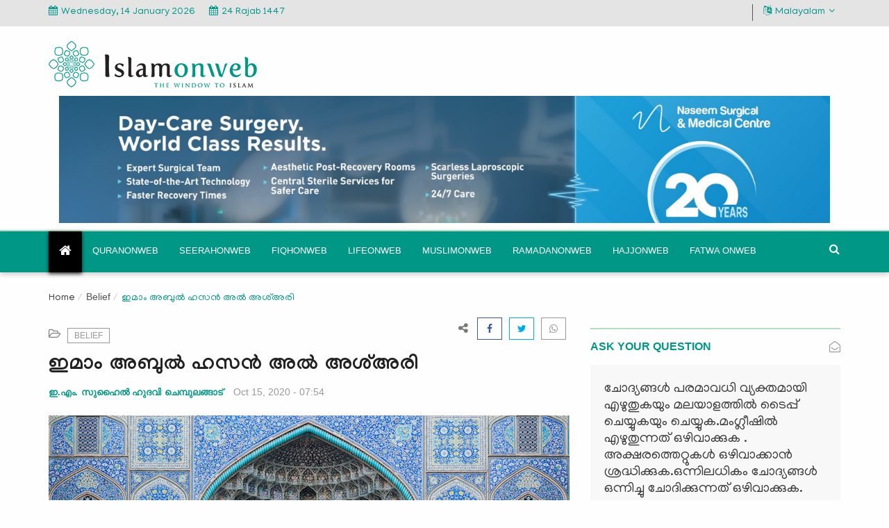

--- FILE ---
content_type: text/html; charset=UTF-8
request_url: https://islamonweb.net/ml/15-October-2020-2621
body_size: 38952
content:
<!DOCTYPE html>
<html dir="ltr" lang="en">

<head>
    <meta charset="utf-8">
    <meta http-equiv="X-UA-Compatible" content="IE=edge">
    <meta name="viewport" content="width=device-width, initial-scale=1">
    <title>ഇമാം അബുല്‍ ഹസന്‍ അല്‍ അശ്അരി - Islamonweb</title>
    <!-- seo-->
    <meta name="description" content="ഹിജ്‌റ രണ്ടാം ശതകത്തില്‍ അഹ്‌ലുല്‍ ഹദീസിനും അഹ്‌ലുല്‍ റഅ്‌യിനുമിടയില്‍ നിലനിന്നിരുന്ന അന്തരം ഇല്ലാതാക്കി, പുതിയൊരു രീതി ശാസ്ത്രം വികസിപ്പിച്ചെടുത്ത് ഇമാം ശാഫിഈ (150-204) സാധ്യമാക്കിയ നവോത്ഥാനത്തിന്റെ തൊട്ടടുത്ത നൂറ്റാണ്ടിലാണ് ഇമാം അബുല്‍ ഹസന്‍ അശ്അരിയുടെ നവോത്ഥാന പ്രവര്‍ത്തനങ്ങള്‍ നടക്കുന്നത്. കര്‍മശാസ്ത്രമായിരുന്നു ഇമാം ശാഫിഈയുടെ കര്‍മ മണ്ഡലമെങ്കില്‍ വിശ്വാസമേഖല(അഖീദ) യായിരുന്നു ഇമാം അശ്അരിയുടേത്. വിശ്വാസ കാര്യങ്ങളില്‍  ഖുര്‍ആന്‍, ഹദീസ് എന്നീ പ്രമാണങ്ങള്‍ക്കാണോ (നഖ്ല്‍), അതോ ബുദ്ധി(അഖ്ല്‍) ക്കാ" />
    <meta name="keywords" content="" />
    <meta name="author" content="Codingest" />
    <meta property="og:locale" content="en_US" />
    <meta property="og:site_name" content="Islamonweb Malayalam" />
            <meta property="og:type" content="article" />
        <meta property="og:title" content="ഇമാം അബുല്‍ ഹസന്‍ അല്‍ അശ്അരി" />
        <meta property="og:description" content="ഹിജ്‌റ രണ്ടാം ശതകത്തില്‍ അഹ്‌ലുല്‍ ഹദീസിനും അഹ്‌ലുല്‍ റഅ്‌യിനുമിടയില്‍ നിലനിന്നിരുന്ന അന്തരം ഇല്ലാതാക്കി, പുതിയൊരു രീതി ശാസ്ത്രം വികസിപ്പിച്ചെടുത്ത് ഇമാം ശാഫിഈ (150-204) സാധ്യമാക്കിയ നവോത്ഥാനത്തിന്റെ തൊട്ടടുത്ത നൂറ്റാണ്ടിലാണ് ഇമാം അബുല്‍ ഹസന്‍ അശ്അരിയുടെ നവോത്ഥാന പ്രവര്‍ത്തനങ്ങള്‍ നടക്കുന്നത്. കര്‍മശാസ്ത്രമായിരുന്നു ഇമാം ശാഫിഈയുടെ കര്‍മ മണ്ഡലമെങ്കില്‍ വിശ്വാസമേഖല(അഖീദ) യായിരുന്നു ഇമാം അശ്അരിയുടേത്. വിശ്വാസ കാര്യങ്ങളില്‍  ഖുര്‍ആന്‍, ഹദീസ് എന്നീ പ്രമാണങ്ങള്‍ക്കാണോ (നഖ്ല്‍), അതോ ബുദ്ധി(അഖ്ല്‍) ക്കാ" />
        <meta property="og:url" content="https://islamonweb.net/ml/15-October-2020-2621" />
        <meta property="og:image" content="https://islamonweb.net/ml/uploads/articles/1641a0216c2f8c7bcc7d06cc417a544355cf554bislamic-architecture-1.jpg" />
        <meta property="og:image:width" content="750" />
        <meta property="og:image:height" content="422" />
        <meta property="article:author" content="ഇ.എം. സുഹൈല്‍ ഹുദവി ചെമ്പുലങ്ങാട്" />
        <meta property="fb:app_id" content="" />
                <meta property="article:published_time" content="2020-10-15 07:54:48" />
        <meta property="article:modified_time" content="2020-10-15 13:26:47" />
        <meta name="twitter:card" content="summary_large_image" />
        <meta name="twitter:site" content="@Islamonweb Malayalam" />
        <meta name="twitter:creator" content="@ഇ.എം. സുഹൈല്‍ ഹുദവി ചെമ്പുലങ്ങാട്" />
        <meta name="twitter:title" content="ഇമാം അബുല്‍ ഹസന്‍ അല്‍ അശ്അരി" />
        <meta name="twitter:description" content="ഹിജ്‌റ രണ്ടാം ശതകത്തില്‍ അഹ്‌ലുല്‍ ഹദീസിനും അഹ്‌ലുല്‍ റഅ്‌യിനുമിടയില്‍ നിലനിന്നിരുന്ന അന്തരം ഇല്ലാതാക്കി, പുതിയൊരു രീതി ശാസ്ത്രം വികസിപ്പിച്ചെടുത്ത് ഇമാം ശാഫിഈ (150-204) സാധ്യമാക്കിയ നവോത്ഥാനത്തിന്റെ തൊട്ടടുത്ത നൂറ്റാണ്ടിലാണ് ഇമാം അബുല്‍ ഹസന്‍ അശ്അരിയുടെ നവോത്ഥാന പ്രവര്‍ത്തനങ്ങള്‍ നടക്കുന്നത്. കര്‍മശാസ്ത്രമായിരുന്നു ഇമാം ശാഫിഈയുടെ കര്‍മ മണ്ഡലമെങ്കില്‍ വിശ്വാസമേഖല(അഖീദ) യായിരുന്നു ഇമാം അശ്അരിയുടേത്. വിശ്വാസ കാര്യങ്ങളില്‍  ഖുര്‍ആന്‍, ഹദീസ് എന്നീ പ്രമാണങ്ങള്‍ക്കാണോ (നഖ്ല്‍), അതോ ബുദ്ധി(അഖ്ല്‍) ക്കാ" />
        <meta name="twitter:image" content="https://islamonweb.net/ml/uploads/articles/1641a0216c2f8c7bcc7d06cc417a544355cf554bislamic-architecture-1.jpg" />
        <link rel="canonical" href="https://islamonweb.net/ml/15-October-2020-2621" />
                    <link rel="alternate" href="https://islamonweb.net/ml/" hreflang="ml" />
                <link rel="shortcut icon" type="image/png" href="https://islamonweb.net/ml/uploads/logo/logo_5eeb3be634052.png" />
    <!---//seo -->
    <link rel="preconnect" href="https://fonts.gstatic.com">
    <link href="https://fonts.googleapis.com/css2?family=Manjari:wght@400;700&display=swap" rel="stylesheet">
    <link href="https://fonts.googleapis.com/css2?family=Mandali&display=swap" rel="stylesheet">
    <link rel="stylesheet" href="https://islamonweb.net/ml/assets/theme/css/font-awesome.min.css">
    <link rel="stylesheet" href="https://islamonweb.net/ml/assets/theme/css/bootstrap.min.css">
    <link rel="stylesheet" href="https://islamonweb.net/ml/assets/theme/css/fontawesome-stars-o.min.css">
    <link rel="stylesheet" href="https://islamonweb.net/ml/assets/theme/css/style.css?v=1.8">
    <link rel="stylesheet" href="https://islamonweb.net/ml/assets/theme/css/responsive-style.css?v=1.8">
    <link rel="stylesheet" href="https://islamonweb.net/ml/assets/theme/css/colors/theme-color-1.css?v=1.8" id="changeColorScheme">
    <link rel="stylesheet" href="https://islamonweb.net/ml/assets/theme/css/custom.css?v=1.8">
    <link rel="stylesheet" href="https://islamonweb.net/ml/assets/theme/css/quiz.css?v=1.8">
    <link rel="stylesheet" href="https://islamonweb.net/ml/assets/theme/css/magnific-popup.css">

    <link href="https://islamonweb.net/ml/assets/theme/light-gallery/lightgallery.min.css" rel="stylesheet" />
    <link rel="stylesheet" href="https://islamonweb.net/ml/assets/theme/css/intlTelInput.css">
    <link href="https://islamonweb.net/ml/assets/vendor/font-icons/css/vr-icons.min.css" rel="stylesheet" />
    <!--[if lt IE 9]> <script src="https://oss.maxcdn.com/libs/html5shiv/3.7.0/html5shiv.js"></script> <script src="https://oss.maxcdn.com/libs/respond.js/1.4.2/respond.min.js"></script><![endif]-->
</head>

<body data-date-info="4">

    <div class="wrapper">
        <header class="header--section header--style-3">
            <div class="header--topbar bg--color-1-top">
    <div class="container">
        <div class="float--left float--xs-none text-xs-center">
            <ul class="header--topbar-info nav">
                <li><i class="fa fm fa-calendar"></i>Wednesday, 14 January 2026 </li>
                <li><i class="fa fm fa-calendar"></i><span class="small-lato black-text" id="islamic-date"></span></span></li>
                <!-- <li><i class="fa fm fa-calendar"></i>1 Shawwal 1442</span></li> -->

            </ul>
        </div>
        <div class="top-bar float--right float--xs-none text-xs-center">
            
            <!-- <ul class="header--topbar-social nav hidden-sm hidden-xxs">
                <li><a href="#"><i class="fa fa-facebook"></i></a></li>
                <li><a href="#"><i class="fa fa-twitter"></i></a></li>
                <li><a href="#"><i class="fa fa-youtube-play"></i></a></li>
            </ul> -->
            <ul class="top-menu top-menu-right">
                                        <!--Check auth-->
                                        
                    
                </ul>
                <ul class="header--topbar-lang nav">
                    <li class="dropdown">
                        <a href="#" class="dropdown-toggle" data-toggle="dropdown"><i class="fa fm fa-language"></i>Malayalam<i class="fa flm fa-angle-down"></i></a>
                        <ul class="dropdown-menu" id="language">
                            <li data-value="tg"><a href="#">Telugu</a></li>
                            <li data-value="ud"><a href="#">Urdu</a></li>
                            <li data-value="kn"><a href="#">Kannada</a></li>
                            <li data-value="bg"><a href="#">Bangla</a></li>
                            <li data-value="en"><a href="#">English</a></li>
                            <li data-value="as"><a href="#">Assamese</a></li>
			    <li data-value="hindi"><a href="#">Hindi</a></li>
                        </ul>
                    </li>
                </ul>
        </div>
    </div>
</div>
            <div class="header--mainbar">
                <div class="container">
                    <div class="header--logo float--left float--sm-none text-sm-center">
                        <h1 class="h1"> <a href="https://islamonweb.net/ml/" class="btn-link"> <img src="https://islamonweb.net/ml/assets/theme/img/logo.png" alt="Islamonweb Logo"> <span class="hidden">Islamonweb</span> </a> </h1>
                    </div>
                    <div class="header--ad float--right float--sm-none">
                                        <div class="col-md-12 bn-lg "> 
                    <div class="ad--space"> 
                          <a href="https://naseem.qa/"><img src="https://islamonweb.net/ml/uploads/blocks/block_68b851b740fc4.png" alt=""></a>                    </div>
                </div>
                            <div class="col-md-12 bn-md "> 
                    <div class="ad--space"> 
                         <a href="https://naseem.qa/"><img src="https://islamonweb.net/ml/uploads/blocks/block_68b851b740fc41.png" alt=""></a>                    </div>
                </div>
                        <div class="col-md-12 bn-sm "> 
                <div class="ad--space"> 
                     <a href="https://naseem.qa/"><img src="https://islamonweb.net/ml/uploads/blocks/block_68b851b740fc42.png" alt=""></a> 
                </div>
            </div>
            

                    </div>
                </div>
            </div>
            <div class="header--navbar navbar bd--color-1 bg--color-1" data-trigger="sticky">
    <div class="container">
        <div class="navbar-header">
            <button type="button" class="navbar-toggle collapsed" data-toggle="collapse" data-target="#headerNav" aria-expanded="false" aria-controls="headerNav"> <span class="sr-only">Toggle Navigation</span> <span class="icon-bar"></span> <span class="icon-bar"></span> <span class="icon-bar"></span> </button>
        </div>
        <div id="headerNav" class="navbar-collapse collapse float--left">
            <ul class="header--menu-links nav navbar-nav" data-trigger="hoverIntent">
                                    <li class=" home">
                        <a href="https://islamonweb.net/ml/">
                            <i class="fa fa-home"></i>
                        </a>
                    </li>
                                    <li class="dropdown en-font"> 
        <a href="https://islamonweb.net/ml/quranonweb" class="dropdown-toggle" data-toggle="dropdown">Quranonweb</a>
        <ul class="dropdown-menu ">
            <li><a href="https://islamonweb.net/ml/quranonweb">All</a></li>
                                                            <li><a href="https://islamonweb.net/ml/quranonweb/understand-quran">Understand Quran</a></li>

                                         
                    
                                                                <li><a href="https://islamonweb.net/ml/quranonweb/introduction">Introduction</a></li>

                                         
                    
                                                                <li><a href="https://islamonweb.net/ml/quranonweb/quran-science">Quran &amp; Science</a></li>

                                         
                    
                                                                <li><a href="https://islamonweb.net/ml/quranonweb/tafseer">Tafseer</a></li>

                                         
                    
                                                                <li><a href="https://islamonweb.net/ml/quranonweb/recitation">Recitation</a></li>

                                         
                    
                                                                <li><a href="https://islamonweb.net/ml/quranonweb/general-articles">General Articles</a></li>

                                         
                    
                                                                <li><a href="https://islamonweb.net/ml/quranonweb/translation">Translation</a></li>

                                         
                    
                            
        </ul>
    </li>
    <li class="dropdown en-font"> 
        <a href="https://islamonweb.net/ml/seerah-on-web" class="dropdown-toggle" data-toggle="dropdown">Seerahonweb</a>
        <ul class="dropdown-menu ">
            <li><a href="https://islamonweb.net/ml/seerah-on-web">All</a></li>
                                                                    <li class="dropdown"> <a href="#" class="dropdown-toggle" data-toggle="dropdown">Know your prophet</a>
                                    <ul class="dropdown-menu">
                                                                                <li><a href="https://islamonweb.net/ml/know-your-prophet/prophet-ethics">Ethics</a></li>
                                                                                <li><a href="https://islamonweb.net/ml/know-your-prophet/prophet-appearance">Appearance</a></li>
                                                                                <li><a href="https://islamonweb.net/ml/know-your-prophet/one-day-with-prophet">One day with prophet</a></li>
                                                                                <li><a href="https://islamonweb.net/ml/know-your-prophet/know-your-prophet-general">Know Your Prophet - General </a></li>
                                                                            </ul>
                                </li>
                                                                         
                    
                                                                <li><a href="https://islamonweb.net/ml/seerah-on-web/love-your-prophet">Love your prophet</a></li>

                                         
                    
                                                                <li><a href="https://islamonweb.net/ml/seerah-on-web/early-life">Early Life</a></li>

                                         
                    
                                                                <li><a href="https://islamonweb.net/ml/seerah-on-web/makkah-life">Makkah Life</a></li>

                                         
                    
                                                                <li><a href="https://islamonweb.net/ml/seerah-on-web/madina-life">Madina Life</a></li>

                                         
                    
                                                                <li><a href="https://islamonweb.net/ml/seerah-on-web/family-life">Family Life</a></li>

                                         
                    
                                                                <li><a href="https://islamonweb.net/ml/seerah-on-web/miracles">Miracles</a></li>

                                         
                    
                                                                <li><a href="https://islamonweb.net/ml/seerah-on-web/prophetic-medicine">Prophetic Medicine</a></li>

                                         
                    
                                                                <li><a href="https://islamonweb.net/ml/seerah-on-web/meelad-experiences">Meelad experiences</a></li>

                                         
                    
                                                                <li><a href="https://islamonweb.net/ml/seerah-on-web/seerahonweb-general">General</a></li>

                                         
                    
                            
        </ul>
    </li>
    <li class="dropdown en-font"> 
        <a href="https://islamonweb.net/ml/fiqh-on-web" class="dropdown-toggle" data-toggle="dropdown">Fiqhonweb</a>
        <ul class="dropdown-menu ">
            <li><a href="https://islamonweb.net/ml/fiqh-on-web">All</a></li>
                                                            <li><a href="https://islamonweb.net/ml/fiqh-on-web/prayer">Prayer</a></li>

                                         
                    
                                                                <li><a href="https://islamonweb.net/ml/fiqh-on-web/fasting">Fasting</a></li>

                                         
                    
                                                                <li><a href="https://islamonweb.net/ml/fiqh-on-web/zakath">Zakath</a></li>

                                         
                    
                                                                <li><a href="https://islamonweb.net/ml/fiqh-on-web/marriage">Marriage</a></li>

                                         
                    
                                                                        <li class="dropdown"> <a href="#" class="dropdown-toggle" data-toggle="dropdown">Financial</a>
                                    <ul class="dropdown-menu">
                                                                                <li><a href="https://islamonweb.net/ml/financial/financial-dealings">Dealings</a></li>
                                                                                <li><a href="https://islamonweb.net/ml/financial/financial-inheritance">Inheritance</a></li>
                                                                            </ul>
                                </li>
                                                                         
                    
                                                                <li><a href="https://islamonweb.net/ml/fiqh-on-web/basics-of-fiqh">Basics of Fiqh</a></li>

                                         
                    
                                                                <li><a href="https://islamonweb.net/ml/fiqh-on-web/modern-issues">Modern Issues</a></li>

                                         
                    
                                                                <li><a href="https://islamonweb.net/ml/fiqh-on-web/fiqh-of-minorities">Fiqh of Minorities</a></li>

                                         
                    
                                                                        <li class="dropdown"> <a href="#" class="dropdown-toggle" data-toggle="dropdown">Hajj &amp; Umra</a>
                                    <ul class="dropdown-menu">
                                                                                <li><a href="https://islamonweb.net/ml/hajj-umra/fiqhonweb-hajj">Hajj</a></li>
                                                                                <li><a href="https://islamonweb.net/ml/hajj-umra/fiqhonweb-umra">Umra</a></li>
                                                                            </ul>
                                </li>
                                                                         
                    
                            
        </ul>
    </li>
    <li class="dropdown en-font"> 
        <a href="https://islamonweb.net/ml/life-on-web" class="dropdown-toggle" data-toggle="dropdown">Lifeonweb</a>
        <ul class="dropdown-menu ">
            <li><a href="https://islamonweb.net/ml/life-on-web">All</a></li>
                                                                    <li class="dropdown"> <a href="#" class="dropdown-toggle" data-toggle="dropdown">Family &amp; Parenting</a>
                                    <ul class="dropdown-menu">
                                                                                <li><a href="https://islamonweb.net/ml/family-parenting/lifeonweb-family-life">Family Life</a></li>
                                                                                <li><a href="https://islamonweb.net/ml/family-parenting/parenting">Parenting</a></li>
                                                                                <li><a href="https://islamonweb.net/ml/family-parenting/relatives">Relatives</a></li>
                                                                                <li><a href="https://islamonweb.net/ml/family-parenting/our-homes">Our Homes</a></li>
                                                                            </ul>
                                </li>
                                                                         
                    
                                                                        <li class="dropdown"> <a href="#" class="dropdown-toggle" data-toggle="dropdown">Health &amp; Lifestyle</a>
                                    <ul class="dropdown-menu">
                                                                                <li><a href="https://islamonweb.net/ml/health-lifestyle/health">Health</a></li>
                                                                                <li><a href="https://islamonweb.net/ml/health-lifestyle/lifestyle">Lifestyle</a></li>
                                                                                <li><a href="https://islamonweb.net/ml/health-lifestyle/food-tastes">Food &amp; Tastes</a></li>
                                                                                <li><a href="https://islamonweb.net/ml/health-lifestyle/dress-fashion">Dress &amp; Fashion</a></li>
                                                                            </ul>
                                </li>
                                                                         
                    
                                                                <li><a href="https://islamonweb.net/ml/life-on-web/family-fiqh">Family Fiqh</a></li>

                                         
                    
                                                                        <li class="dropdown"> <a href="#" class="dropdown-toggle" data-toggle="dropdown">Life manners</a>
                                    <ul class="dropdown-menu">
                                                                                <li><a href="https://islamonweb.net/ml/life-manners/manners-in-daily-life">Manners in daily life</a></li>
                                                                                <li><a href="https://islamonweb.net/ml/life-manners/social-relations">Social Relations</a></li>
                                                                                <li><a href="https://islamonweb.net/ml/life-manners/one-day-of-muslim">One day of Muslim</a></li>
                                                                            </ul>
                                </li>
                                                                         
                    
                                                                        <li class="dropdown"> <a href="#" class="dropdown-toggle" data-toggle="dropdown">Important Days</a>
                                    <ul class="dropdown-menu">
                                                                                <li><a href="https://islamonweb.net/ml/important-days/eid-al-adha">Eid-al-Adha</a></li>
                                                                                <li><a href="https://islamonweb.net/ml/important-days/eid-al-fitr">Eid-Al-Fitr</a></li>
                                                                                <li><a href="https://islamonweb.net/ml/important-days/other-important-days">Other Days</a></li>
                                                                            </ul>
                                </li>
                                                                         
                    
                                                                        <li class="dropdown"> <a href="#" class="dropdown-toggle" data-toggle="dropdown">Science &amp; Technology</a>
                                    <ul class="dropdown-menu">
                                                                                <li><a href="https://islamonweb.net/ml/science-technology/science-news">Science news</a></li>
                                                                                <li><a href="https://islamonweb.net/ml/science-technology/belief-and-science">Belief and Science</a></li>
                                                                                <li><a href="https://islamonweb.net/ml/science-technology/technology">Technology</a></li>
                                                                                <li><a href="https://islamonweb.net/ml/science-technology/environment">Environment</a></li>
                                                                            </ul>
                                </li>
                                                                         
                    
                                                                        <li class="dropdown"> <a href="#" class="dropdown-toggle" data-toggle="dropdown">Education</a>
                                    <ul class="dropdown-menu">
                                                                                <li><a href="https://islamonweb.net/ml/education/on-education">On Education</a></li>
                                                                                <li><a href="https://islamonweb.net/ml/education/education-news">Education News</a></li>
                                                                                <li><a href="https://islamonweb.net/ml/education/courses">Courses</a></li>
                                                                                <li><a href="https://islamonweb.net/ml/education/universities">Universities</a></li>
                                                                                <li><a href="https://islamonweb.net/ml/education/institutions">Institutions</a></li>
                                                                                <li><a href="https://islamonweb.net/ml/education/scholarships">Scholarships</a></li>
                                                                            </ul>
                                </li>
                                                                         
                    
                                                                <li><a href="https://islamonweb.net/ml/life-on-web/entertainments">Entertainments</a></li>

                                         
                    
                            
        </ul>
    </li>
    <li class="dropdown en-font"> 
        <a href="https://islamonweb.net/ml/muslim-world-on-web" class="dropdown-toggle" data-toggle="dropdown">Muslimonweb</a>
        <ul class="dropdown-menu ">
            <li><a href="https://islamonweb.net/ml/muslim-world-on-web">All</a></li>
                                                            <li><a href="https://islamonweb.net/ml/muslim-world-on-web/book-review">Book Review</a></li>

                                         
                    
                                                                        <li class="dropdown"> <a href="#" class="dropdown-toggle" data-toggle="dropdown">Islamic Rules</a>
                                    <ul class="dropdown-menu">
                                                                                <li><a href="https://islamonweb.net/ml/islamic-rules/caliphate">Caliphate</a></li>
                                                                                <li><a href="https://islamonweb.net/ml/islamic-rules/other-rules">Other rules</a></li>
                                                                            </ul>
                                </li>
                                                                         
                    
                                                                        <li class="dropdown"> <a href="#" class="dropdown-toggle" data-toggle="dropdown">Countries &amp; Minorities</a>
                                    <ul class="dropdown-menu">
                                                                                <li><a href="https://islamonweb.net/ml/countries-minorities/countries">Countries</a></li>
                                                                                <li><a href="https://islamonweb.net/ml/countries-minorities/minorities">Minorities</a></li>
                                                                            </ul>
                                </li>
                                                                         
                    
                                                                        <li class="dropdown"> <a href="#" class="dropdown-toggle" data-toggle="dropdown">Civilization &amp; Relics</a>
                                    <ul class="dropdown-menu">
                                                                                <li><a href="https://islamonweb.net/ml/civilization-relics/literature">Literature</a></li>
                                                                                <li><a href="https://islamonweb.net/ml/civilization-relics/mappila-arts">Mappila Arts</a></li>
                                                                                <li><a href="https://islamonweb.net/ml/civilization-relics/architecture">Architecture</a></li>
                                                                                <li><a href="https://islamonweb.net/ml/civilization-relics/civilization-relics-others">Others</a></li>
                                                                                <li><a href="https://islamonweb.net/ml/civilization-relics/relics">Relics</a></li>
                                                                            </ul>
                                </li>
                                                                         
                    
                                                                        <li class="dropdown"> <a href="#" class="dropdown-toggle" data-toggle="dropdown">Organizations &amp; Publications</a>
                                    <ul class="dropdown-menu">
                                                                                <li><a href="https://islamonweb.net/ml/organizations-publications/organizations">Organizations</a></li>
                                                                                <li><a href="https://islamonweb.net/ml/organizations-publications/publications">Publications</a></li>
                                                                            </ul>
                                </li>
                                                                         
                    
                                                                        <li class="dropdown"> <a href="#" class="dropdown-toggle" data-toggle="dropdown">Islamic Personalities</a>
                                    <ul class="dropdown-menu">
                                                                                <li><a href="https://islamonweb.net/ml/islamic-personalities/prophets">Prophets</a></li>
                                                                                <li><a href="https://islamonweb.net/ml/islamic-personalities/sahabas">Sahabas</a></li>
                                                                                <li><a href="https://islamonweb.net/ml/islamic-personalities/scholars">Scholars</a></li>
                                                                                <li><a href="https://islamonweb.net/ml/islamic-personalities/indians">Indians</a></li>
                                                                                <li><a href="https://islamonweb.net/ml/islamic-personalities/keralites">Keralites</a></li>
                                                                            </ul>
                                </li>
                                                                         
                    
                                                                <li><a href="https://islamonweb.net/ml/muslim-world-on-web/indian-muslims">Indian Muslims</a></li>

                                         
                    
                                                                <li><a href="https://islamonweb.net/ml/muslim-world-on-web/kerala-muslims">Kerala Muslims</a></li>

                                         
                    
                            
        </ul>
    </li>
    <li class="dropdown en-font"> 
        <a href="https://islamonweb.net/ml/ramadan-on-web" class="dropdown-toggle" data-toggle="dropdown">Ramadanonweb</a>
        <ul class="dropdown-menu ">
            <li><a href="https://islamonweb.net/ml/ramadan-on-web">All</a></li>
                                                            <li><a href="https://islamonweb.net/ml/ramadan-on-web/ramadan-countdown">Ramadan Countdown</a></li>

                                         
                    
                                                                <li><a href="https://islamonweb.net/ml/ramadan-on-web/fiqh-of-fasting‍">Fiqh of Fasting‍</a></li>

                                         
                    
                                                                <li><a href="https://islamonweb.net/ml/ramadan-on-web/ramadan-calendar">Ramadan Calendar</a></li>

                                         
                    
                                                                <li><a href="https://islamonweb.net/ml/ramadan-on-web/ramadan-thoughts">Ramadan Thoughts</a></li>

                                         
                    
                                                                        <li class="dropdown"> <a href="#" class="dropdown-toggle" data-toggle="dropdown">Highlights</a>
                                    <ul class="dropdown-menu">
                                                                                <li><a href="https://islamonweb.net/ml/ramdan-highlights/tharaweeh">Tharaweeh</a></li>
                                                                                <li><a href="https://islamonweb.net/ml/ramdan-highlights/badr">Badr</a></li>
                                                                                <li><a href="https://islamonweb.net/ml/ramdan-highlights/lailathul-qadr">Lailathul Qadr</a></li>
                                                                            </ul>
                                </li>
                                                                         
                    
                                                                <li><a href="https://islamonweb.net/ml/ramadan-on-web/Ramadan-Experiences">Ramadan Experiences</a></li>

                                         
                    
                                                                <li><a href="https://islamonweb.net/ml/ramadan-on-web/ramadan-articles">Ramadan Articles</a></li>

                                         
                    
                                                                <li><a href="https://islamonweb.net/ml/ramadan-on-web/ramadan-videos">Ramadan Videos</a></li>

                                         
                    
                            
        </ul>
    </li>
    <li class="dropdown en-font"> 
        <a href="https://islamonweb.net/ml/hajj-on-web" class="dropdown-toggle" data-toggle="dropdown">Hajjonweb</a>
        <ul class="dropdown-menu ">
            <li><a href="https://islamonweb.net/ml/hajj-on-web">All</a></li>
                                                            <li><a href="https://islamonweb.net/ml/hajj-on-web/Hajj-articles">General Articles</a></li>

                                         
                    
                                                                <li><a href="https://islamonweb.net/ml/hajj-on-web/hajj">Fiqh of Hajj</a></li>

                                         
                    
                                                                <li><a href="https://islamonweb.net/ml/hajj-on-web/history-of-hajj">History of Hajj</a></li>

                                         
                    
                                                                <li><a href="https://islamonweb.net/ml/hajj-on-web/eid">Eid Al Adha</a></li>

                                         
                    
                                                                <li><a href="https://islamonweb.net/ml/hajj-on-web/umra">Umra</a></li>

                                         
                    
                                                                <li><a href="https://islamonweb.net/ml/hajj-on-web/udhiyath">Udhiyath</a></li>

                                         
                    
                                                                <li><a href="https://islamonweb.net/ml/hajj-on-web/Hajj-Experiences">Hajj Experiences</a></li>

                                         
                    
                            
        </ul>
    </li>
    <li class="dropdown en-font"> 
        <a href="https://islamonweb.net/ml/fatwa-on-web" class="dropdown-toggle" data-toggle="dropdown">Fatwa onweb</a>
        <ul class="dropdown-menu ">
            <li><a href="https://islamonweb.net/ml/fatwa-on-web">All</a></li>
                                                            <li><a href="https://islamonweb.net/ml/fatwa-on-web/Fatwa-Hajj">Hajj</a></li>

                                         
                    
                                                                <li><a href="https://islamonweb.net/ml/fatwa-on-web/fatwa-others">Others</a></li>

                                         
                    
                                                                <li><a href="https://islamonweb.net/ml/fatwa-on-web/quran">Quran</a></li>

                                         
                    
                                                                <li><a href="https://islamonweb.net/ml/fatwa-on-web/parenting-and-family">Parenting and Family</a></li>

                                         
                    
                                                                <li><a href="https://islamonweb.net/ml/fatwa-on-web/counselling">Counselling</a></li>

                                         
                    
                                                                <li><a href="https://islamonweb.net/ml/fatwa-on-web/About-Islam">About Islam</a></li>

                                         
                    
                                                                <li><a href="https://islamonweb.net/ml/fatwa-on-web/fatwa-bank">Fatwa Bank</a></li>

                                         
                    
                                                                        <li class="dropdown"> <a href="#" class="dropdown-toggle" data-toggle="dropdown">Aqeeda &amp; Ahlussunna</a>
                                    <ul class="dropdown-menu">
                                                                                <li><a href="https://islamonweb.net/ml/fatwa-on-web/aqeeda">Aqeeda</a></li>
                                                                                <li><a href="https://islamonweb.net/ml/fatwa-on-web/ahlussunna">Ahlussunna</a></li>
                                                                            </ul>
                                </li>
                                                                         
                    
                                                                        <li class="dropdown"> <a href="#" class="dropdown-toggle" data-toggle="dropdown">Fiqh</a>
                                    <ul class="dropdown-menu">
                                                                                <li><a href="https://islamonweb.net/ml/fatwa-on-web/fatwa-prayer">Prayer</a></li>
                                                                                <li><a href="https://islamonweb.net/ml/fatwa-on-web/fatwa-fasting">Fasting</a></li>
                                                                                <li><a href="https://islamonweb.net/ml/fatwa-on-web/Fatwa-Zakat">Zakat</a></li>
                                                                                <li><a href="https://islamonweb.net/ml/fatwa-on-web/daily-life-and-others">Daily Life And Others</a></li>
                                                                            </ul>
                                </li>
                                                                         
                    
                                                                <li><a href="https://islamonweb.net/ml/fatwa-on-web/fatwa-financial">Financial</a></li>

                                         
                    
                                                                        <li class="dropdown"> <a href="#" class="dropdown-toggle" data-toggle="dropdown">Seerah</a>
                                    <ul class="dropdown-menu">
                                                                                <li><a href="https://islamonweb.net/ml/fatwa-on-web/prophet">Prophet</a></li>
                                                                                <li><a href="https://islamonweb.net/ml/fatwa-on-web/hadees">Hadees</a></li>
                                                                            </ul>
                                </li>
                                                                         
                    
                            
        </ul>
    </li>
                            </ul>
        </div>
                    <form action="https://islamonweb.net/ml/search" method="get" id="search_validate" class="header--search-form float--right" accept-charset="utf-8">
            <input type="text" name="q" maxlength="300" pattern=".*\S+.*" class="header--search-control form-control" placeholder="Search..."  required>
            <button type="submit" class="header--search-btn btn"><i class="header--search-icon fa fa-search"></i></button>
        </form>    </div>
</div>
        </header>
        <!--popup start-->  

  <!--<div id="myModal" class="modal fade">
    <div class="modal-dialog-popupad">
        <div class="modal-content">
            <div class="modal-header">
                <button type="button" class="close" data-dismiss="modal" aria-hidden="true">×</button>
            </div>
            <div class="modal-body">
                <a href="https://islamonweb.net/ml/support-us">
                <img src="https://islamonweb.net/ml/assets/theme/img/kaithang.jpg" class="img-responsive" alt=""/>
                </a>
            </div>
        </div>
    </div>
</div>-->
<!--popup end--><!-- Section: wrapper -->
<div class="main--breadcrumb">
    <div class="container">
        <ul class="breadcrumb">
            <li>
                <a href="https://islamonweb.net/ml/">Home</a>
            </li>
                                    <li>
                            <a href="https://islamonweb.net/ml/belief" class="btn-link en-font">Belief</a>
                        </li>
                                <li class="active"> <span>ഇമാം അബുല്‍ ഹസന്‍ അല്‍ അശ്അരി</span></li>
        </ul>
    </div>
</div>
<div class="main-content--section pbottom--30">
    <div class="container">
        <div class="row">
            <div class="main--content col-md-8">
                <div class="sticky-content-inner">
                    <div class="post--item post--single post--title-largest pd--30-0">
                        <div class="post--cats">
                            <ul class="nav">
                                <li>
                                    <span><i class="fa fa-folder-open-o"></i></span>
                                </li>
                                <li><a href="https://islamonweb.net/ml/belief" class="en-font">Belief</a></li>
                            </ul>
                        </div>
                        <div class="post--social pbottom--30 top-p">
                            <span class="title"><i class="fa fa-share-alt"></i></span>
                            <div class="social--widget style--4">
                                <ul class="nav">
  <li>
      <a href="javascript:void(0)" onclick="window.open('https://www.facebook.com/sharer/sharer.php?u=https://islamonweb.net/ml/15-October-2020-2621', 'Share This Post', 'width=640,height=450');return false" class="social-btn-lg facebook">
          <i class="fa fa-facebook"></i>
      </a>
  </li>
  <li>
      <a href="javascript:void(0)" onclick="window.open('https://twitter.com/share?url=https://islamonweb.net/ml/15-October-2020-2621&amp;text=ഇമാം അബുല്‍ ഹസന്‍ അല്‍ അശ്അരി', 'Share This Post', 'width=640,height=450');return false" class="social-btn-lg twitter">
      <i class="fa fa-twitter"></i>
      </a>
  </li>
  <li>
      <a href="https://api.whatsapp.com/send?text=ഇമാം അബുല്‍ ഹസന്‍ അല്‍ അശ്അരി - https://islamonweb.net/ml/15-October-2020-2621" class="social-btn-sm whatsapp" target="_blank">
          <i class="fa fa-whatsapp"></i>
      </a>
  </li>
</ul>


                            </div>
                        </div>
                        <div class="post--info ">
                            <div class="title"><h2 class="h4" id="articletitle">ഇമാം അബുല്‍ ഹസന്‍ അല്‍ അശ്അരി</h2></div>
                            <ul class="nav meta en-font">
                                                                <li><a class="author" href="https://islamonweb.net/ml/profile/ഇഎ-സഹല-ഹദവ-ചമപലങങട">ഇ.എം. സുഹൈല്‍ ഹുദവി ചെമ്പുലങ്ങാട്</a></li>
                                                                                                <li><a> Oct 15, 2020&nbsp;-&nbsp;07:54</a></li>
                                                                    <li>Updated:&nbsp;Oct 15, 2020&nbsp;-&nbsp;13:26</li>
                                                            </ul>
                            
                        </div>
                        <!-- Post Image-->
                            <div class="post--img">
        <a href="#" class="thumb">
        <img src="https://islamonweb.net/ml/uploads/articles/1641a0216c2f8c7bcc7d06cc417a544355cf554bislamic-architecture-1.jpg" alt="ഇമാം അബുല്‍ ഹസന്‍ അല്‍ അശ്അരി" />
            </a>
    </div>                            

                        <!--//Post Image -->
                        <div class="post--content">
                            <p>ഹിജ്&zwnj;റ രണ്ടാം ശതകത്തില്&zwj; അഹ്&zwnj;ലുല്&zwj; ഹദീസിനും അഹ്&zwnj;ലുല്&zwj; റഅ്&zwnj;യിനുമിടയില്&zwj; നിലനിന്നിരുന്ന അന്തരം ഇല്ലാതാക്കി, പുതിയൊരു രീതി ശാസ്ത്രം വികസിപ്പിച്ചെടുത്ത് ഇമാം ശാഫിഈ (150-204) സാധ്യമാക്കിയ നവോത്ഥാനത്തിന്റെ തൊട്ടടുത്ത നൂറ്റാണ്ടിലാണ് ഇമാം അബുല്&zwj; ഹസന്&zwj; അശ്അരിയുടെ നവോത്ഥാന പ്രവര്&zwj;ത്തനങ്ങള്&zwj; നടക്കുന്നത്. കര്&zwj;മശാസ്ത്രമായിരുന്നു ഇമാം ശാഫിഈയുടെ കര്&zwj;മ മണ്ഡലമെങ്കില്&zwj; വിശ്വാസമേഖല(അഖീദ) യായിരുന്നു ഇമാം അശ്അരിയുടേത്. വിശ്വാസ കാര്യങ്ങളില്&zwj;&nbsp; ഖുര്&zwj;ആന്&zwj;, ഹദീസ് എന്നീ പ്രമാണങ്ങള്&zwj;ക്കാണോ (നഖ്ല്&zwj;), അതോ ബുദ്ധി(അഖ്ല്&zwj;) ക്കാണോ പ്രാമുഖ്യം കല്&zwj;പിക്കേണ്ടതെന്ന തര്&zwj;ക്കം അതിന്റെ മൂര്&zwj;ധന്യദശയില്&zwj; നില്&zwj;ക്കുമ്പോഴാണ് ഒരു നിയോഗം പോലെ ഇമാം അശ്അരിയുടെ രംഗ പ്രവേശനം.&nbsp;</p>

<p>സമൂഹമൊന്നടങ്കമോ അല്ലെങ്കില്&zwj; വലിയൊരു വിഭാഗമോ തെറ്റിദ്ധരിക്കുകയും അല്ലെങ്കില്&zwj; തങ്ങള്&zwj; പിന്തുടര്&zwj;ന്നു വന്നിരുന്ന രീതിയില്&zwj; നിന്ന് വ്യത്യസ്തമായി ചിന്തിച്ച് പുതിയ പാതയിലേക്ക് കയറി നടക്കാന്&zwj; ചങ്കുറപ്പില്ലാതിരിക്കുകയും ചെയ്യുമ്പോഴാണ് പുതിയ വഴിയുടെ സാധ്യത മനസ്സിലാക്കി സധൈര്യം മുന്നേറുന്ന നവോത്ഥാന നായകര്&zwj; പിറവിയെടുക്കുന്നത്. ഇമാം ശാഫിഈയും ഇമാം അശ്അരിയും ഇമാം ഗസാലിയുമൊക്കെ അനിതര സാധാരണമായ ധൈര്യം കാണിച്ചവരാണ്. ആ ധൈര്യമാണ് പില്&zwj;ക്കാലത്തുള്ളവര്&zwj;ക്ക് നിര്&zwj;ഭയം സഞ്ചരിക്കാനുള്ള കെടാവിളക്കായത്.</p>

<p>പ്രശ്&zwnj;നകലുഷമായ സാഹചര്യത്തിലേക്ക് കടന്നുവന്ന ഇമാം അശ്അരി പ്രശ്&zwnj;നം ശരിക്ക് മനസ്സിലാക്കുകയും പരിഹാരം നിര്&zwj;ദേശിക്കുകയും പിന്&zwj;ഗാമികള്&zwj;ക്ക് പിന്തുടരാവുന്ന ഒരു രീതിശാസ്ത്രം രൂപീകരിക്കുകയും ചെയ്തു. പ്രമാണങ്ങള്&zwj;ക്കൊപ്പം (ഖുര്&zwj;ആന്&zwj;, ഹദീസ്) ബുദ്ധിക്കും സ്ഥാനം നല്&zwj;കുകയും അതേ സമയം ബുദ്ധി പ്രമാണങ്ങള്&zwj;ക്ക് എതിരാവുന്ന സമയത്ത് പ്രമാണങ്ങള്&zwj;ക്ക് പ്രാമുഖ്യം നല്&zwj;കുകയും ചെയ്യുന്ന ഈ രീതിശാസ്ത്രമനുസരിച്ച് വിശ്വാസസംബന്ധിയായ ഓരോ വിഷയവും അദ്ദേഹം വിശദീകരിച്ചു.&nbsp;</p>

<p>തദടിസ്ഥാനത്തില്&zwj; &#39;രിസാലതുല്&zwj; ഖൗളി ഫീ ഇല്&zwj;മില്&zwj; കലാം&#39;, &#39;അല്&zwj; ഇബാന&#39;, &#39;അല്ലുമഅ്&#39;, &#39;രിസാലതുന്&zwj; ഇലാ അഹ്&zwnj;ലില്&zwj; സ്സഗര്&zwj;&#39;, &#39;മഖാലതുല്&zwj; ഇസ്&zwnj;ലാമിയ്യീന്&zwj;&#39;, ഇസ്തിഹ്&zwnj;സാനുല്&zwj; ഖൗലി ഫീ ഇല്&zwj;മില്&zwj; കലാം തുടങ്ങി അനേകം ഗ്രന്ഥങ്ങള്&zwj; രചിച്ചു, സംവാദങ്ങള്&zwj; നടത്തി, അങ്ങനെ &#39;അശ്അരി&#39; മദ്ഹബെന്ന പേരില്&zwj; ഒരു വിശ്വാസധാര തന്നെ രൂപപ്പെട്ടു. തീവ്രതയോടെ പരസ്പരം ഏറ്റുമുട്ടുകയും പരസ്വരം കുഫ്&zwnj;റ് ആരോപിക്കുകയും&nbsp; ചെയ്തിരുന്ന വിശ്വാസധാരകള്&zwj;ക്കിടയില്&zwj; ഒരു മധ്യമ മാര്&zwj;ഗമായി അശ്അരി മദ്ഹബ് അംഗീകരിക്കപ്പെട്ടു. ചിന്തയെ പരിണയിച്ച്&nbsp; ഒരു ധ്രുവത്തിലും പ്രമാണങ്ങളുടെ പ്രകടാര്&zwj;ത്ഥങ്ങള്&zwj; മുറുകെ പിടിച്ച് മറുധ്രുവത്തിലും നിലകൊണ്ടിരുന്ന മുഅ്തസിലികള്&zwj;ക്കും ഹമ്പലികള്&zwj;ക്കുമിടയിലാണ് പണ്ഡിതന്&zwj;മാര്&zwj; അശ്അരികള്&zwj;ക്ക് സ്ഥാനം നല്&zwj;കിയത്. അഖ്&zwnj;ലും നഖ്&zwnj;ലും സമഞ്ജസമായി സമ്മേളിച്ച ഈ ചിന്താധാരക്ക് വലിയ അംഗീകാരം ലഭിച്ചു. ഫിഖ്ഹ്, ഹദീസ്, ഇല്&zwj;മുല്&zwj; കലാം, തസ്വവ്വുഫ് എന്നീ ശാസ്ത്രശാഖകളുടെ സമ്മേളനവും ഇത് മൂലം സംഭവിച്ചു.</p>

<p><strong>ഇമാം അശ്അരി: വ്യക്തിയും ജീവിതവും</strong></p>

<p>പ്രമുഖ സ്വഹാബി വര്യന്&zwj; അബൂ മൂസല്&zwj; അശ്അരിയിലേക്കാണ് ഇമാം അശ്അരിയുടെ പരമ്പര ചേരുന്നത്. അലിയ്യുബ്&zwnj;നു ഇസ്മാഈലിബ്&zwnj;നു അബീ ബശ്ര്&zwj; ഇസ്ഹാഖ് ബ്&zwnj;നു സാലിമുബ്&zwnj;നു ഇസ്മാഈലിബ്&zwnj;നു അബ്ദുല്ലാഹിബ്&zwnj;നു മൂസബ്&zwnj;നു ബിലാലുബ്&zwnj;നു അബീ ബുര്&zwj;ദുബ്&zwnj;നു അബീ മൂസല്&zwj; അശ്അരി എന്നാണ് പൂര്&zwj;ണനാമം. &#39;&#39;അല്&zwj; അശ്അര്&zwj;&#39;&#39; കുടുംബത്തിലേക്ക് ചേര്&zwj;ത്തി അല്&zwj; അശ്അരി എന്ന് ഇദ്ദേഹം അറിയപ്പെടുന്നു (ഇബ്&zwnj;നു അസാകിര്&zwj;: തബ്&zwnj;യീന്&zwj;: 34,35) ഹിജ്&zwnj;റ 260 ല്&zwj; ബസ്വ്&zwnj;റയിലാണ് ഇദ്ദേഹത്തിന്റെ ജനനം. പിന്നീട് ബഗ്ദാദിലേക്ക് താമസം മാറുകയും ഹി. 324 ല്&zwj; വഫാത്താവുന്നത് വരെ അവിടെ തുടരുകയും ചെയ്തു (ഖഹ്ത്വാന്&zwj;: അല്&zwj; അഖീദ വല്&zwj; ഇസ്&zwnj;ലാമിയ്യ 169)&nbsp;</p>

<p>പ്രമുഖ ശാഫിഈ പണ്ഡിതന്&zwj;മാരായ അബൂ ഇസ്ഹാഖ് അല്&zwj; മര്&zwj;വസീ, ഇബ്&zwnj;നു സുറൈജ് എന്നിവരില്&zwj; നിന്നും അബൂഖലീഫ അല്&zwj; ജുമഹി, സകരിയ്യാ ബ്&zwnj;നു യഹ്&zwnj;യ അസ്സാജി, സഹ്&zwnj;ലുബ്&zwnj;നു നൂഹ്, മുഹമ്മദ് ബിന്&zwj; യഅ്ഖൂബ്, അല്&zwj; മുഖ്&zwnj;രി, അബ്ദുര്&zwj;റഹ്മാന്&zwj; ബിന്&zwj; ഖലഫ് അള്ളബ്ബി, എന്നീ പണ്ഡിതന്&zwj;മാരില്&zwj; നിന്നും അദ്ദേഹം വിദ്യ നുകര്&zwj;ന്നിട്ടുണ്ട്. പ്രമുഖ മുഅ്തസിലീ പണ്ഡിതന്&zwj; അബൂ അലി അല്&zwj; ജുബ്ബാഇയുടെ അടുത്ത ശിഷ്യനായിരുന്നു ഇമാം അശ്അരി (ഖഹ്ത്വാന്&zwj; അല്&zwj; അഖീദ വല്&zwj; ഇസ്&zwnj;ലാമിയ്യ 171,172)&nbsp;</p>

<p>&nbsp;പ്രമുഖ ഹദീസ് പണ്ഡിതനായിരുന്ന പിതാവ് തന്റെ ചെറുപ്പത്തിലേ വഫാത്തായി, തുടര്&zwj;ന്ന് മഹാനവര്&zwj;കള്&zwj; ഇമാം ജുബ്ബാഇയുടെയും അദ്ദേഹത്തിന്റെ മകന്&zwj; അബൂ ഹാശിം അല്&zwj;-ജുബ്ബാഇയുടെയും കൂടെയാണ് വളര്&zwj;ന്നത്. ജുബ്ബാഇ അദ്ദേഹത്തിന്റെ മാതാവിനെ വിവാഹം ചെയ്തത് കൊണ്ടായിരുന്നു അത്. ജുബ്ബാഇയില്&zwj; നിന്ന് ഇല്&zwj;മുല്&zwj; കലാമും മുഅ്തസിലീ ആശയങ്ങളും ഇദ്ദേഹം പഠിച്ചെടുത്തു. മുഅ്തസിലീ വാദങ്ങളുടെ മര്&zwj;മമറിഞ്ഞ് ഇദ്ദേഹം അവര്&zwj;ക്കിടയിലെ പ്രമുഖ പണ്ഡിതനായി വളര്&zwj;ന്നുവന്നു. പലപ്പോഴും സംവാദങ്ങള്&zwj;ക്ക് അദ്ദേഹത്തെയാണ് ജുബ്ബാഇ പറഞ്ഞയച്ചിരുന്നത്.&nbsp;</p>

<p>ഏറെ കാലം മുഅ്തസിലീ ആശയങ്ങള്&zwj;ക്ക് നാവുകൊണ്ടും പേനകൊണ്ടും ശക്തിപകരുകയും ധൈഷണികമേഖലയില്&zwj; അദ്വിതീയനായി മാറുകയും ചെയ്തു. ഇമാം അശ്അരിയുടെ ജീവിതം പക്ഷേ, നാല്&zwj;പതാം വയസ്സില്&zwj; മാറിമറിഞ്ഞു. മുഅ്തസിലീ ചേരി വിട്ട് അഹ്&zwnj;ലുസ്സുന്നത്തിന്റെ മാര്&zwj;ഗത്തിലേക്ക് അദ്ദേഹം തിരിച്ചുവന്നു. പൊടുന്നനെ മുഅ്തസിലിസം വിടാന്&zwj; ഇമാമവര്&zwj;കളെ പ്രേരിപ്പിച്ച ഘടകമെന്തെന്ന കാര്യത്തില്&zwj; പണ്ഡിതന്&zwj;മാര്&zwj;ക്കിടയില്&zwj; തര്&zwj;ക്കമുണ്ടെങ്കിലും ജുബ്ബാഇയുമായി നടത്തിയ സംവാദമാണ് അവയിലേറെയും പ്രശസ്തം.</p>

<p>ആ സംവാദം ഇങ്ങനെ: &#39;&#39;അടിമക്ക് ഏറ്റവും അനുയോജ്യമായ കാര്യം (അസ്&zwnj;ലഹ്) ചെയ്യല്&zwj; അല്ലാഹുവിന് നിര്&zwj;ബന്ധമാണ്&#39;&#39; എന്ന മുഅ്തസിലീ ആശയത്തില്&zwj; പൊരുത്തക്കേട് അനുഭവപ്പെട്ട ഇമാം അശ്അരി തന്റെ ഉസ്താദ് ജുബ്ബാഇയോട് ചോദിച്ചു: &#39;മൂന്ന് പേര്&zwj; മരണപ്പെട്ടു, ഒരാള്&zwj; സച്ചരിതന്&zwj; മറ്റെയാള്&zwj; ദുര്&zwj;മാര്&zwj;ഗി, മൂന്നാമന്&zwj; കൊച്ചുകുട്ടി; ഇവരുടെ പരലോകം എങ്ങനെയായിരിക്കും?&#39; ജുബ്ബാഇ പറഞ്ഞു: &#39;ഒന്നാമന്&zwj; സ്വര്&zwj;ഗത്തില്&zwj;, രണ്ടാമന്&zwj; നരകത്തില്&zwj;. മൂന്നാമന് രണ്ടുമില്ല&#39;. അപ്പോള്&zwj; അശ്അരി: &#39;അപ്പോള്&zwj; &#39;&#39;റബ്ബേ, നീ എന്തിനാണ് എന്നെ ചെറുപ്പത്തില്&zwj; മരിപ്പിച്ചത്. എനിക്ക് ആയുസ്സ് നല്&zwj;കിയിരുന്നെങ്കില്&zwj; വിശ്വാസിയും നിന്നെ അനുസരിക്കുന്നവനുമായി ഞാന്&zwj; സ്വര്&zwj;ഗത്തില്&zwj; പ്രവേശിക്കുമായിരുന്നല്ലോ&#39;&#39; എന്ന് മൂന്നാമന്&zwj; പറയുകയാണെങ്കില്&zwj; റബ്ബ് എന്ത് മറുപടി പറയും?&#39; ജുബ്ബാഇ: &#39;&#39;റബ്ബ് പറയും: നീ വലുതായാല്&zwj; എന്നെ ധിക്കരിക്കുമെന്നും അങ്ങനെ നരകത്തില്&zwj; പ്രവേശിക്കുമെന്നും എനിക്കറിയാമായിരുന്നു. അതുകൊണ്ടാണ് ചെറുപ്പത്തിലേ മരിപ്പിച്ചത്.&#39;&#39; അപ്പോള്&zwj; അശ്അരി: &#39;&#39;റബ്ബേ നീ എന്തേ എന്നെ ചെറുപ്പതിത്തല്&zwj; മരിപ്പിക്കാതിരുന്നത്, എങ്കില്&zwj; എനിക്ക് ധിക്കാരിയും അത് മൂലം നരക വാസിയും ആയിരിക്കേണ്ടി വരികയില്ലായിരുന്നല്ലോ&#39;&#39; എന്ന് അതു കേട്ടു നില്&zwj;ക്കുന്ന രണ്ടാമന്&zwj; ചോദിച്ചാലോ? അതോടെ ജുബ്ബാഇക്ക് ഉത്തരം മുട്ടി. അശ്അരി ജുബ്ബാഇയന്&zwj; ബന്ധം വിടുകയും മുഅ്തസിലികളെ ഖണ്ഡിക്കാന്&zwj; ഇറങ്ങിപ്പുറപ്പെടുകയും ചെയ്തു. (തഫ്താസാനി, ശര്&zwj;ഹുല്&zwj; അഖാഇദ് 6)</p>

<p>ഈ സംവാദമാണ് അശ്അരിയുടെ മനം മാറ്റത്തിന് കാരണമെന്ന് പല പണ്ഡിതന്&zwj;മാരും അംഗീകരിക്കുന്നില്ല. അലി മുസ്ത്വഫാ ഗുറാബിയുടെ അഭിപ്രായത്തില്&zwj; അശ്അരിയുടെ മുഅ്തസിലി നിരാകരണവും അതിലേക്ക് നയിച്ച ഘടകങ്ങളും നിഗൂഢമാണ്. കാരണം നാല്&zwj;പത് വര്&zwj;ഷം ആ ആശയധാരയെ പിന്&zwj;പറ്റിയ അദ്ദേഹം വെറുമൊരു സംവാദത്തിന്റെ പേരില്&zwj; അതു ഒഴിവാക്കുമെന്ന് കരുതാന്&zwj; വയ്യ. ഉസ്താദും ശിഷ്യനും തമ്മില്&zwj; വിവിധ വിഷയങ്ങളില്&zwj; അഭിപ്രായ വ്യത്യാസങ്ങളുണ്ടായേക്കാം. രണ്ടുപേരും ഒരേ മദ്ഹബില്&zwj; തുടരുകയും ചെയ്യാം. നള്ളാമും ജുബ്ബാഇയും അബുല്&zwj; ഹുദൈലിനോട് ഇത്തരത്തില്&zwj; വിയോജിച്ചിരുന്നു. അതേ സമയം ഒരേ ആശയം പിന്&zwj;തുടരുകയും ചെയ്തിരുന്നു (ഖഹ്ത്വാന്&zwj; അല്&zwj; അഖീദ: 176) ഇബ്&zwnj;നു അസാകിര്&zwj; ഉദ്ധരിക്കുന്ന മറ്റൊരു റിപ്പോര്&zwj;ട്ട് പ്രകാരം പ്രവാചകരെ സ്വപ്നത്തില്&zwj; ദര്&zwj;ശിച്ചതാണ് ഇമാം അശ്അരിയുടെ പരിവര്&zwj;ത്തനത്തിന് നിദാനമായത്. ഈ റിപ്പോര്&zwj;ട്ട് പ്രകാരം മുഅ്തസിലീ വിജ്ഞാന ഗോപുരത്തിന്റെ പാരമ്യതയിലെത്തിയ ഇമാം അശ്അരിക്ക് അവയുടെ ആഴങ്ങളിലേക്ക് കടക്കുന്തോറും സംശയങ്ങള്&zwj; ജനിച്ചുതുടങ്ങി. അദ്ദേഹം തന്റെ ഗുരുനാഥന്മാരോട് സംശയ നിവാരണം നടത്തിയെങ്കിലുംതൃപ്തികരമായ മറുപടി ലഭിച്ചില്ല. അങ്ങനെയിരിക്കേ, റമളാന്&zwj; ആദ്യപത്തില്&zwj; അദ്ദേഹം പ്രവാചകരെ സ്വപ്നത്തില്&zwj; ദര്&zwj;ശിച്ചു. തന്റെ പ്രശ്&zwnj;നങ്ങള്&zwj; പ്രവാചകര്&zwj;ക്ക് മുമ്പില്&zwj; അദ്ദേഹം അവതരിപ്പിച്ചു. &#39;എന്നില്&zwj; നിന്ന് ശരിയായി റിപ്പോര്&zwj;ട്ട് ചെയ്യപ്പെട്ട വഴികള്&zwj; പിന്തുടരുക&#39; എന്ന് അല്ലാഹുവിന്റെ റസൂല്&zwj; ഉപദേശിച്ചു. രണ്ടാമത്തെ പത്തിലും സമാനമായ പ്രവാചക ദര്&zwj;ശനം അദ്ദേഹത്തിന് ലഭിച്ചു. &#39;ഞാന്&zwj; പറഞ്ഞതനുസരിച്ച് എന്താണ് ചെയ്തതെന്ന് പ്രവാചകര്&zwj; ചോദിച്ചപ്പോള്&zwj; അവിടത്തെ തൊട്ട് ശരിയായി റിപ്പോര്&zwj;ട്ട് ചെയ്യപ്പെട്ട ഹദീസുകള്&zwj; ഞാന്&zwj; പിന്തുടര്&zwj;ന്നു&#39; എന്ന് അദ്ദേഹം മറുപടി പറഞ്ഞു. അതോടെ ഇല്&zwj;മുല്&zwj; കലാം ഒഴിവാക്കാനും ഖുര്&zwj;ആന്&zwj; പാരായണത്തിലും ഹദീസ് പഠനത്തിലും മുഴുകാനും അദ്ദേഹം തീരുമാനിച്ചു. മൂന്നാമത്തെ പത്തില്&zwj; ഇരുപത്തിയേഴാം രാവിലാണ് ഇമാം അശ്അരി പ്രവാചകരെ സ്വപ്നത്തില്&zwj; കണ്ടത്. &#39;എന്ത് ചെയ്തുവെന്ന്&#39; പ്രവാചകര്&zwj; വീണ്ടും ചോദിച്ചു.&#39;താന്&zwj; ഇല്&zwj;മുല്&zwj;കലാം ഒഴിവാക്കിയെന്നും ഖുര്&zwj;ആനും സുന്നത്തും മുറുകെപ്പിടിച്ചുവെന്നും&#39; അദ്ദേഹം മറുപടി പറഞ്ഞപ്പോള്&zwj; അല്ലാഹുവിന്റെ റസൂല്&zwj; പറഞ്ഞു: &#39;ഇല്&zwj;മുല്&zwj; കലാം ഒഴിവാക്കാന്&zwj; ഞാന്&zwj; പറഞ്ഞിട്ടില്ല. എന്നില്&zwj; നിന്ന് റിപ്പോര്&zwj;ട്ട് ചെയ്യപ്പെട്ട മദ്ഹബുകളെ ശക്തിപ്പെടുത്താനാണ് ഞാന്&zwj; പറഞ്ഞത്, കാരണം അതാണ് ശരി. അല്ലാഹുവിന്റെ സഹായം താങ്കള്&zwj;ക്കുണ്ടാകും&#39; -റസൂല്&zwj; പറഞ്ഞുകൊടുത്തു. അതോടെ പ്രമാണങ്ങളും ധിഷണയും സംയോജിപ്പിച്ച് അഹ്&zwnj;ലുസ്സുന്നയുടെ ആശയങ്ങള്&zwj;ക്ക് അദ്ദേഹം ശക്തിപകര്&zwj;ന്നുതുടങ്ങി. (ഇബ്&zwnj;നു അസാകിര്&zwj; 40,41)</p>

<p>വ്യത്യസ്ത വഴികളിലൂടെ വിവിധ രീതികളില്&zwj; ഇബ്&zwnj;നു അസാകിര്&zwj; വിവരിച്ച ഈ സ്വപ്ന ദര്&zwj;ശന സംഭവവും ജുബ്ബാഇയുമായി നടത്തിയ സംവാദവും തമ്മില്&zwj; വൈരുധ്യമൊന്നും തോന്നേണ്ട കാര്യമില്ല. മറിച്ച്, ചേര്&zwj;ത്തു വായിക്കുമ്പോള്&zwj; അവ തമ്മിലുള്ള ചരിത്രപരമായ ചേര്&zwj;ച്ചയാണ് ബോധ്യമാവുക. സംവാദത്തിന്റെ കാര്യമെടുക്കുമ്പോള്&zwj; ഇമാം അശ്അരി താനിതുവരെ ശക്തിപ്പെടുത്തിപ്പോന്നിരുന്ന കാര്യങ്ങളില്&zwj; പല കാരണങ്ങളാല്&zwj; സംശയങ്ങളുണ്ടായി. അവ അദ്ദേഹം തന്റെ ഗുരുവുമായി ചര്&zwj;ച്ചചെയ്തു. ഇത്തരത്തില്&zwj; അദ്ദേഹം ഉന്നയിച്ച സംശയങ്ങളില്&zwj; പ്രധാനപ്പെട്ട ഒന്ന് മാത്രമാകാം പ്രസ്തുത സംവാദം. മാനസികാസ്വാസ്ഥ്യം കൂടിവന്നുകൊണ്ടിരിക്കെ അദ്ദേഹം പ്രവാചകരെ സ്വപ്നത്തില്&zwj; ദര്&zwj;ശിച്ചു. അതിന് ശേഷം ജനങ്ങളില്&zwj; നിന്നും കുറച്ചുദിവസം അദ്ദേഹം വിട്ടുനിന്നു. അഖീദയിലെ ഓരോ വിഷയവും പ്രവാചകര്&zwj; നിര്&zwj;ദേശിച്ച രീതിശാസ്ത്രമനുസരിച്ച് പുനര്&zwj; വിചിന്തനം നടത്തി. അവസാനം ബസ്വ്&zwnj;റ പള്ളിയിലെ മിമ്പറില്&zwj; കയറിനിന്ന് അഹ്&zwnj;ലുസ്സുന്നയിലേക്കുള്ള മടക്കം അദ്ദേഹം പ്രഖ്യാപിച്ചു. &#39;&#39;എന്നെ അറിയുന്നവര്&zwj;ക്കെല്ലാം എന്നെ നന്നായറിയാം. അറിയാത്തവര്&zwj;ക്ക് വേണ്ടി ഞാന്&zwj; സ്വയം പരിചയപ്പെടുത്താം. ഞാന്&zwj; ഇന്നാലിന്ന ആളാണ്. ഖുര്&zwj;ആന്&zwj; അല്ലാഹുവിന്റെ സൃഷ്ടിയാണെന്നും അല്ലാഹുവിനെ നേരിട്ട് കാണുക അസാധ്യമാണെന്നും എന്റെ പ്രവര്&zwj;ത്തനങ്ങളുടെ ഉത്തരവാദി ഞാന്&zwj; മാത്രമാണെന്നും വാദിക്കുന്ന ആളായിരുന്നു ഞാന്&zwj;. ഇന്ന് മുതല്&zwj; ഞാന്&zwj; അത്തരം വാദങ്ങളില്&zwj; നിന്നും പിന്തിരിയുകയും മുഅ്തസിലീ വാദങ്ങളുടെ മുനയൊടിക്കാന്&zwj; തുനിഞ്ഞിറങ്ങുകയും ചെയ്യുകയാണ്&#39;&#39; എന്ന് തുടങ്ങുന്ന അദ്ദേഹത്തിന്റെ പ്രസംഗം പുതിയൊരു ജ്ഞാന വിപ്ലവത്തിന് വിത്തിടുകയായിരുന്നു. ഇതാണ് അഹ്&zwnj;ലുസ്സുന്നയിലേക്ക് അദ്ദേഹം വന്നതു സംബന്ധിച്ചുള്ള ചരിത്രം. ഇനി ഈ മനംമാറ്റത്തോടെ അദ്ദേഹം ഏറ്റെടുത്ത ചരിത്രപരമായ ദൗത്യവും അതിന്റെ പ്രാധാന്യവും ചര്&zwj;ച്ചചെയ്യാം. അതിന് മുമ്പ് അന്നത്തെ സാഹചര്യം ഒരല്&zwj;പം പരിചയപ്പെടേണ്ടതുണ്ട്.&nbsp;</p>

<p><strong>ഇമാം അശ്അരി: കാലഘട്ടവും സാഹചര്യവും</strong></p>

<p>വിശ്വാസ കാര്യങ്ങളില്&zwj; പരസ്പര വിരുദ്ധവും തീവ്രവുമായ അഭിപ്രായങ്ങളിലൂടെ മുസ്&zwnj;ലിം ലോകം ഒന്നാകെ ഭിന്നിച്ചുനില്&zwj;ക്കുന്ന അത്യന്തം ദുരന്തപൂര്&zwj;ണ്ണമായ ഘട്ടത്തിലാണ് ഇമാം അശ്അരി കടന്നുവരുന്നത്. മുഅ്തസിലുകള്&zwj;,കുല്ലാബിയ, ജബ്&zwnj;രിയ്യഃ, മുര്&zwj;ജിഅഃ തുടങ്ങി പത്തോളം വിഭാഗങ്ങള്&zwj; അന്ന് നിലവിലുണ്ടായിരുന്നെന്നാണ് അദ്ദേഹം തന്നെ മഖാലാതുല്&zwj; ഇസ്&zwnj;ലാമിയ്യീനില്&zwj; രേഖപ്പെടുത്തിയത്. ഏതു വിഷയത്തിലും ഒന്നിലധികം അഭിപ്രായങ്ങളുണ്ടായിരുന്നു. എന്നു മാത്രമല്ല തീവ്രതയോടു കൂടി വിരുദ്ധത വെച്ചുപുലര്&zwj;ത്തുന്നവയായിരുന്നു അവ താനും. ചില ഉദാഹരണങ്ങള്&zwj; ഇവിടെ ഉദ്ധരിക്കാം; എന്താണ് ശരിയായ ഇസ്&zwnj;ലാമിക &#39;വിശ്വാസം&#39; എന്ന ചര്&zwj;ച്ചയില്&zwj; പ്രധാനമായും മൂന്ന് വാദഗതികള്&zwj; വെച്ചുപുലര്&zwj;ത്തുന്നവരുണ്ടായിരുന്നു. പ്രവര്&zwj;ത്തനവും വിശ്വാസവും കൂടിച്ചേര്&zwj;ന്നതാണ് യഥാര്&zwj;ത്ഥ വിശ്വാസം, പകുതിക്ക് നിലനില്&zwj;പില്ലാത്തത് കൊണ്ട് വന്&zwj;ദോഷി കാഫിറാണെന്ന് ഖവാരിജുകള്&zwj; വാദിച്ചു. ഹൃദയം കൊണ്ട് അല്ലാഹുവിന്റെ ദിവ്യത്വം അംഗീകരിക്കുന്നത് കൊണ്ട് മാത്രം ഒരാള്&zwj; മുസ്&zwnj;ലിമാവുന്നുവെന്നും ക്രിസ്ത്യന്&zwj;-ജൂത വിശ്വാസികളും മുസ്&zwnj;ലിംകളാണെന്നും മുര്&zwj;ജിഅഃകള്&zwj; സിദ്ധാന്തിക്കാന്&zwj; ശ്രമിച്ചു. ഈ രണ്ട് നിലപാടുകളെയും സംയോജിപ്പിച്ച് പ്രവൃത്തിയും വിശ്വാസവും ഈമാനിന്റെ രണ്ട് ഘടകങ്ങളാണെന്നും അതുകൊണ്ട് തന്നെ വന്&zwj;ദോഷി പകുതി മുഅ്മിനും പകുതി കാഫിറുമായിരിക്കുമെന്ന് മുഅ്തസിലുകള്&zwj; വിശ്വസിച്ചു.</p>

<p>അതുപോലെ, അല്ലാഹുവിന് സൃഷ്ടികളെ പോലെ കൈകളും കാലുകളും ഉണ്ടെന്ന വാദിക്കുന്ന മുജസ്സിമഃ കളും ഒരു വിഷയത്തിലും അല്ലാഹു തന്റെ സൃഷ്ടികളോട് സമമാവുന്നില്ലെന്ന വാദത്തില്&zwj; അല്ലാഹുവിന്റെ പ്രത്യേക വിശേഷണങ്ങളുടെ സാധുതയെ വരെ ചോദ്യം ചെയ്ത മുഅ#്തസിലുകളും പ്രത്യക്ഷത്തില്&zwj; അല്ലാഹുവിന് കൈകളുണ്ടെന്ന് അര്&zwj;ഥമാക്കുന്ന ഖുര്&zwj;ആനിക സൂക്തങ്ങളെ വ്യാഖ്യാനിക്കുന്നതില്&zwj; പരസ്പരം കൊമ്പ് കോര്&zwj;ത്തു.</p>

<p>മനുഷ്യ ചെയ്തികളുടെ കര്&zwj;ത്താവിനെ ചൊല്ലിയുണ്ടായിരുന്ന തര്&zwj;ക്കങ്ങളും പ്രശസ്തമാണ്. മനുഷ്യപ്രവര്&zwj;ത്തികളില്&zwj; അല്ലാഹുവിന് കൈകടത്താനുള്ള അവകാശമുണ്ടെന്ന് വാദിക്കുക വഴി ഭൂമിയിലേക്കുള്ള മാനവ നിയോഗം നിരര്&zwj;ത്ഥകമാവുന്നുവെന്നും മനുഷ്യരുടെ പ്രവര്&zwj;ത്തനങ്ങളില്&zwj; അല്ലാഹുവിന് പങ്കില്ലെന്ന് മാത്രമല്ല അവയെ കുറിച്ചുള്ള വ്യക്തമായ ധാരണ പോലും അവനില്ലെന്ന വാദമാണ് മഅ#്ബദുല്&zwj; ജുഹനി സ്ഥാപിച്ച ഖദരിയ്യഃ വിഭാഗം ഉന്നയിച്ചത്. ഈ വിഭാഗങ്ങളൊക്കെയും തങ്ങള്&zwj; പറയുന്നത് മാത്രമാണ് ശരിയെന്നും ഇതര വിശ്വാസങ്ങള്&zwj; ഇസ്്&zwnj;ലാമിന്റെ വൃത്തത്തില്&zwj; നിന്നും പുറത്താണെന്നും ശക്തിയുക്തം വാദിച്ചു.</p>

<p>വിശ്വാസ സംബന്ധിയായി ധാരാളം വിരുദ്ധ വിഭാഗങ്ങള്&zwj; നിലവിലുണ്ടായിരുന്നുവെങ്കിലും&nbsp; മുഅ്തസിലുകളും ഹമ്പലി മദ്ഹബിന്റെ ചില വക്താക്കള്&zwj; നേതൃത്വം കൊടുക്കുന്ന മുജസ്സിമകളും (ദൈവത്തിന് മനുഷ്യ വിശേഷണങ്ങള്&zwj; കല്&zwj;പിച്ചു നല്&zwj;കുന്നവര്&zwj;) ആയിരുന്നു ബഗ്ദാദ്, ബസ്വ്&zwnj;റ ഭാഗങ്ങളില്&zwj; ശക്തം. ഇവക്കിടയിലാണ് ഇമാം അശ്അരിയുടെ അനുരജ്ഞനം ഏറെയും നടക്കുന്നത്.&nbsp;</p>

<p><strong>ഹമ്പലികള്&zwj;</strong></p>

<p>ഹി. 260ലാണ് ഇമാം അശ്അരി ജനിക്കുന്നത്. നാല്&zwj;പതാം വയസ്സിലാണ് അദ്ദേഹം മുഅ്തസിലിസം വിട്ടത് എന്ന് കണക്കാക്കുമ്പോള്&zwj; ഹി.300ലായിരിക്കാം അത്. പ്രമുഖ പണ്ഡിതന്&zwj; ഇമാം അഹ്മദ് (റ) വഫാത്താകുന്നത് ഹി.241ലും. അബ്ബാസി ഖലീഫ മഅ്മൂന്റെ കാലത്ത് മുഅ്തസിലുകള്&zwj; ഉയര്&zwj;ത്തികൊണ്ടുവരുകയും മഅ്മൂന്&zwj; സര്&zwj;വ പിന്തുണയും നല്&zwj;കുകയം ചെയ്ത &#39;&#39;ഖല്&zwj;ഖുല്&zwj; ഖുര്&zwj;ആന്&zwj;&#39;&#39; (ഖുര്&zwj;ആന്&zwj; അല്ലാഹുവിന്റെ സൃഷ്ടിയാണെന്ന വാദം) വാദത്തിനെതിരെ ശക്തമായി നിലകൊണ്ട് പീഢനങ്ങളേറ്റുവാങ്ങിയ ഇമാം അഹ്മദി(റ)ന്റെ ത്യാഗപൂര്&zwj;ണ്ണമായ സമീപനം സുന്നികള്&zwj;ക്ക് വലിയ കരുത്തുപകര്&zwj;ന്നിരുന്നു. മഹാനവര്&zwj;കളുടെ ചര്യ വലിയൊരു മാതൃകയുമായി.&nbsp;</p>

<p>ഖുര്&zwj;ആനിനും ഹദീസിനും ഇമാം അഹ്മദ് നല്&zwj;കിയ പ്രാധാന്യം വലുതായിരുന്നു. &#39;&#39;ഖുര്&zwj;ആന്&zwj; അല്ലാഹുവിന്റെ കലാമാണ്. അത് അല്ലാഹുവിന്റെ സൃഷ്ടിയാണെന്നോ അല്ലെന്നോ ഞാന്&zwj; പറയില്ല, കാരണം അല്ലാഹുവിന്റെ റസൂല്&zwj; ഇത്തരം വിഷയങ്ങള്&zwj; ചര്&zwj;ച്ച ചെയ്തിട്ടില്ല&#39;&#39; എന്ന അദ്ദേഹത്തിന്റെ നിലപാട് പ്രശസ്തമാണ്. മുഅ്തസിലുകളുടെയും തത്വശാസ്ത്രത്തിന്റെയും കുത്തൊഴുക്കില്&zwj; ഖുര്&zwj;ആനിന്റെ സ്ഥാനം നഷ്ടപ്പെടുമോ എന്ന് ഭയന്നതിനാലാണ് അന്ന് അദ്ദേഹം അത്തരമൊരു നിലപാട് കൈകൊണ്ടതെന്ന് വ്യക്തമാണ്.&nbsp;</p>

<p>എന്നാല്&zwj;, അദ്ദേഹത്തിന് ശേഷം ഹമ്പലി മദ്ഹബിന്റെ വക്താക്കളായി നിലകൊണ്ട ചില പണ്ഡിതന്&zwj;മാര്&zwj; തങ്ങളുടെ നിലപാടുകള്&zwj; കടുപ്പിക്കുകയും മത വിഷയങ്ങളിലെ ബുദ്ധിയുടെ സാധുതയെ തന്നെ ചോദ്യം ചെയ്യുകയും ചെയ്തു. തത്ഫലമായി അവരില്&zwj; തശ്ബീഹിന്റെയും തജ്&zwnj;സീമിന്റെയും (ദൈവത്തെ മനുഷ്യനുമായി സാദൃശ്യപ്പെടുത്തുക) വാദങ്ങള്&zwj; ആഴത്തില്&zwj; വേരുപിടിക്കാന്&zwj; തുടങ്ങി. ആ വാദങ്ങള്&zwj; ഇമാം അഹ്മദ്(റ)ന്റെ പേരില്&zwj; അവര്&zwj; പ്രചരിപ്പിച്ചു. എന്നാല്&zwj; മഹാനവര്&zwj;കള്&zwj;ക്ക് അത്തരം ഒരു വാദം ഉണ്ടായിരുന്നില്ലെന്ന ഇബ്&zwnj;നുല്&zwj; ജൗസിയുടെ &#39;&#39;ദഫ്ഉ ശുബ്ഹാത്തുത്തശ്ബീഹ്&#39;&#39; പോലുള്ള ഗ്രന്ഥങ്ങളില്&zwj; നിന്ന് മനസ്സിലാക്കാന്&zwj; കഴിയും. ഏതായാലും ഈ വാദം സാധാരണ ഹമ്പലികളുടെ പൊതു അഭിപ്രായമായി മാറുന്ന ഘട്ടം വന്നു. അതോടൊപ്പം തീവ്രനിലപാടുകളും അവര്&zwj; കൈകൊണ്ടു. അവരുടെ നിലപാടുകള്&zwj; അംഗീകരിക്കാത്തവരെ അവര്&zwj; അഹ്&zwnj;ലുസ്സുന്നയുടെ പണ്ഡിതന്മാരാണെങ്കില്&zwj; പോലും ശക്തമായി നേരിടുന്ന സ്ഥിതിവന്നു. ഇമാം അബൂഹനീഫയെ അവരില്&zwj; ചിലര്&zwj; ഇസ്&zwnj;ലാമിന് പുറത്തെന്ന് ആക്ഷേപിച്ചു. ഇമാം ഹാരിസുല്&zwj; മുഹാസിബിക്ക് ഒളിവില്&zwj; കഴിയേണ്ടിവന്നു. അദ്ദേഹം മരിച്ചപ്പോള്&zwj; നാലുപേര്&zwj; മാത്രമാണ് ജനാസ നമസ്&zwnj;കരിച്ചത്. ഇമാം അഹ്മദ് മുഹദ്ദിസാണ്, ഫഖീഹല്ല എന്ന് പറഞ്ഞതിന്റെ പേരില്&zwj; ഇമാം ത്വബ്&zwnj;രിക്ക് ബുദ്ധിമുട്ടുകള്&zwj; ഏല്&zwj;കേണ്ടിവന്നു. അദ്ദേഹം വഫാത്തായപ്പോള്&zwj; ഹമ്പലികളുടെ ശല്യം ഭയന്ന് രാത്രിതന്നെ മറവുചെയ്യുകയാണുണ്ടായത്. അഹ്മദ് (റ) ന്റെ ജനാസക്കരികില്&zwj; വെച്ച് കറാബീസി വിമര്&zwj;ശിക്കപ്പെട്ടു. മരണം വരെ വീട്ടിലിരിക്കാന്&zwj; അദ്ദേഹവും നിര്&zwj;ബന്ധിതനായി. (അല്&zwj; അശ്അരി ബൈനല്&zwj; ഹനാബിലത്തി വല്&zwj; മുഅ്തസില 16,17,24,25) തീവ്ര ഹമ്പലികളുടെ ഗ്രന്ഥങ്ങള്&zwj; ധാരാളം അബദ്ധങ്ങള്&zwj; നിറഞ്ഞവയാണ്. തങ്ങള്&zwj;ക്കെതിരെ അഭിപ്രായം പറയുന്നവരെ കാഫിറുകളാക്കുക അവരുടെ പതിവായിരുന്നു. ഇതിനു പുറമെയാണ് തജ്&zwnj;സീം, തശ്ബീഹ് വാദങ്ങള്&zwj;. മനുഷ്യ ഗുണവിശേഷങ്ങളുമായി സാമ്യത പുലര്&zwj;ത്തുന്ന പല പ്രയോഗങ്ങളും അല്ലാഹുവിന്റെ വിശേഷണങ്ങളായി ഖുര്&zwj;ആനില്&zwj; വന്നിട്ടുണ്ട്. വജ്ഹ്, യദ്, രിജ്&zwnj;ല്, ഗളബ്, ളിഹ്ക് (മുഖം, കയ്യ്, കാല്, ദേഷ്യം, ചിരി എന്നൊക്കെ വാക്കര്&zwj;ത്ഥം) തുടങ്ങിയവ ഉദാഹരണം. ഇത്തരം പ്രയോഗങ്ങളെ അവയുടെ&nbsp; ബാഹ്യാര്&zwj;ത്ഥത്തില്&zwj; തന്നെ ഉപയോഗിക്കണമെന്നാണ് ഇക്കൂട്ടര്&zwj; വാദിച്ചത്.&nbsp;</p>

<p>ഇത്തരം വാദങ്ങള്&zwj; മറ്റു പല അവാന്തര വിഭാഗങ്ങളും വെച്ചുപുലര്&zwj;ത്തിയിരുന്നു. കറാമി വിഭാഗത്തിന്റെ നേതാവ് അബ്ദുല്ലാഹിബ്&zwnj;നു കര്&zwj;റാം, ഖുര്&zwj;ആന്&zwj; വ്യാഖ്യാതാവ് മുഖാതിലുബ്&zwnj;നു സുലൈമാന്&zwj;, ശിയാക്കളിലെ ഹിശാമുബ്&zwnj;നുല്&zwj; ഹകം തുടങ്ങിയവര്&zwj; ഇത്തരം വാദങ്ങള്&zwj; വെച്ചുപുലര്&zwj;ത്തിയിരുന്നു. (ഖഹ്ത്വാന്&zwj; 355,356) ജൂത- സൗരാഷ്ട്ര മതങ്ങളുടെ സ്വാധീനങ്ങള്&zwj; ഇത്തരം വാദങ്ങള്&zwj;ക്കു പിന്നിലുണ്ടായിരുന്നു. ഈ വാദങ്ങളാണ് പില്&zwj;കാലത്ത് ഇബ്&zwnj;നു തൈമിയ്യയും ശിഷ്യന്മാരും പുനരുജ്ജീവിപ്പിക്കുകയും സലഫി വാദങ്ങളുടെ മുഖമുദ്രയായി തീരുകയും ചെയ്തത്. അന്നും പില്&zwj;കാലത്തും ഹമ്പലി തീവ്രസ്വഭാവങ്ങള്&zwj;ക്ക് മുസ്&zwnj;ലിം ലോകം സാക്ഷ്യം വഹിച്ചിട്ടുണ്ട്. ഹി. 310,317,323,329,447,469,475 തുടങ്ങിയ വര്&zwj;ഷങ്ങളില്&zwj; ഹമ്പലികള്&zwj; നടത്തിയ ലഹളകള്&zwj; ഇബ്&zwnj;നുല്&zwj; അസീര്&zwj; ഇബ്&zwnj;നു കസീര്&zwj; തുടങ്ങിവര്&zwj; അവരുടെ ചരിത്ര ഗ്രന്ഥങ്ങളില്&zwj; രേഖപ്പെടുത്തിയിട്ടുണ്ട്. അശ്അരി മദ്ഹബ് പിന്തുടരുന്നതിനാല്&zwj; ശാഫിഇകള്&zwj;ക്ക് പള്ളിപ്രവേശനം നിഷേധിച്ചതിനും ബഗ്ദാദ് സാക്ഷ്യം വഹിച്ചിട്ടുണ്ട്. ഹി. അഞ്ചാം നൂറ്റാണ്ടില്&zwj; ബഗ്ദാദിലെ നിസാമിയ്യ മദ്&zwnj;റസക്കെതിരെ ഹമ്പലികള്&zwj; നടത്തിയിരുന്ന അക്രണമങ്ങളും ബഗ്ദാദിലെ ശാഫിഇകളെ സുബ്ഹി നമസ്&zwnj;കാരത്തില്&zwj; ഖുനൂത് ഓതുന്നതില്&zwj; നിന്നും ഫാതിഹയില്&zwj; ബിസ്മി ഓതുന്നതില്&zwj; നിന്നും വിലക്കിയതും ഹമ്പലി തീവ്രതയിലെ മറക്കാനാവാത്ത ഏടുകളാണ്. ഹമ്പലികളില്&zwj; ചെറിയ ഒരു വിഭാഗമാണ് ഇത്തരം സ്വഭാവങ്ങള്&zwj; വെച്ചുപുലര്&zwj;ത്തിയിരുന്നതെങ്കിലും അവരുടെ നിലപാട് പ്രകടമായിരുന്നു. ഇത്തരം ഒരു തീവ്രതയാണ് ഇമാം അശ്അരി രംഗത്തുവരുമ്പോള്&zwj; ഉണ്ടായിരുന്നത്.&nbsp;</p>

<p><strong>മുഅ്തസിലുകളും ചിന്തയും</strong></p>

<p>പ്രമുഖ താബിഈ അല്&zwj; ഹസനുല്&zwj;ബസ്&zwnj;രിയുടെ സദസ്സില്&zwj; നിന്ന് പുറത്താക്കപ്പെട്ട വാസിലുബ്&zwnj;നു അത്വാഇലൂടെയാണ് മുഅ്തസില വിഭാഗം ഉദയം കൊള്ളുന്നത്. ഏറെ വികല ആശയങ്ങള്&zwj; വെച്ചുപുലര്&zwj;ത്തിയിരുന്നുവെങ്കിലും നന്മക്കും തിന്മക്കും പ്രത്യേകം ദൈവങ്ങളുണ്ടെന്ന് വിശ്വസിച്ചു വരുന്ന സൗരാഷ്ട്രര്&zwj;ക്കെതിരെയും കപട വിശ്വാസം വെച്ചുപുലര്&zwj;ത്തിയിരുന്ന സിന്ദീഖികള്&zwj;ക്കെതിരെയും ക്രൈസ്തവ ത്രിയേകത്വ വാദത്തിനെതിരെയും പ്രതിരോധം ചമക്കുന്നതില്&zwj; ശ്ലാഘനീയമായ പങ്കുവഹിച്ചവരാണ് മുഅ്തസിലുകള്&zwj;. പക്ഷേ ഗ്രീക്ക് ചിന്തയും മറ്റു പല വാദഗതികളും വായിക്കാന്&zwj; തുടങ്ങിയതോടെ ചിന്തയോടുള്ള അമിത ഭ്രമം അവരെ പിടികൂടി. അല്ലാഹുവിന്റെ ഗുണവിശേണങ്ങളും അതുമായി ബന്ധപ്പെട്ട മറ്റു പല കാര്യങ്ങളും അവര്&zwj; നിഷേധിച്ചു. ചിന്തക്ക് നിരക്കുന്നില്ലെന്ന് തോന്നിയതോടെ ഖബ്&zwnj;റ് ശിക്ഷ, മഹ്ശറയിലെ വിചാരണ, ശഫാഅത്ത്, നന്മ തിന്മകളെഴുതിയ ഏട്, അവയുടെ തൂക്കല്&zwj;, സ്വര്&zwj;ഗത്തിലേക്കുള്ള പാലം, തുടങ്ങിയവയൊക്കെ അവര്&zwj; നിഷേധിച്ചു. ബുദ്ധിക്ക് നിരക്കാത്തവയെന്ന് തോന്നിയ ധാരാളം ഹദീസുകള്&zwj; ഇക്കൂട്ടര്&zwj; തള്ളിക്കളഞ്ഞു. പ്രമുഖ മുഅ്തസിലി വക്താക്കളായ നള്ളാം, അബുല്&zwj; ഹുദൈല്&zwj; അല്&zwj; അല്ലാഫ്, ജാഹിള്, ജുബ്ബാഇ, അദ്ദേഹത്തിന്റെ മകന്&zwj; അബൂഹാശിം തുടങ്ങിയവരൊക്കെ ഗുരുതരമായ വാദങ്ങള്&zwj; പ്രചരിപ്പിച്ചിരുന്നവരായിരുന്നു. പ്രമാണങ്ങള്&zwj; നിഷേധിച്ചതോടെ മതത്തില്&zwj; നിന്ന് അവര്&zwj; അകന്നുതുടങ്ങി. ബുദ്ധിയും പ്രമാണവും എതിരായാല്&zwj; ബുദ്ധിക്ക് മുന്&zwj;തൂക്കം നല്&zwj;കണം. കാരണം ബുദ്ധിയാണ് പ്രമാണങ്ങളുട അടിസ്ഥാനം. ബുദ്ധിമാന്മാര്&zwj; എല്ലാവരും കൂടി ഒരു സംഗതി നല്ലതെന്നോ (ഹസന്&zwj;) ചീത്തയെന്നോ (ഖബീഹ്) വിധിച്ചാല്&zwj; അവരുടെ അഭിപ്രായം ഇജ്മാഅ് (ഏകകണ്ഡ തീരുമാനം) ആയി പരിഗണിക്കണം. എന്നുവരെ മുഅ്തസിലികള്&zwj; പറഞ്ഞു. (അല്&zwj; അശ്അരി ബൈനല്&zwj; ഹനാബിലത്തി വല്&zwj; മുഅ്തസില 24)</p>

<p>ഖലീഫ മഅ്മൂന്റെ കാലത്ത് ഔദ്യോഗിക പരിവേശം ലഭിച്ചതോടെ മുഅ്തസിലികളുടെ തനിനിറം വ്യക്തമായി. ധൈഷിണികരെന്നും സ്വതന്ത്രചിന്തകരുമെന്നൊക്കെ പേരെടുത്ത അവര്&zwj; ആശയ പ്രചരണത്തിന് അധികാരത്തിന്റെ മുഷ്ഠി പ്രയോഗിച്ചു. ഖല്&zwj;ഖുല്&zwj; ഖുര്&zwj;ആന്&zwj; വാദ സമയത്ത് ഹദീസ് പണ്ഡിതന്മാരെ തിരഞ്ഞുപിടിച്ച് പീഢിപ്പിച്ചു.&nbsp; പല പണ്ഡിതന്മാരും അവരുടെ പീഢനം ഭയന്ന് നാടുവിട്ടു. പില്&zwj;കാലത്ത് മുഅ്തസിലികള്&zwj;ക്ക് സംഭവിച്ച ശക്തിക്ഷയത്തിന്റെ പ്രധാന കാരണവും ഇത്തരം സംഭവങ്ങളായിരുന്നു. മഅ്മൂന്&zwj;, മുഅ്തസിം, വാസിഖ് തുടങ്ങിയവരുടെ കാലത്ത് ഇത്തരം സംഭവങ്ങളായിരുന്നു. എന്നാല്&zwj; മുതവക്കില്&zwj; അധികാരത്തിലെത്തിയതോടെ കാലചക്രം അതിന്റെ പ്രതിഫലനങ്ങള്&zwj; കാണിച്ചുതുടങ്ങി. ഇമാം അഹ്മദ് (റ) അടക്കമുള്ള ഹദീസ് പണ്ഡിതന്മാര്&zwj; മോചിപ്പിക്കപ്പെട്ടു. അവരുടെ അനുയായികള്&zwj; മുഅ്തസിലികളോട് കണക്കുതീര്&zwj;ത്തു. ഈ രണ്ടു വിഭാഗങ്ങള്&zwj; തമ്മിലുള്ള ഭിന്നത വര്&zwj;ദ്ധിക്കാനുള്ള ചരിത്രപമായ കാരണവും ഇതുതന്നെയായരുന്നു.&nbsp;</p>

<p>മുസ്&zwnj;ലിം ചിന്താലോകത്ത് നിലനിന്നിരുന്ന മറ്റൊരു വിഭാഗം തത്വചിന്തകന്മാരായിരുന്നു.&nbsp; ഇസ്&zwnj;ലാമിക ചിന്താ ധാരയെയും ഗ്രീക്ക് തത്വശാസ്ത്രത്തെയും കൂട്ടിക്കെട്ടാനുള്ള വ്യര്&zwj;ഥ ശ്രമങ്ങള്&zwj; അന്നത്തെ മുസ്&zwnj;ലിം തത്വശാസ്ത്രജ്ഞര്&zwj; നടത്തി. മഅ്മൂന്റെ കാലത്ത് നടന്ന പരിഭാഷാ യജ്ഞത്തിലൂടെ മുസ്&zwnj;ലിം ലോകത്തേക്ക് കടന്നുവന്ന ഗ്രീക്ക് തത്വചിന്തയുടെ അറിയപ്പെടുന്ന ആദ്യമുസ്&zwnj;ലിം പ്രയോക്താവ് അബൂയൂസുഫ് യഅ്കൂബ് ബ്&zwnj;നു ഇസ്ഹാഖ് അല്&zwj; കിന്ദി (185-263)യായിരുന്നു. കിന്ദിക്ക് ശേഷം ഫാറാബി (260-324) രംഗത്തെത്തി. കിന്ദി പ്രമാണങ്ങള്&zwj;ക്ക് പ്രാമുഖ്യം നല്&zwj;കിയെങ്കലും ഫാറാബിയുടെ അടുത്ത് ചിന്തക്കായിരുന്നു പ്രാധാന്യം. ഈ ശൈലിക്ക് ആകര്&zwj;ഷണീയത ലഭിച്ചുകൊണ്ടിരിക്കുകയായിരുന്നു അശ്അരിയുടെ കാലത്ത്.</p>

<p>ഖവാരിജ് ശിയാ തുടങ്ങിയ വിഭാഗങ്ങളും ശക്തമായി ഉണ്ടായിരുന്നു അക്കാലത്ത്. മറ്റൊരു വിഭാഗം കര്&zwj;മ്മശാസ്ത്ര പണ്ഡിതന്മാരും ഖുര്&zwj;ആന്&zwj; വ്യഖ്യാതാക്കളും ഹദീസ് പണ്ഡിതന്മാരുമടങ്ങുന്ന അഹ്&zwnj;ലുസ്സുന്നയായിരുന്നു. ബിദഇ പ്രസ്ഥാനങ്ങള്&zwj;ക്കെതിരെ ശക്തമായി രംഗത്തുണ്ടായിരുന്നുവെങ്കിലും ഇല്&zwj;മുല്&zwj; കലാമില്&zwj; നിന്ന് വിട്ടുനില്&zwj;ക്കുകയായിരുന്നു ഇവര്&zwj;. വിശ്വാസ കാര്യങ്ങളിലുള്ള ഇഴകീറിയ ചര്&zwj;ച്ചകള്&zwj; വേണ്ട എന്ന് വാദിച്ചിരുന്നെങ്കിലും ആവശ്യാനുസരണം ചര്&zwj;ച്ചകള്&zwj; ആവാമെന്ന നിലപാടായിരുന്നു അവര്&zwj;ക്കുണ്ടായിരുന്നത്. ഇമാം ശാഫിഈ (റ) യും ബിശ്&zwnj;റുല്&zwj; മറീസിയും മുഅ്തസിലുകള്&zwj;ക്കെതിരില്&zwj; നടത്തിയ സംവാദങ്ങളും ഇമാം അബുഹനീഫഃയുടെ &#39;അല്&zwj;-ഫിഖ്ഹുല്&zwj; അക്ബറും&#39; എല്ലാം ബിദ്അത്തിനെതിരെ അവര്&zwj; നടത്തിയ പോരാട്ടങ്ങളുടെ നിദര്&zwj;ശനങ്ങളാണ്. എന്നാല്&zwj;, അതീവ സൂക്ഷ്മതയും ദൈവ ഭക്തിയും കാത്തുസൂക്ഷിച്ചിരുന്ന ഇവര്&zwj; വിശ്വാസ കാര്യങ്ങളില്&zwj; ചിന്തക്ക് സ്ഥാനം നല്&zwj;കിയാല്&zwj; പിഴവ് സംഭവിക്കുമോ എന്ന ഭയത്തില്&zwj; ഇല്&zwj;മുല്&zwj; കലാമില്&zwj; നിന്ന് വിട്ടുനില്&zwj;ക്കുകയായിരുന്നു.</p>

<p>അര്&zwj;ശിന്മേലുള്ള അല്ലാഹുവിന്റെ ഇസ്തിവാഇനെ പറ്റി ചോദിച്ചപ്പോള്&zwj; &#39;ഇസ്തിവാഅ് അറിയപ്പെട്ടതാണ്, എന്നാല്&zwj; അതിന്റെ രൂപം അജ്ഞാതമാണ്. അതിനെപ്പറ്റി ചോദിക്കല്&zwj; ബിദ്അത്താണ്. അതില്&zwj; വിശ്വസിക്കല്&zwj; നിര്&zwj;ബന്ധവും&#39; എന്ന ഇമാം മാലിക്കിന്റെ മറുപടിയും ഇല്&zwj;മുല്&zwj; കലാമുമായി ബന്ധപ്പെട്ട ആരും വിജയിച്ചിട്ടില്ല &#39;&#39; തെറ്റിപ്പോയാല്&zwj; നിനക്ക് തെറ്റുപറ്റി എന്നു പറയുന്ന വിജ്ഞാനവുമായി ബന്ധപ്പെടുന്നതാണ് തെറ്റിപ്പോയാല്&zwj; കാഫിറായി എന്നു പറയുന്ന വിജ്ഞാനവുമായി ബന്ധപ്പെടുന്നതിനേക്കാള്&zwj; എനിക്കിഷ്ടം&#39; എന്ന ഇമാം ശാഫിഈയുടെ വാക്കുകളും പ്രസ്തുത സൂക്ഷ്മതയിലേക്കാണ് വിരല്&zwj; ചൂണ്ടുന്നത്. (ശഹ്&zwnj;റസ്താനി. അല്&zwj;മിലല്&zwj; വ ന്നിഹല്&zwj;1:81,ഹസനുശ്ശാഫിഈ അല്&zwj; മദ്ഖല്&zwj; 34). അവരുടെ വാക്കുകള്&zwj; അതിന്റെ സ്ഥാനത്ത് ശരിയായിരുന്നുവെങ്കിലും മാറിയ കാലഘട്ടം അഹ്&zwnj;ലുസ്സുന്നയുടെ ഭാഗത്തുനിന്ന് ഒരു ഇല്&zwj;മുല്&zwj; കലാം ഉണ്ടാകേണ്ടതിന്റെ ആവശ്യകത വിളിച്ചോതുന്നുണ്ടായിരുന്നു. ഇത്തരമൊരു ആവശ്യത്തിനുള്ള മറുപടിയായിരുന്നു ഇമാം അശ്അരി.&nbsp;</p>

<p><strong>അശ്അരി രീതി ശാസ്ത്രവും അതിന്റെ ശക്തിയും</strong></p>

<p>ഏറെ സങ്കീര്&zwj;ണവും ദുര്&zwj;ഘടവുമായിരുന്നു ഇമാം അശ്അരിയുടെ മുമ്പിലുള്ള ദൗത്യം. ഒരു വശത്ത് ചിന്തക്ക് അമിത പ്രാധ്യാന്യം നല്&zwj;കുന്ന തത്വചിന്തകരും മുഅ്തസിലികളും. മറുഭാഗത്ത് പ്രാമാണങ്ങളുടെ ബാഹ്യാര്&zwj;ഥത്തെ അതേ പടി പിന്തുടരുന്ന തീവ്രഹമ്പലികള്&zwj;. അതിനിടയില്&zwj; ഇത്തരം വിഷയങ്ങളില്&zwj; ഇടപെടാന്&zwj; മടിച്ചുനില്&zwj;ക്കുന്ന അഹ്&zwnj;ലുസ്സുന്നയുടെ പണ്ഡിതന്&zwj;മാര്&zwj;. ആദ്യം രണ്ടു വിഭാഗങ്ങള്&zwj;ക്കും മധ്യേയുള്ള യഥാര്&zwj;ത്ഥ ഇസ്&zwnj;ലാമിക വിശ്വാസത്തെ പുനരവതരിപ്പിച്ച് അഹ്&zwnj;ലുസ്സുന്നത്തിന്റെ ആശയാദര്&zwj;ശങ്ങള്&zwj;ക്കനുസൃതമായി ഒരു ദൈവ ശാസ്ത്രസിദ്ധാന്തം വികസിപ്പിച്ചെടുക്കുക. അങ്ങനെ ഇത്തരം വിഷയങ്ങളില്&zwj; ഇടപെടുന്നത് ഇസ്&zwnj;ലാമികമാണെന്ന് സ്ഥാപിക്കുക. ഇതായിരുന്നു ഇമാം അശ്അരിയുടെ ദൗത്യം. നിലവിലുണ്ടായിരുന്ന മുഴുവന്&zwj; വിഭാഗങ്ങളും ഖുര്&zwj;ആനും ഹദീസും തന്നെയായിരുന്നു ആധാരമാക്കിയതെന്നത് അദ്ദേഹത്തിന്റെ ദൗത്യത്തെ കൂടുതല്&zwj; ദുര്&zwj;ഘടമാക്കി.&nbsp;</p>

<p>യഥാര്&zwj;ത്ഥത്തില്&zwj; കര്&zwj;മ ശാസ്ത്രത്തില്&zwj; ഇമാം ശാഫിഈ (റ) സാധ്യമാക്കിയ അതേ വിപ്ലവമാണ് ഇമാം അശ്അരി വിശ്വാസ ശാസ്ത്രത്തില്&zwj; സാധിച്ചെടുത്തത്. ഇമാം ശാഫിഈയുടെ പ്രവര്&zwj;ത്തനങ്ങളുടെ ഏറ്റവും വലിയ ഫലം ഇമാം അശ്അരിയാണെന്ന് അലീ സാമീ അന്നശ്ശാര്&zwj; നിരീക്ഷിക്കുന്നുണ്ട്. (നശ്അത്തുല്&zwj; ഫിക്&zwnj;രില്&zwj; ഫല്&zwj;സഫി ഫില്&zwj; ഇസ്&zwnj;ലാം).&nbsp;</p>

<p>സഈദ് റമളാന്&zwj; അല്&zwj; ബൂഥി നിരീക്ഷിക്കുന്നതു പോലെ പുതിയ സംവിധാനം കെട്ടിപ്പടുക്കാന്&zwj; പുതിയ അഭിപ്രായങ്ങള്&zwj; ഉണ്ടാക്കിയെടുക്കേണ്ട ആവശ്യം ഇമാം അശ്അരിക്കില്ലായിരുന്നു. കാരണം, അഹ്&zwnj;ലുസ്സുന്നയുടെ ആശയങ്ങള്&zwj; മുന്&zwj;കാല പണ്ഡിതന്മാര്&zwj; പറഞ്ഞുവെച്ചിട്ടുണ്ടായിരുന്നു. മാത്രവുമല്ല, ഖുര്&zwj;ആനിലും ഹദീസിലും അവ വ്യക്തമായി ഉണ്ടായിരുന്നു താനും. എന്നാല്&zwj; ബിദഇ ആശയങ്ങളുടെ കുത്തൊഴുക്കില്&zwj; അവ മറഞ്ഞുകിടക്കുകയായിരുന്നു. അതു കൊണ്ടുതന്നെ ശക്തമായ ഒരു രീതി ശാസ്ത്രം അടിസ്ഥാനപ്പെടുത്തി അന്തരീക്ഷം ശുദ്ധീകരിക്കുകയും മറഞ്ഞുകിടക്കുന്ന ആ ആശയങ്ങളെ പുറത്തുകൊണ്ടുവരികയുമായിരുന്നു മഹാനവര്&zwj;കളുടെ ഉത്തരവാദിത്തം(ബൂഥിയുമായി ഖാലിദ് അല്&zwj; ജുന്ദി അസ്ഹര്&zwj; ടിവിയില്&zwj; നടത്തിയ അഭിമുഖം)</p>

<p>ഇമാം മായര്&zwj;ഖിയെ ഉദ്ധരിച്ചുകൊണ്ട് ഇമാം സുബ്കി(റ)&#39;ത്വബഖാതുല്&zwj; കുബ്&zwnj;റാ&#39;യില്&zwj; പറയുന്നു: ഇമാം അശ്അരി അഹ്&zwnj;ലുസ്സുന്നയുടെ ഭാഗത്തു നിന്നുള്ള ആദ്യത്തെ മുതകല്ലിമായിരുന്നില്ല, അദ്ദേഹം ഒരു അഭിപ്രായവും പുതുതായി ഉണ്ടാക്കിയിട്ടുമില്ല. മറിച്ച് മുന്&zwj;കാല പണ്ഡിതന്മാരുടെ പാത പിന്തുടരുക മാത്രമാണ് അദ്ദേഹം ചെയ്തത്. എന്നാല്&zwj; ആ മദ്ഹബിന് അദ്ദേഹം കൂടുതല്&zwj; കരുത്തും വ്യക്തതയും നല്&zwj;കി. അതിന് ഊടും പാവും നല്&zwj;കി. ഗ്രന്ഥങ്ങള്&zwj; രചിച്ചു (മുഹമ്മദ് സ്വാലിഹ് അല്&zwj; ഗര്&zwj;സി- മന്&zwj;ഹജുല്&zwj; അശാഇറ ഫില്&zwj; അഖീദ 34)</p>

<p>അങ്ങനെ ബുദ്ധിക്കും പ്രമാണങ്ങള്&zwj;ക്കുമിടയില്&zwj; അദ്ദേഹം നിന്നു. രണ്ട് അവലംബങ്ങളെയും വിശ്വാസത്തിലെടുത്ത് തന്റെ ആശയ സംവിധാനം&nbsp; അദ്ദേഹം കെട്ടിപ്പടുത്തു. അതു പ്രകാരം ഖുര്&zwj;ആനിലും ഹദീസിലും പരാമര്&zwj;ശിക്കപ്പെട്ടിട്ടുള്ള അല്ലാഹുവിന്റെയും പ്രവാചകന്മാരുടെയും ഗുണ വിശേഷണങ്ങള്&zwj; അദ്ദേഹം സ്ഥിരപ്പെടുത്തി. അന്ത്യനാള്&zwj;, മലക്കുകള്&zwj;, മഹ്ശറിലെ ചോദ്യം, ശിക്ഷയും പ്രതിഫലവും..... തുടങ്ങിയ കാര്യങ്ങളും അംഗീകരിച്ചു. ശേഷം ഖുര്&zwj;ആനിനും തിരുസുന്നത്തിനും എതിരാകാത്ത രീതിയില്&zwj; ധൈഷണികമായി അവ സ്ഥാപിച്ചു.ഇവിടെ, മുഅ്തസിലികള്&zwj; ചെയ്തത് പോലെ ബുദ്ധിയെ പ്രമാണങ്ങളുടെ വിധികര്&zwj;ത്താവായി ഇമാം അശ്അരി പരിഗണിച്ചില്ല. മറിച്ച് പ്രമാണങ്ങളുടെ സേവകന്റെ സ്ഥാനമാണ് ബുദ്ധിക്ക് നല്&zwj;കിയത്. അദ്ദേഹത്തിന്റെ രീതി ശാസ്ത്രത്തിന്റെ ഏറ്റവും വലിയ പ്രത്യേകതയും അതു തന്നെയായിരുന്നു, മുഅ്തസിലികളെ പോലെ ബുദ്ധിക്ക് അമിത പ്രാധ്യാന്യം നല്&zwj;കുകയോ, മറു വിഭാഗത്തെപ്പോലെ ബുദ്ധിയെ പാടെ അവഗണിക്കുകയോ ചെയ്തില്ല. ഖുര്&zwj;ആന്&zwj;- ഹദീസ് എന്നീ പ്രമാണങ്ങളെ ബുദ്ധിയുടെ വെളിച്ചത്തില്&zwj; മനസ്സിലാക്കാന്&zwj; ശ്രമിക്കുകയും ശറഇന്റെ പരിധിക്കുള്ളില്&zwj; നിന്നുകൊണ്ട് ബുദ്ധിക്ക് പിന്നില്&zwj; സഞ്ചരിക്കുകയും ചെയ്ത പ്രതിഭധനനായിരുന്നു അദ്ദേഹം. അതുകൊണ്ടുതന്നെ ബുദ്ധി പ്രമാണങ്ങള്&zwj;ക്കെതിരാകുമ്പോള്&zwj; പ്രമാണങ്ങള്&zwj; പറയുന്നത് സ്വീകരിക്കാനും അദ്ദേഹത്തിന് സാധിച്ചു. (സ്വാലിഹ് അല്&zwj; ഗര്&zwj;സി -അഖീദതുല്&zwj; ഇമാം അശ്അരി 10)&nbsp;</p>

<p>&nbsp;ഇമാം അശ്അരിയുടെ ചിന്താശൈലി വിജയകരമായതിന് പിന്നില്&zwj; മറ്റുചില ഘടകങ്ങള്&zwj; കൂടിയുണ്ട്. ഇസ്&zwnj;ലാമിക വൈജ്ഞാനിക ശാസ്ത്രങ്ങളെല്ലാം അദ്ദേഹത്തില്&zwj; ഒരുമിച്ചകൂടിയിരുന്നു എന്നതാണത്. മുഅ്തസിലി ആശയം പിന്തുടര്&zwj;ന്നിരുന്ന അദ്ദേഹം ധിഷണയുടെ ഉപയോഗവും അവരുടെ ഇല്&zwj;മുല്&zwj; കലാമും ശരിക്ക് മനസ്സിലാക്കിയിരുന്നു. ഇസ്&zwnj;ലാമിക വിശ്വാസങ്ങള്&zwj; സ്ഥാപിച്ചെടുക്കുന്നതിന് അവ ഏറെ സഹായകരമായിരുന്നു. കൂടാതെ അഹ്&zwnj;ലുസ്സുന്നയിലേക്ക് വന്നതോടുകൂടി, അഹ്&zwnj;ലുസ്സുന്നക്ക് വേണ്ടി ഇല്&zwj;മുല്&zwj; കലാമും ഉപയോഗപ്പെടുത്തിയിരുന്ന അഹബ്ദുല്ലാഹിബ്&zwnj;നു കുല്ലാബി (വ:240) ന്റെ സുന്നീ കലാം അദ്ദേഹം സ്വായത്തമാക്കി. കൂടാതെ കര്&zwj;മ്മശാസ്ത്രത്തിലെ തന്റെ ഇമാമായ ഇമാം ശാഫിഇയുടെ ഉസൂലൂല്&zwj; ഫിഖ്ഹും അദ്ദേഹത്തില്&zwj; സമ്മേളിച്ചിരുന്നു. ഹദീസ് നിദാന ശാസ്ത്രവും അതുവഴി അദ്ദേഹത്തിന് ലഭിച്ചിരുന്നു എന്ന് വേണം പറയാന്&zwj;. അതിന് പുറമെ, ഇമാം ശാഫിഇയുടെ ശിഷ്യനും അഹ്&zwnj;ലുസ്സുന്നയുടെ നായകനും തന്റെ ഇമാമെന്ന് പലവുരു ഇമാം അശ്അരി ആവര്&zwj;ത്തിച്ചു പറഞ്ഞിട്ടുള്ളതുമായ ഇമാം അഹ്മദ് (റ)ന്റെ ഹദീസ് ശൈലിയും അദ്ദേഹത്തിന് ലഭിച്ചിരുന്നു. അതെല്ലാം ചേര്&zwj;ന്നതാണ് ഇമാം അശ്അരിയിലെ പ്രതിഭാധനനായ പണ്ഡിതനെ വളര്&zwj;ത്തിയെടുത്തത്. ഉസൂലുല്&zwj; ഫിഖ്ഹും ഹദീസും അവയുടെ അന്തസത്തയോടെ മനസ്സിലാക്കുക വഴി ഇല്&zwj;മുല്&zwj; കലാമിനെ അവയുമായി സമന്വയിപ്പിക്കാന്&zwj; അദ്ദേഹത്തിന് സാധിച്ചു. ഈയൊരു നേട്ടമാണ് അദ്ദേഹത്തിന്റെ ഏറ്റവും വലിയ വിജയമായി പണ്ഡിതന്മാര്&zwj; കണക്കാക്കുന്നത്.&nbsp;</p>

<p>അതുവഴി ഖുലഫാഇന്റെയും ഹദീസ് പണ്ഡിതന്മാരുടെയും വിശ്വാസം ആര്&zwj;ജിക്കാന്&zwj; അദ്ദേഹത്തിന് കഴിഞ്ഞു. കര്&zwj;മ്മശാസ്ത്രത്തിലെ നാല് മദ്ഹബുകളും അഹ്&zwnj;ലുസ്സന്നയുടെ വിശ്വസധാരയായി അദ്ദേഹത്തിന്റെയും ഇമാം മാതുരീദിയുടെയും ധാരകളെ അംഗീകരിച്ചു. മുസ്&zwnj;ലിം ലോകത്ത് ഏറ്റവും കൂടുതല്&zwj; അംഗീകരിക്കപ്പെട്ട മദ്ഹബുകളില്&zwj; ഒന്നായി അശ്അരീ മദ്ഹബ് മാറി. ഫിഖ്ഹും ഹദീസും തസവ്വുഫും സമന്വയിപ്പിച്ച ധാരാളം പണ്ഡിതന്മാര്&zwj; ഇമാം അശ്അരിയുടെ പാത പിന്തുടര്&zwj;ന്നു. അദ്ദേഹത്തിന്റെ പാത പിന്തുടര്&zwj;ന്ന പലപണ്ഡിതന്മാരും പില്&zwj;കാലത്ത് മുജദ്ദിദുമാരായി അറിയപ്പെട്ടു. ഇമാം ബാഖില്ലാനി, ഇമാം ഗസ്സാലി, അബൂഇസ്ഹാഖ് അശ്ശീറാസി, ഇമാം ബൈഹഖി, അബുല്&zwj; ഖാസിം അല്&zwj; ഖുശൈരി, ഇമാം റാസി തുടങ്ങിയ ഒട്ടനവധി പണ്ഡിതന്മാര്&zwj; അശ്അരീ മദ്ഹബ് അംഗീരിച്ചവരാണ്. ഹമ്പലികളുടെ അക്രമണത്താല്&zwj; അനിസ്&zwnj;ലാമികമാണെന്ന് മുദ്രകുത്തപ്പെട്ടിരുന്ന തസവ്വുഫിന് ഇസ്&zwnj;ലാമിനുള്ളില്&zwj; നിന്ന് തന്നെ പുനരുജ്ജീവനം നല്&zwj;കുന്നതില്&zwj; അശ്അരീ പണ്ഡിതന്മാര്&zwj; വഹിച്ച പങ്കും നിസ്തുലമാണ്.&nbsp;</p>

<p>ശക്തമായ എതിര്&zwj;പ്പുകളും ഖണ്ഡന മണ്ഡനങ്ങളും പരസ്പര കുഫ്&zwnj;റാരോപണങ്ങളും നിലനിന്നിരുന്ന ഇസ്&zwnj;ലാമിക ചിന്താ ലോകത്തെ&nbsp; പരസ്പര ധാരണകളുടെയും മധ്യ നിലപാടിന്റെയും ഉദാത്തമായ ഒരു ശൈലി പഠിപ്പിച്ചു എന്നതാണ്. ഇമാം അശ്അരിയുടെ ഏറ്റവും വലിയ നേട്ടം. ഉദാഹരണത്തിന് മേല്&zwj; പ്രസ്താവിച്ച വന്&zwj;പാപിയുടെ വിഷയമെടുക്കാം. വന്&zwj;ദോഷി തൗബഃ ചെയ്യുന്നതോടെ അവന് പാപ മോചനം ലഭിക്കുന്നുവെന്ന മധ്യ നിലപാടാണ് ഇമാം അശ്അരി സ്വീകരിച്ചത്.</p>

<p>മാനവ ചെയ്തികളുടെ ഉത്തരവാദി ആരെന്ന ചോദ്യത്തിന് അല്ലാഹു എന്ന് തന്നെയായിരുന്നു അദ്ദേഹത്തിന്റെ മറുപടിയെങ്കിലും &#39;കസ്ബി&#39;നുള്ള അധികാരം മനുഷ്യനുണ്ടെന്ന് സ്ഥാപിക്കുക വഴി നൂറ്റാണ്ടുകള്&zwj; നിലനിന്ന തര്&zwj;ക്ക വിതര്&zwj;ക്കങ്ങള്&zwj;ക്ക് അന്ത്യമായി. മനുഷ്യന്&zwj; ഒരു പ്രവര്&zwj;ത്തി ചെയ്യാനുദ്ദേഷിക്കുമ്പോള്&zwj; അല്ലാഹു അവനില്&zwj; അതിനുള്ള ശേഷി സൃഷ്ടിക്കുന്നു എന്നാണ് അദ്ദേഹം സമര്&zwj;ഥിച്ചത്.</p>

<p>ഗ്രീക്ക് തത്വചിന്തയുടെ സ്വാധീനത്തില്&zwj; (അരിസ്റ്റോട്ടിലിന്റെ &#39;ഒരിക്കലും ചലിക്കാത്ത ചാലക ശക്തി&#39; എന്ന തത്വവും പ്ലോട്ടിനസിന്റെ ഇമാനേഷന്&zwj; തിയറിയും സമര്&zwj;ഥിച്ചത് സൃഷ്ടിക്കുക എന്ന വിശേഷണം ദൈവത്തിന് നല്&zwj;കുക വഴി അവനില്&zwj; &#39;പുതുതാവല്&zwj;&#39; വന്നു ചേരുന്നു എന്നാണ്) അല്ലാഹുവിന് പ്രത്യേക വിശേഷണങ്ങളില്ലെന്ന് വാദിച്ച മുഅ#്തസിലുകളോട് ഇമാം പറഞ്ഞു; &#39;&#39;അല്ലാഹുവിന്റെ വിശേഷണങ്ങള്&zwj; &#39;അവനുമല്ല അവനല്ലാത്തതുമല്ല&#39; എന്ന്. ഇതോടെ അല്ലാഹുവിന്റെ വിശേഷണങ്ങള്&zwj; സംബന്ധിയായി അന്നുണ്ടായിരുന്ന പുകമറകള്&zwj; നീക്കം ചെയ്യപ്പെട്ടു.</p>

<p>ഖിബ്&zwnj;ലയിലേക്ക് തിരിയുന്ന ഒരാളെ കുറിച്ചും നാം കാഫിര്&zwj; എന്ന് പറയില്ല എന്ന് പ്രഖ്യാപിച്ചതോടെ പരസ്പര കുഫ്&zwnj;റാരോപണങ്ങള്&zwj;ക്ക് അറുതിയായി.&nbsp;</p>

<p>കാലാന്തരത്തില്&zwj; വന്ന പലരും അദ്ദേഹത്തിനെതിരെ പല ആരോപണങ്ങളും ഉന്നയിച്ചിട്ടുണ്ട്. അതിലേറ്റവും പ്രധാനമാണ് അവസാന കാലത്ത് അദ്ദേഹം ഇല്&zwj;മുല്&zwj; കലാം കൈവെടിഞ്ഞിരുന്നുവെന്നത്. അദ്ദേഹത്തെ കുറിച്ച് മാത്രമല്ല, പില്&zwj;കാലത്ത് വന്ന അനേകം അശ്അരീ പണ്ഢിതന്മാര്&zwj;ക്കെതിരെയും സമാനമായ ആരോപണങ്ങളുണ്ടായിട്ടുണ്ട്. നവ സോകോള്&zwj;ഡ് സലഫികളും ചില ഓറിയന്റലിസ്റ്റുകളുമാണ് ഈ ആരോപണങ്ങള്&zwj;ക്ക് കുടപിടിക്കുന്നത്.</p>

<p>ഇമാം അശ്അരിയുടെ ജീവിതം മൂന്ന് ഘട്ടങ്ങളാണെന്നാണ് സലഫികളുടെ വാദം. ആദ്യം മുഅ്തസിലിയായിരുന്ന ഇമാം പിന്നീട് അഖ്&zwnj;ലിനും നഖ്&zwnj;ലിനും പ്രാധാന്യം നല്&zwj;കുന്ന കുല്ലാബിയ്യഃയിലേക്കും അവസാനകാലത്ത് ഇമാം അഹ്മദ് (റ) ന്റെ പാത പിന്തുടര്&zwj;ന്ന് അഹ്&zwnj;ലു ഹദീസിലേക്കും മാറിയെന്നാണ് സലഫീ പക്ഷം.</p>

<p>തശ്ബീഹിന്റെ ആയത്ത് വിശദീകരിക്കുന്ന സമയത്ത് &#39;ലുമഅില്&zwj;&#39; തഅ്&zwnj;വീല്&zwj; (ഇസ്&zwnj;ലാമിക നിയമങ്ങള്&zwj;ക്കും അറബീ ഭാഷാ വ്യാകരണ ശാസ്ത്രത്തിനും എതിരല്ലാത്ത രീതിയില്&zwj; വിശദീകരിക്കുക) ചെയ്ത ഇമാം ഇബാനഃയിലെത്തുമ്പോള്&zwj; &#39;തവഖുഫി&#39;(വിശദീകരണം ഒഴിവാക്കുക) ലേക്ക് മാറി എന്നാണ് സലഫികള്&zwj; ഈ വാദത്തിന് തെളിവായി ഉദ്ധരിക്കാറ്. എന്നാല്&zwj; അശ്അരീ ചിന്താ സരണിക്ക് ഈ വിഷയത്തിലുള്ള നിലപാട് എന്താണെന്ന് മനസ്സിലാക്കാത്തതിനാലാണ് ഈ വാദം ഉണ്ടാവുന്നതെന്ന് പറയാം. രണ്ട് രീതിയിലാണ് അശ്അരീ പണ്ഡിതര്&zwj; ഇത്തരം സൂക്തങ്ങളെ സമീപിച്ചിട്ടുള്ളത്. ഒന്ന്, ഈ വിഷയത്തില്&zwj; അഭിപ്രായം പറയാതിരിക്കുക. രണ്ട്, തഅ്&zwnj;വീല്&zwj; ചെയ്യുക. ഇമാം അശ്അരിയുടെ രണ്ട് കിതാബുകളിലുള്ള രണ്ട് നിലപാടുകളും സ്വീകാര്യമാണെന്നതാണ് വസ്തുത.</p>

<p>യഥാര്&zwj;ത്ഥത്തില്&zwj;, തത്വശാസ്ത്രത്തിന്റെ മുഴുവന്&zwj; മേഘലകളും ചര്&zwj;ച്ച ചെയ്ത ഇമാം അശ്അരി ഇസ്&zwnj;ലാമിക ലോകത്തെ വലിയ തത്വശാസ്ത്രജ്ഞന്&zwj; കൂടിയായിരുന്നു. അരിസ്റ്റോട്ടിലിയന്&zwj; ഫിലോസഫിയില്&zwj; മാത്രം ഇസ്&zwnj;ലാമിക് ഫിലോസഫിയെ തളച്ചിടുന്നത് ഇസ്&zwnj;ലാമിന്റെ ധൈഷണിക പാരമ്പര്യത്തോട് ചെയ്യുന്ന ക്രൂരതയാണെന്ന് അലീ സാമീ അന്നശ്ശാര്&zwj; നിരീക്ഷിക്കുന്നുണ്ട്. വാസ്തവത്തില്&zwj; കിന്ദിയും ഫാറാബിയും അവതരിപ്പിച്ച അരിസ്റ്റോട്ടിലിയന്&zwj; തത്വശാസ്ത്രം, ഫിഖ്ഹ് ഉസ്വൂലുല്&zwj; ഫിഖ്ഹ്, ഇല്&zwj;മുല്&zwj; കലാം, ഇബ്&zwnj;നു ഖല്&zwj;ദൂനിനെ പോലുള്ളവര്&zwj; മുന്നോട്ട് വെച്ച സാമൂഹൃശാസ്ത്രം, തസവ്വുഫ്, അറബീ വ്യാകരണ ശാസ്ത്രം തുടങ്ങിയവയുടെ സമ്മിശ്രമാണ് ഇസ്&zwnj;ലാമിന്റെ ധൈഷണിക പാരമ്പര്യം. ഇത്തരം ചിന്തകളിലേക്കും പഠനങ്ങളിലേക്കും നമ്മുടെ ശ്രദ്ധ ഇനിയും ഉണ്ടാവേണ്ടിയിരിക്കുന്നു.</p>

<p><strong>റഫറന്&zwj;സ്</strong></p>

<p>1. ഇബ്&zwnj;നു അസാകിര്&zwj;: തബ്&zwnj;യീനു കദിബില്&zwj; മുഫ്തരി ഫീമാ നുസിബ ഇലല്&zwj; ഇമാം അബില്&zwj; ഹസനില്&zwj; അശ്അരി</p>

<p>2. ഖഹ്ത്വാന്&zwj; അബ്ദുറഹ്മാന്&zwj; അദ്ദൂരി: അല്&zwj; അഖീദ അല്&zwj; ഇസ്&zwnj;ലാമിയ്യ വമദാഹിബുഹാ</p>

<p>3. ഹസന്&zwj; അശ്ശാഫിഅ: അല്&zwj; മദ്ഖല്&zwj; ഇലാ ദിറാസത്തി ഇല്&zwj;മില്&zwj; കലാം</p>

<p>4. ഇമാം അശ്അരീ കോണ്&zwj;ഫറന്&zwj;സ് (അല്&zwj; അസ്ഹര്&zwj;): അല്&zwj; ഇമാം അബുല്&zwj; ഹസന്&zwj; അല്&zwj; അശ്അരി ബൈനല്&zwj; ഹനാബിലത്തി വല്&zwj; മുഅ്തസില</p>

<p>5. മുഹമ്മദ് ത്വാഹിര്&zwj; അല്&zwj; മീസാവി: ജുഹൂദുല്&zwj; ഇമാം അല്&zwj; അശ്അരി ഫീ തന്&zwj;സീസില്&zwj; ഹിവാര്&zwj; മഅല്&zwj; ആഖര്&zwj; വ തഅ്&zwnj;സ്വീലു മനാഹിജിന്നഖ്ദി വത്തഖ്&zwnj;വീം</p>

<p>6. മുഹമ്മദ് സ്വാലിഹ് അല്&zwj; ഗര്&zwj;സി: അഖീദത്തുല്&zwj; ഇമാം അല്&zwj; അശ്അരി- അയ്&zwnj;ന ഹിയ മിന്&zwj; അഖീദത്തിസ്സലഫ്</p>

<p>7. മുഹമ്മദ് സ്വാലിഹ് അല്&zwj; ഗര്&zwj;സി: മന്&zwj;ഹജുല്&zwj; അശാഇറ ഫില്&zwj; അഖീദ ബൈനല്&zwj; ഹഖീഖതി വല്&zwj; ഔഹാം</p>

<p>8. ജലാല്&zwj; മുഹമ്മദ്മൂസാ: നശ്അത്തുല്&zwj; അശ്അരിയ്യത്തി വതത്വവ്വുറാത്തുഹാ</p>

<p>9. മുഹമ്മദ് ത്വാഹിര്&zwj; ഇമാറ: തയ്യാറാത്തുല്&zwj; ഫിക്&zwnj;രിയ്യത്തില്&zwj; ഇസ്&zwnj;ലാമിയ്യ.</p>

<p><em><strong>(ദാറുല്&zwj; ഹുദ ഇസ് ലാമിക് യൂണിവേഴ്&zwnj;സിറ്റിയിലെ അഖീദ ആന്&zwj;ഡ് ഫിലോസഫി ഡിപ്പാര്&zwj;ട്ട്&zwnj;മെന്റ് സംഘടിപ്പിച്ച ഏകദിന വര്&zwj;ക്ക് ഷോപ്പിലെ&nbsp; വിഷയാവതരണത്തില്&zwj; നിന്ന്,</strong></em></p>

<p><em><strong>കേട്ടെഴുത്ത്: ഷഹിന്&zwj;ഷാ ഹുദവി ഏമങ്ങാട്)</strong></em></p>
                        </div>
                        <!--Optional Url Button -->
                                            </div>
                                         

                                        <div class="comment--form pd--30-0">
    <div class="post--items-title">
        <h2 class="h4">Leave A Comment</h2>
        <i class="icon fa fa-pencil-square-o"></i>
    </div>
    <div class="comment-respond">
                    <form id="make_comment">
                <input type="hidden" name="parent_id" value="0">
                <input type="hidden" name="post_id" value="5410">
                <div class="row">
                    <div class="col-sm-6">
                        <label> <span>Comment *</span> <textarea name="comment" class="form-control" required></textarea></label>
                    </div>
                    <div class="col-sm-6">
                        <label> <span>Name *</span> 
                            <input type="text" name="name" class="form-control" required /> </label>
                        <label> <span>Email *</span> <input type="email" name="email" class="form-control" required /> </label>
                    </div>
                    <div class="col-md-12">
                        <div class="form-group"><div class="g-recaptcha" data-sitekey="6Ldj05oeAAAAADj-ZFquxwNtYr_p6k-ZxywrDWg2" data-theme="light" data-type="image" data-size="normal" ></div><script type="text/javascript" src="https://www.google.com/recaptcha/api.js?render=onload&hl=en" async defer></script> </div>                    </div>
                    <div class="col-md-12">
                       <button type="submit" class="btn btn-primary">Post Comment</button>
                    </div>
                </div>
            </form>
            </div>
</div>                                        <div class="comment--list pd--30-0" id="comment-result">
    <input type="hidden" value="5" id="post_comment_limit">
         <ul class="comment--items nav">
            </ul>
    </div>                                        <div class="post--social pbottom--30">
                        <span class="title"><i class="fa fa-share-alt"></i></span>
                        <div class="social--widget style--4">
                            <ul class="nav">
  <li>
      <a href="javascript:void(0)" onclick="window.open('https://www.facebook.com/sharer/sharer.php?u=https://islamonweb.net/ml/15-October-2020-2621', 'Share This Post', 'width=640,height=450');return false" class="social-btn-lg facebook">
          <i class="fa fa-facebook"></i>
      </a>
  </li>
  <li>
      <a href="javascript:void(0)" onclick="window.open('https://twitter.com/share?url=https://islamonweb.net/ml/15-October-2020-2621&amp;text=ഇമാം അബുല്‍ ഹസന്‍ അല്‍ അശ്അരി', 'Share This Post', 'width=640,height=450');return false" class="social-btn-lg twitter">
      <i class="fa fa-twitter"></i>
      </a>
  </li>
  <li>
      <a href="https://api.whatsapp.com/send?text=ഇമാം അബുല്‍ ഹസന്‍ അല്‍ അശ്അരി - https://islamonweb.net/ml/15-October-2020-2621" class="social-btn-sm whatsapp" target="_blank">
          <i class="fa fa-whatsapp"></i>
      </a>
  </li>
</ul>


                        </div>
                    </div>
                    <div class="post--nav">
    <ul class="nav row">
        <li class="col-xs-6 ptop--30 pbottom--30">
                        <div class="post--item">
                <div class="post--img">
                    <a href="https://islamonweb.net/ml/ഹദീസ്:-ഒരു-ലഘു-വിവരണം-8" class="thumb">
                        

    
                                <img src="https://islamonweb.net/ml/uploads/images/2021/04/image_140x98_6086bb5ce6f51.jpg" alt="ഹദീസ്: ഒരു ലഘു വിവരണം"/>
            


                    </a> 
                    <div class="post--info">
                        <ul class="nav meta">
                                <li class="font-Manjari author"><a href="https://islamonweb.net/ml/profile/web-desk">Web desk</a></li>
	<li class="en-font"><a href="#"><i class="fa fm fa-clock-o"></i>Sep 16, 2011</a></li>
                        </ul>
                        <div class="title">
                            <h3 class="h4"><a href="https://islamonweb.net/ml/ഹദീസ്:-ഒരു-ലഘു-വിവരണം-8" class="btn-link">ഹദീസ്: ഒരു ലഘു വിവരണം</a></h3>
                        </div>
                    </div>
                </div>
            </div>
                    </li>
        <li class="col-xs-6 ptop--30 pbottom--30">
                        <div class="post--item">
                <div class="post--img">
                    <a href="https://islamonweb.net/ml/Seven-Qiraats" class="thumb">
                        

    
                                <img src="https://islamonweb.net/ml/uploads/images/2021/05/image_140x98_6091640705284.jpg" alt="ഏഴു ഖിറാഅതുകള്‍"/>
            


                    </a> 
                    <div class="post--info">
                        <ul class="nav meta">
                                 <li class="font-Manjari author"><a href="https://islamonweb.net/ml/profile/web-desk">Web desk</a></li>
	<li class="en-font"><a href="#"><i class="fa fm fa-clock-o"></i>Sep 18, 2011</a></li>
                        </ul>
                        <div class="title">
                            <h3 class="h4"><a href="https://islamonweb.net/ml/Seven-Qiraats" class="btn-link">ഏഴു ഖിറാഅതുകള്‍</a></h3>
                        </div>
                    </div>
                </div>
            </div>
                    </li>
    </ul>
</div>
                    
                    <div class="comment--form pd--30-0">
                        <div class="fb-comments" data-href="" data-width="" data-numposts="5"></div>
                        
                    </div>
                    
                    <div class="post--related ptop--30">
                        <div class="post--items-title">
                            <h2 class="h4">Related Posts</h2>
                        </div>
                        <div class="post--items post--items-2">
                            <ul class="nav row">
                                                                                                <li class="col-sm-6 pbottom--30">
                                    <div class="post--item post--layout-2">
                                        <div class="post--img block-related">
                                            <a href="https://islamonweb.net/ml/31-August-2019-2303" class="thumb">
                                                

    
                                <img src="https://islamonweb.net/ml/uploads/article_images/7d17d7c8aa66f6c1d6fbff723597fab536bf29c6images(20).jpeg" alt="ഇമാം അശ്അരി: ബിദഈ വിരുദ്ധ പോരാട്ടത്തിന്‍റെ മുന്നണിപ്പോരാളി                       "/>
            


                                            </a> 
                                            <a href="https://islamonweb.net/ml/belief" class="cat">Belief</a> 
                                            <div class="post--info">
                                                <ul class="nav meta">
                                                        <li class="font-Manjari author"><a href="https://islamonweb.net/ml/profile/ശഹബ-ഹദവ-പളളകകല-ബസര">ശിഹാബ് ഹുദവി പള്ളിക്കല്‍ ...</a></li>
	<li class="en-font"><a href="#"><i class="fa fm fa-clock-o"></i>Aug 31, 2019</a></li>
                                                </ul>
                                                <div class="title">
                                                    <h3 class="h4"><a href="https://islamonweb.net/ml/31-August-2019-2303" class="btn-link">ഇമാം അശ്അരി: ബിദഈ വിരുദ്ധ പോരാട്ടത്തിന്‍റെ മുന്നണിപ്പോരാളി...</a></h3>
                                                </div>
                                            </div>
                                        </div>
                                    </div>
                                </li>
                                                                <li class="col-sm-6 pbottom--30">
                                    <div class="post--item post--layout-2">
                                        <div class="post--img block-related">
                                            <a href="https://islamonweb.net/ml/Ashab-Al-Ukhdud-Islamic-History" class="thumb">
                                                

    
                                <img src="https://islamonweb.net/ml/uploads/images/2022/08/image_380x226_630cd5d49b7ed.jpg" alt="അസ്ഹാബുൽ ഉഖ്ദൂദ് നല്കുന്ന വിശ്വാസത്തിന്റെ പാഠങ്ങള്‍"/>
            


                                            </a> 
                                            <a href="https://islamonweb.net/ml/belief" class="cat">Belief</a> 
                                            <div class="post--info">
                                                <ul class="nav meta">
                                                        <li class="font-Manjari author"><a href="https://islamonweb.net/ml/profile/ഹഫള-മഹമമദ-ശബല-കമപല">ഹാഫിള് മുഹമ്മദ് ശിബിലി ...</a></li>
	<li class="en-font"><a href="#"><i class="fa fm fa-clock-o"></i>Aug 29, 2022</a></li>
                                                </ul>
                                                <div class="title">
                                                    <h3 class="h4"><a href="https://islamonweb.net/ml/Ashab-Al-Ukhdud-Islamic-History" class="btn-link">അസ്ഹാബുൽ ഉഖ്ദൂദ് നല്കുന്ന വിശ്വാസത്തിന്റെ പാഠങ്ങള്‍</a></h3>
                                                </div>
                                            </div>
                                        </div>
                                    </div>
                                </li>
                                                                <li class="col-sm-6 pbottom--30">
                                    <div class="post--item post--layout-2">
                                        <div class="post--img block-related">
                                            <a href="https://islamonweb.net/ml/ഭിന്നത-വന്ന-വഴി-3950" class="thumb">
                                                

    
                                <img src="https://islamonweb.net/ml/uploads/articles/9ed0b11d5796d65ebf5473c2865fa7aca1ac0a3econflict.59a01fecb5602.jpg" alt="ഭിന്നത വന്ന വഴി"/>
            


                                            </a> 
                                            <a href="https://islamonweb.net/ml/belief" class="cat">Belief</a> 
                                            <div class="post--info">
                                                <ul class="nav meta">
                                                        <li class="font-Manjari author"><a href="https://islamonweb.net/ml/profile/പ-എ-സവദഖ-ഫസ-തനര">പി എ സ്വാദിഖ് ഫൈസി താനൂര്‍</a></li>
	<li class="en-font"><a href="#"><i class="fa fm fa-clock-o"></i>Jun 30, 2012</a></li>
                                                </ul>
                                                <div class="title">
                                                    <h3 class="h4"><a href="https://islamonweb.net/ml/ഭിന്നത-വന്ന-വഴി-3950" class="btn-link">ഭിന്നത വന്ന വഴി</a></h3>
                                                </div>
                                            </div>
                                        </div>
                                    </div>
                                </li>
                                                                <li class="col-sm-6 pbottom--30">
                                    <div class="post--item post--layout-2">
                                        <div class="post--img block-related">
                                            <a href="https://islamonweb.net/ml/ബിദഈ-പ്രസ്ഥാനങ്ങള്‍:-വൈരുദ്ധ്യങ്ങളുടെ-കലവറ-775" class="thumb">
                                                

    
                                <img src="https://islamonweb.net/ml/uploads/articles/da8684b754e8e727144e53a57bd5b4052dcf1bc406July19-09.jpg" alt="ബിദഈ പ്രസ്ഥാനങ്ങള്‍: വൈരുദ്ധ്യങ്ങളുടെ കലവറ"/>
            


                                            </a> 
                                            <a href="https://islamonweb.net/ml/belief" class="cat">Belief</a> 
                                            <div class="post--info">
                                                <ul class="nav meta">
                                                        <li class="font-Manjari author"><a href="https://islamonweb.net/ml/profile/അലവ-ഫസ-കളപപറമപ">അലവി ഫൈസി കൊളപ്പറമ്പ്</a></li>
	<li class="en-font"><a href="#"><i class="fa fm fa-clock-o"></i>Dec 14, 2011</a></li>
                                                </ul>
                                                <div class="title">
                                                    <h3 class="h4"><a href="https://islamonweb.net/ml/ബിദഈ-പ്രസ്ഥാനങ്ങള്‍:-വൈരുദ്ധ്യങ്ങളുടെ-കലവറ-775" class="btn-link">ബിദഈ പ്രസ്ഥാനങ്ങള്‍: വൈരുദ്ധ്യങ്ങളുടെ കലവറ</a></h3>
                                                </div>
                                            </div>
                                        </div>
                                    </div>
                                </li>
                                                                <li class="col-sm-6 pbottom--30">
                                    <div class="post--item post--layout-2">
                                        <div class="post--img block-related">
                                            <a href="https://islamonweb.net/ml/15-March-2017-544" class="thumb">
                                                

    
                                <img src="https://islamonweb.net/ml/uploads/articles/db1ab761ccda5d4ae4d8fb87c6b2891849e7a638qq.jpeg" alt="ഖാദിയാനിസം: മഹ്ദി വാദവും വസ്തുതകളും"/>
            


                                            </a> 
                                            <a href="https://islamonweb.net/ml/belief" class="cat">Belief</a> 
                                            <div class="post--info">
                                                <ul class="nav meta">
                                                        <li class="font-Manjari author"><a href="https://islamonweb.net/ml/profile/മഹമമദ-ഫറഖ-മണടകരട">മുഹമ്മദ് ഫാറൂഖ് മുണ്ടേകാരാട്‌</a></li>
	<li class="en-font"><a href="#"><i class="fa fm fa-clock-o"></i>Nov 5, 2011</a></li>
                                                </ul>
                                                <div class="title">
                                                    <h3 class="h4"><a href="https://islamonweb.net/ml/15-March-2017-544" class="btn-link">ഖാദിയാനിസം: മഹ്ദി വാദവും വസ്തുതകളും</a></h3>
                                                </div>
                                            </div>
                                        </div>
                                    </div>
                                </li>
                                                                <li class="col-sm-6 pbottom--30">
                                    <div class="post--item post--layout-2">
                                        <div class="post--img block-related">
                                            <a href="https://islamonweb.net/ml/പ്രവാചക-പ്രകീര്‍ത്തനം-പ്രമാണങ്ങളില്‍-2023" class="thumb">
                                                

    
                                <img src="https://islamonweb.net/ml/uploads/articles/f37a41a60a5e53dacdd74efebcb4bb205d9f4e89muhammad-rasulullah-studioirp.jpg" alt="പ്രവാചക പ്രകീര്‍ത്തനം പ്രമാണങ്ങളില്‍"/>
            


                                            </a> 
                                            <a href="https://islamonweb.net/ml/belief" class="cat">Belief</a> 
                                            <div class="post--info">
                                                <ul class="nav meta">
                                                        <li class="font-Manjari author"><a href="https://islamonweb.net/ml/profile/ഡ-ജഅഫര-ഹദവ-കളതതര">ഡോ. ജഅ്ഫര്‍ ഹുദവി കൊളത്തൂര്‍</a></li>
	<li class="en-font"><a href="#"><i class="fa fm fa-clock-o"></i>Oct 12, 2011</a></li>
                                                </ul>
                                                <div class="title">
                                                    <h3 class="h4"><a href="https://islamonweb.net/ml/പ്രവാചക-പ്രകീര്‍ത്തനം-പ്രമാണങ്ങളില്‍-2023" class="btn-link">പ്രവാചക പ്രകീര്‍ത്തനം പ്രമാണങ്ങളില്‍</a></h3>
                                                </div>
                                            </div>
                                        </div>
                                    </div>
                                </li>
                                                            </ul>
                        </div>
                        

                        
                    </div>
                </div>
            </div>
            <div class="main--sidebar col-md-4 ptop--30 pbottom--30">
                <div class="sticky-content-inner">
                    

<div class="widget">
    <div class="widget--title">
        <h2 class="h4">ASK YOUR QUESTION</h2> <i class="icon fa fa-envelope-open-o"></i>
    </div>
    <div class="subscribe--widget">
        <div class="content">
            <p>ചോദ്യങ്ങള്‍ പരമാവധി വ്യക്തമായി എഴുതുകയും മലയാളത്തില്‍ ടൈപ്പ് ചെയ്യുകയും ചെയ്യുക.മംഗ്ലീഷില്‍ എഴുതുന്നത് ഒഴിവാക്കുക . അക്ഷരത്തെറ്റുകള്‍ ഒഴിവാക്കാന്‍ ശ്രദ്ധിക്കുക.ഒന്നിലധികം ചോദ്യങ്ങള്‍ ഒന്നിച്ചു ചോദിക്കുന്നത് ഒഴിവാക്കുക.</p>
        </div>
        <button data-toggle="modal" data-target="#ask-qsn-modal" type="submit" class="btn btn-lg btn-block btn-default active">ASK</button>
    </div>
</div>
<div class="widget hidden-xs">
    <!--Include Widget Comments-->
    <!--Widget: Popular Posts-->
<div class="widget--title">
    <a href="https://islamonweb.net/ml/fatwa-on-web">
        <h2 class="h4">RECENT QUESTIONS</h2>
    </a>
</div>
<div class="list--widget list--widget-1">
    <div class="post--items post--items-3">
        <ul class="nav">
                                <!--Post row item-->
<li>
    <div class="post--item post--layout-3 ">
        <div class="post--img">

            <div class="post--info">
                <ul class="nav meta">
                    <li class="font-Manjari author"><a href="">Asked: Kaleel</a></li>
                    <li class="en-font"><a href="#"><i class="fa fm fa-clock-o"></i>Dec 21, 2025</a></li>
                </ul>
                <div class="title">
                    <h3 class="h4">
                        <a href="https://islamonweb.net/ml/fatwa-on-web/daily-life-and-others/174-15979" class="btn-link">
                            ശാരീരിക ബന്ധത്തിന് ശേഷം പുറപ്പെടുന്ന ഇന്ദ്രിയം (മനിയ്യ്) കഴുകിയതിന് ശേഷവും വസ്ത്രത്തിൽ അവശേഷിക്കുന്ന...                        </a>
                    </h3>
                </div>
            </div>
        </div>
    </div>
</li>                                <!--Post row item-->
<li>
    <div class="post--item post--layout-3 ">
        <div class="post--img">

            <div class="post--info">
                <ul class="nav meta">
                    <li class="font-Manjari author"><a href="">Asked: Janish</a></li>
                    <li class="en-font"><a href="#"><i class="fa fm fa-clock-o"></i>Dec 18, 2025</a></li>
                </ul>
                <div class="title">
                    <h3 class="h4">
                        <a href="https://islamonweb.net/ml/fatwa-on-web/daily-life-and-others/174-15975" class="btn-link">
                            മുടിയിൽ നല്കാൻ ഇസ്‌ലാം അനുവദിക്കപ്പെട്ട കളറുകൾ ഏതൊക്കെയാണ്?
                        </a>
                    </h3>
                </div>
            </div>
        </div>
    </div>
</li>                                <!--Post row item-->
<li>
    <div class="post--item post--layout-3 ">
        <div class="post--img">

            <div class="post--info">
                <ul class="nav meta">
                    <li class="font-Manjari author"><a href="">Asked: Shana</a></li>
                    <li class="en-font"><a href="#"><i class="fa fm fa-clock-o"></i>Dec 2, 2025</a></li>
                </ul>
                <div class="title">
                    <h3 class="h4">
                        <a href="https://islamonweb.net/ml/fatwa-on-web/fatwa-prayer/170-15946" class="btn-link">
                            ഫർള് നിസ്കാരത്തിൽ നിന്നും സലാം വീട്ടിയതിനു ശേഷം, ‘മൂന്നാമത്തെ റക്അത്തിൽ രണ്ട് സുജൂദുകളും ചെയ്തിരുന്നോ’...                        </a>
                    </h3>
                </div>
            </div>
        </div>
    </div>
</li>                                <!--Post row item-->
<li>
    <div class="post--item post--layout-3 ">
        <div class="post--img">

            <div class="post--info">
                <ul class="nav meta">
                    <li class="font-Manjari author"><a href="">Asked: Rubayya </a></li>
                    <li class="en-font"><a href="#"><i class="fa fm fa-clock-o"></i>Nov 28, 2025</a></li>
                </ul>
                <div class="title">
                    <h3 class="h4">
                        <a href="https://islamonweb.net/ml/fatwa-on-web/daily-life-and-others/174-15933" class="btn-link">
                            പുരുഷന്മാർ മോതിര വിരലിൽ മോതിരം ധരിക്കുന്നതിന്റെ വിധി?                        </a>
                    </h3>
                </div>
            </div>
        </div>
    </div>
</li>                                <!--Post row item-->
<li>
    <div class="post--item post--layout-3 ">
        <div class="post--img">

            <div class="post--info">
                <ul class="nav meta">
                    <li class="font-Manjari author"><a href="">Asked: Shamsuddeen </a></li>
                    <li class="en-font"><a href="#"><i class="fa fm fa-clock-o"></i>Nov 20, 2025</a></li>
                </ul>
                <div class="title">
                    <h3 class="h4">
                        <a href="https://islamonweb.net/ml/fatwa-on-web/daily-life-and-others/174-15908" class="btn-link">
                            മിൽക് ബാങ്ക് വഴി കുഞ്ഞിന് പാലൂട്ടുന്നതിന്റെ ഇസ്‍ലാമിക വിധി?                        </a>
                    </h3>
                </div>
            </div>
        </div>
    </div>
</li>                                <!--Post row item-->
<li>
    <div class="post--item post--layout-3 ">
        <div class="post--img">

            <div class="post--info">
                <ul class="nav meta">
                    <li class="font-Manjari author"><a href="">Asked: T MUHAMMED SALIH</a></li>
                    <li class="en-font"><a href="#"><i class="fa fm fa-clock-o"></i>Nov 18, 2025</a></li>
                </ul>
                <div class="title">
                    <h3 class="h4">
                        <a href="https://islamonweb.net/ml/fatwa-on-web/daily-life-and-others/174-15904" class="btn-link">
                            ശാഫിഈ മദ്ഹബ് നിർവചിക്കുന്ന പ്രകാരം താടിയുടെ പരിധി ഏതാണ്? താടി വെട്ടി ശരിപ്പെടുത്തുന്നത് അനുവദിക്കപ്പെട്ടതാണോ?...                        </a>
                    </h3>
                </div>
            </div>
        </div>
    </div>
</li>                                <!--Post row item-->
<li>
    <div class="post--item post--layout-3 ">
        <div class="post--img">

            <div class="post--info">
                <ul class="nav meta">
                    <li class="font-Manjari author"><a href="">Asked: Muhammed Ibrahim Badusha ...</a></li>
                    <li class="en-font"><a href="#"><i class="fa fm fa-clock-o"></i>Nov 17, 2025</a></li>
                </ul>
                <div class="title">
                    <h3 class="h4">
                        <a href="https://islamonweb.net/ml/fatwa-on-web/prophet/167-15903" class="btn-link">
                            മുഹമ്മദ്‌ നബി (സ്വ) ക്കെതിരെ ശത്രുക്കൾ ഉയർത്തുന്ന ആരോപണങ്ങളും അവക്കുള്ള മറുപടിയും സവിസ്തരം വിശദീകരിക്കാമോ...                        </a>
                    </h3>
                </div>
            </div>
        </div>
    </div>
</li>                                <!--Post row item-->
<li>
    <div class="post--item post--layout-3 ">
        <div class="post--img">

            <div class="post--info">
                <ul class="nav meta">
                    <li class="font-Manjari author"><a href="">Asked: Shehna </a></li>
                    <li class="en-font"><a href="#"><i class="fa fm fa-clock-o"></i>Nov 17, 2025</a></li>
                </ul>
                <div class="title">
                    <h3 class="h4">
                        <a href="https://islamonweb.net/ml/fatwa-on-web/daily-life-and-others/174-15902" class="btn-link">
                            ഞാൻ 5 ആഴ്ചയോളം ഗർഭിണിയാവുകയും പിന്നീടത് അലസിപ്പോവുകയും ചെയ്തു. ശേഷം ശുദ്ധിയാകുന്ന സമയം (നിർബന്ധ കുളിക്കു...                        </a>
                    </h3>
                </div>
            </div>
        </div>
    </div>
</li>                                <!--Post row item-->
<li>
    <div class="post--item post--layout-3 ">
        <div class="post--img">

            <div class="post--info">
                <ul class="nav meta">
                    <li class="font-Manjari author"><a href="">Asked: khadheeja</a></li>
                    <li class="en-font"><a href="#"><i class="fa fm fa-clock-o"></i>Nov 16, 2025</a></li>
                </ul>
                <div class="title">
                    <h3 class="h4">
                        <a href="https://islamonweb.net/ml/fatwa-on-web/daily-life-and-others/174-15898" class="btn-link">
                            മുടി കറുപ്പ് കളർ നൽകുന്നതിന്റെ ഇസ്‌ലാമിക വിധി? കറുപ്പൊഴികെ മറ്റു നിറങ്ങൾ നൽകുന്നത് അനുവദിക്കപ്പെട്ടതാണോ....                        </a>
                    </h3>
                </div>
            </div>
        </div>
    </div>
</li>                                <!--Post row item-->
<li>
    <div class="post--item post--layout-3 ">
        <div class="post--img">

            <div class="post--info">
                <ul class="nav meta">
                    <li class="font-Manjari author"><a href="">Asked: Liyana fathima A. M</a></li>
                    <li class="en-font"><a href="#"><i class="fa fm fa-clock-o"></i>Nov 14, 2025</a></li>
                </ul>
                <div class="title">
                    <h3 class="h4">
                        <a href="https://islamonweb.net/ml/fatwa-on-web/quran/165-15897" class="btn-link">
                            സജദയുടെ ആയത്തുകൾ വന്ന വിശുദ്ധ ഖുർആനിലെ  അദ്ധ്യായങ്ങളും ആയത്തു നമ്പറും വിവരിക്കാമോ                         </a>
                    </h3>
                </div>
            </div>
        </div>
    </div>
</li>                    </ul>
    </div>
</div>

</div>
<div class="widget">
    <!--Include Widget Comments-->
    <!--Widget: Popular Posts-->
<div class="widget--title" >
    <a href="https://islamonweb.net/ml/editorial"><h2 class="h4">Editorial</h2></a>
</div>
<div class="list--widget list--widget-1" >
    <div class="post--items post--items-4">
        
                        
                <div class="post--item post--layout-2 post--title-large">
                    <div class="post--img">
                        <a href="https://islamonweb.net/ml/Is-it-time-for-another-liberation-struggle" class="thumb">
                           

    
                                <img src="https://islamonweb.net/ml/uploads/images/2025/08/image_750x500_689e9eab2a49e.jpg" alt="വീണ്ടും ഒരു വിമോചന സമരത്തിന് സമയമാവുന്നുവോ"/>
            


                        </a> 
                        <div class="post--info">
                            <ul class="nav meta">
                                    <li class="font-Manjari author"><a href="https://islamonweb.net/ml/profile/web-desk">Web desk</a></li>
	<li class="en-font"><a href="#"><i class="fa fm fa-clock-o"></i>Aug 15, 2025</a></li>
                            </ul>
                            <div class="title">
                                <h2 class="h4"><a href="https://islamonweb.net/ml/Is-it-time-for-another-liberation-struggle" class="btn-link">വീണ്ടും ഒരു വിമോചന സമരത്തിന് സമയമാവുന്നുവോ</a></h2> 
                            </div>
                        </div>
                    </div>
                </div>
                <hr class="divider hidden-md hidden-lg"> 
            
                        
        
    </div>
</div>
</div>
    <!-- <div class="widget">
                    </div> -->
        <!-- <div class="widget">
                    </div> -->
        <!-- <div class="widget">
                    </div> -->
            <div class="widget">
            

<!--Widget: Recommended Posts-->
<div class="widget">
    <div class="widget--title" data-ajax="tab">
        <h2 class="h4">Recommended Posts</h2>
        
    </div>
    <div class="list--widget list--widget-1" data-ajax-content="outer">
        <div class="post--items post--items-3">
            <ul class="nav" data-ajax-content="inner">
                                                <li>
                    <div class="post--item post--layout-3">
                        <div class="post--img">
                            
                            <div class="post--info">
                                <ul class="nav meta">
                                        <li class="font-Manjari author"><a href="https://islamonweb.net/ml/profile/മഅറഫ-മചചകകല">മഅ്റൂഫ് മൂച്ചിക്കല്‍</a></li>
	<li class="en-font"><a href="#"><i class="fa fm fa-clock-o"></i>Sep 29, 2025</a></li>
                                </ul>
                                <div class="title">
                                    <h3 class="h4"><a href="https://islamonweb.net/ml/Emotional-Intelligence:-Lessons-from-the-Life-of-the-Prophet" class="btn-link">ഇമോഷണൽ ഇന്റലിജൻസ്: പ്രവാചകജീവിതത്തിലെ പാഠങ്ങൾ</a></h3>
                                </div>
                            </div>
                        </div>
                    </div>
                </li>
                                                <li>
                    <div class="post--item post--layout-3">
                        <div class="post--img">
                            
                            <div class="post--info">
                                <ul class="nav meta">
                                        <li class="font-Manjari author"><a href="https://islamonweb.net/ml/profile/സനബ-മഹമമദ">സൈനബ് മുഹമ്മദ്</a></li>
	<li class="en-font"><a href="#"><i class="fa fm fa-clock-o"></i>Sep 10, 2025</a></li>
                                </ul>
                                <div class="title">
                                    <h3 class="h4"><a href="https://islamonweb.net/ml/Ya-Sayyidi-Ya-Rasulullah-A-love-poem-in-Rawla-Sharif" class="btn-link">യാ സയ്യിദീ യാ റസൂലല്ലാഹ്: റൗളാ ശരീഫിലെ പ്രണയകാവ്യം</a></h3>
                                </div>
                            </div>
                        </div>
                    </div>
                </li>
                                                <li>
                    <div class="post--item post--layout-3">
                        <div class="post--img">
                            
                            <div class="post--info">
                                <ul class="nav meta">
                                        <li class="font-Manjari author"><a href="https://islamonweb.net/ml/profile/മഹമമദ-സഫയൻ-എപ">മുഹമ്മദ് സുഫ്‌യാൻ എം.പി</a></li>
	<li class="en-font"><a href="#"><i class="fa fm fa-clock-o"></i>Sep 1, 2025</a></li>
                                </ul>
                                <div class="title">
                                    <h3 class="h4"><a href="https://islamonweb.net/ml/Losing-My-Religion-A-Journey-in-Search-of-Truth" class="btn-link">Losing My Religion: പരമാർത്ഥത്തെ തേടി ഒരു യാത്ര</a></h3>
                                </div>
                            </div>
                        </div>
                    </div>
                </li>
                                                <li>
                    <div class="post--item post--layout-3">
                        <div class="post--img">
                            
                            <div class="post--info">
                                <ul class="nav meta">
                                        <li class="font-Manjari author"><a href="https://islamonweb.net/ml/profile/സൽമനൽ-ഫരസ-ഹദവ">സൽമാനുൽ ഫാരിസി ഹുദവി</a></li>
	<li class="en-font"><a href="#"><i class="fa fm fa-clock-o"></i>Aug 26, 2025</a></li>
                                </ul>
                                <div class="title">
                                    <h3 class="h4"><a href="https://islamonweb.net/ml/Maulid-Literatures-Itineraries-from-the-Arab-World-to-the-Malabar-Coasts" class="btn-link">02- മൗലിദ് സാഹിത്യങ്ങൾ : അറബ് ലോകത്തു നിന്ന് മലബാർ തീരങ്ങളിലേക്കുള്ള...</a></h3>
                                </div>
                            </div>
                        </div>
                    </div>
                </li>
                                                <li>
                    <div class="post--item post--layout-3">
                        <div class="post--img">
                            
                            <div class="post--info">
                                <ul class="nav meta">
                                        <li class="font-Manjari author"><a href="https://islamonweb.net/ml/profile/മഅറഫ-മചചകകല">മഅ്റൂഫ് മൂച്ചിക്കല്‍</a></li>
	<li class="en-font"><a href="#"><i class="fa fm fa-clock-o"></i>Aug 22, 2025</a></li>
                                </ul>
                                <div class="title">
                                    <h3 class="h4"><a href="https://islamonweb.net/ml/Sanpho-Pass-Abu-Mujahidaya-Story-Maaroof-Moochikkal" class="btn-link">സാൻഫോ പാസ് അബൂമുജാഹിദായ കഥ മഅ്റൂഫ് മൂച്ചിക്കല്‍</a></h3>
                                </div>
                            </div>
                        </div>
                    </div>
                </li>
                                
                
            </ul>
            <div class="preloader bg--color-0--b" data-preloader="1"><div class="preloader--inner"></div></div>
        </div>
    </div>
</div>
        </div>
        <!-- <div class="widget">
                    </div> -->
        <!-- <div class="widget">
                    </div> -->
        <!-- <div class="widget">
                    </div> -->
            <div class="widget">
            <!--Include Widget Comments-->
            

    <div class="widget--title">
        <h2 class="h4">Voting Poll</h2>
    </div>
            </div>

<div class="widget">
    <!--Include Widget Comments-->
    <!--Widget: Popular Posts-->
        <div class="widget--title">
           <a href="https://islamonweb.net/ml/gallery-album/1"><h2 class="h4">Infographics</h2></a>
        </div>
        <div class="widget-body">
                            <a href="https://islamonweb.net/ml/gallery-album/1" class="thumb">

                                    
                    <img src="https://islamonweb.net/ml/uploads/gallery/2024/09/image_500x_66f909592b194.jpg" alt="Infographics" class="img-responsive gallery_post_home pbottom--30"/>
                                    </a>
            
        </div>
        <div class="widget--title">
           <a href="https://islamonweb.net/ml/gallery-album/2"><h2 class="h4">Cartoons</h2></a>
        </div>
        <div class="widget-body">
                            <a href="https://islamonweb.net/ml/gallery-album/2" class="thumb">

                                    
                    <img src="https://islamonweb.net/ml/uploads/gallery/2023/01/image_500x_63c54ced16f98.jpg" alt="Cartoons" class="img-responsive gallery_post_home pbottom--30"/>
                                    </a>
            
        </div>
        <div class="widget--title">
           <a href="https://islamonweb.net/ml/gallery-album/3"><h2 class="h4">Daily Messages</h2></a>
        </div>
        <div class="widget-body">
                            <a href="https://islamonweb.net/ml/gallery-album/3" class="thumb">

                                    
                    <img src="https://islamonweb.net/ml/uploads/gallery/2025/08/image_500x_688c3d4f45ea0.jpg" alt="Daily Messages" class="img-responsive gallery_post_home pbottom--30"/>
                                    </a>
            
        </div>
        <div class="widget--title">
           <a href="https://islamonweb.net/ml/gallery-album/4"><h2 class="h4">Seasonal</h2></a>
        </div>
        <div class="widget-body">
                            <a href="https://islamonweb.net/ml/gallery-album/4" class="thumb">

                                    
                    <img src="https://islamonweb.net/ml/uploads/gallery/2025/08/image_500x_68b304e2bb2b1.jpg" alt="Seasonal" class="img-responsive gallery_post_home pbottom--30"/>
                                    </a>
            
        </div>
        <div class="widget--title">
           <a href="https://islamonweb.net/ml/gallery-album/5"><h2 class="h4">Explainer</h2></a>
        </div>
        <div class="widget-body">
                            <a href="https://islamonweb.net/ml/gallery-album/5" class="thumb">

                                    
                    <img src="https://islamonweb.net/ml/uploads/gallery/2022/12/image_500x_6398407f33acc.jpg" alt="Explainer" class="img-responsive gallery_post_home pbottom--30"/>
                                    </a>
            
        </div>
        <div class="widget--title">
           <a href="https://islamonweb.net/ml/gallery-album/7"><h2 class="h4">Photos</h2></a>
        </div>
        <div class="widget-body">
                            <a href="https://islamonweb.net/ml/gallery-album/7" class="thumb">

                                    
                    <img src="https://islamonweb.net/ml/uploads/gallery/2022/04/image_500x_626ceed66024a.jpg" alt="Photos" class="img-responsive gallery_post_home pbottom--30"/>
                                    </a>
            
        </div>
        <div class="widget--title">
           <a href="https://islamonweb.net/ml/gallery-album/9"><h2 class="h4">Dua Series</h2></a>
        </div>
        <div class="widget-body">
                            <a href="https://islamonweb.net/ml/gallery-album/9" class="thumb">

                                    
                    <img src="https://islamonweb.net/ml/uploads/gallery/2023/08/image_500x_64ec2e4fd9d1c.jpg" alt="Dua Series" class="img-responsive gallery_post_home pbottom--30"/>
                                    </a>
            
        </div>

</div>
<div class="widget">
    <!--Include Widget Comments-->
    <!--Widget: Popular Posts-->
<div class="widget--title" >
    <a href="https://islamonweb.net/ml/friday-khuthbas"><h2 class="h4">Friday Khuthbas</h2></a>
</div>
<div class="list--widget list--widget-1" >
    <div class="post--items post--items-3">
        <ul class="nav" >
                    </ul>
    </div>
</div>
</div>


<div class="widget">
    <div class="widget--title">
        <h2 class="h4">Get Newsletter</h2> <i class="icon fa fa-envelope-open-o"></i>
    </div>
    <div class="subscribe--widget">
        <div class="content">
            <p>Subscribe to our newsletter to get latest news, popular news and exclusive updates.</p>
        </div>
        <form action="https://islamonweb.net/ml/add-to-newsletter" method="post" accept-charset="utf-8">
        <input type="email" name="email" id="newsletter_email_footer" maxlength="199" placeholder="Email Address" required  class="form-control" autocomplete="off">
        <button type="submit" id="btn_subscribe_footer" class="btn btn-lg btn-block btn-default active">Subscribe</button>
        <p id="newsletter">
                    </p>
        </form>    </div>
</div>


                </div>
            </div>
        </div>
    </div>
</div>
<footer class="footer--section">
    <div class="footer--widgets pd--30-0 bg--color-2">
        <div class="container">
            <div class="row AdjustRow">
                <div class="col-md-3 col-xs-6 col-xxs-12 ptop--30 pbottom--30">
                    <div class="widget">
                        <div class="widget--title">
                            <h2 class="h4">Contact Us</h2> <i class="icon fa fa-exclamation"></i>
                        </div>
                        <div class="about--widget">
                            <ul class="nav">
                                                                                                    <li>
                                        <i class="fa fa-envelope-o"></i>
                                        <a href="mailto:info@islamonweb.net"><span class="__cf_email__">info@islamonweb.net</span></a>
                                    </li>
                                                                                            </ul>
                        </div>
                    </div>
                </div>
                                    <div class="col-md-9 col-xs-6 col-xxs-12 ptop--30 pbottom--30">
                        <div class="widget">
                            <div class="widget--title">
                                <h2 class="h4">Usefull Links</h2> <i class="icon fa fa-expand"></i>
                            </div>
                                                            <div class="col-md-3">
                                    <div class="links--widget">
                                        <ul class="nav">
                                                                                            <li><a href="https://islamonweb.net/ml/support-us" class="fa-angle-right">Support Us</a></li>
                                                                                            <li><a href="https://islamonweb.net/ml/about-us" class="fa-angle-right">About us</a></li>
                                                                                    </ul>
                                    </div>
                                </div>
                                                            <div class="col-md-3">
                                    <div class="links--widget">
                                        <ul class="nav">
                                                                                            <li><a href="https://islamonweb.net/ml/privacy-policy" class="fa-angle-right">Privacy Policy</a></li>
                                                                                    </ul>
                                    </div>
                                </div>
                                                            <div class="col-md-3">
                                    <div class="links--widget">
                                        <ul class="nav">
                                                                                            <li><a href="https://islamonweb.net/ml/contact-details" class="fa-angle-right">Contact Details</a></li>
                                                                                    </ul>
                                    </div>
                                </div>
                                                            <div class="col-md-3">
                                    <div class="links--widget">
                                        <ul class="nav">
                                                                                            <li><a href="https://islamonweb.net/ml/donation-policy" class="fa-angle-right">Donation policy</a></li>
                                                                                    </ul>
                                    </div>
                                </div>
                                                    </div>
                    </div>
                            </div>
        </div>
    </div>
    <div class="footer--copyright bg--color-3">
        <div class="social--bg bg--color-1"></div>
        <div class="container">
            <p class="text float--left">© 2020 Mission Soft Foundation. All rights reserved</p>
            <ul class="nav social float--right">
                                    <li><a target="_blank" href="https://www.facebook.com/Islamonweb"><i class="fa fa-facebook"></i></a></li>
                                                    <li><a target="_blank" href="https://twitter.com/Islamonweb"><i class="fa fa-twitter"></i></a></li>
                                                    <li><a target="_blank" href="https://www.youtube.com/user/TheIslamonweb"><i class="fa fa-youtube-play"></i></a></li>
                                                    <li><a target="_blank" href="https://www.instagram.com/islamonweb/"><i class="fa fa-instagram"></i></a></li>
                            </ul>
            <ul class="nav links float--right">
                                        <li><a href="https://islamonweb.net/ml/terms-conditions">Terms & Conditions</a></li>
                                        <li><a href="https://islamonweb.net/ml/donate">Donate</a></li>
                            </ul>
        </div>
    </div>
</footer>
<style type="text/css">

</style>
<!-- Ask Question -->

<!-- Success message -->
<!-- <div class='message'>
  <div class='check'>
    &#10004;
  </div>
  <p>
    Success
  </p>
  <p>
   Your question successfully uploaded!
  </p>
  <button id='ok'>
    OK
  </button>
</div> -->
<!-- End-->

<div class="modal fade" id="ask-qsn-modal" tabindex="-1" role="dialog" aria-labelledby="voteLabel" aria-hidden="true">
    <div class="modal-dialog-ask-form">
        <div class="panel panel-ask-qsn">
            <div class="panel-heading panel-ask-qsn-heading">
                <button type="button" class="close" data-dismiss="modal" aria-hidden="true">×</button>
                <h4 class="panel-title" id="voteLabel"><span class="glyphicon glyphicon-arrow-right"></span> ASK A QUESTION</h4>
            </div>
            <div class="modal-body">

                <div class="row">
                    <div class="col-md-6 col-sm-12 col-xs-12 ask-q-from">
                        <form action="https://islamonweb.net/ml/add-to-questions" id="form-ask-question" class="" method="post" accept-charset="utf-8">
                        <label>
                            <p class="label-txt">YOUR NAME</p>
                            <input type="text" class="input" name="name" value="" required>
                            <input type="hidden" name="uid" value="1768401272">
                            <div class="line-box">
                                <div class="line"></div>
                            </div>
                        </label>
                        <label>
                            <p class="label-txt">YOUR EMAIL</p>
                            <input type="email" class="input" value="" name="email" required>
                            <div class="line-box">
                                <div class="line"></div>
                            </div>
                        </label>

                        <label>
                            <p class="label-txt">SUBJECT</p>
                            <input type="text" class="input" value="" name="subject" required>
                            <div class="line-box">
                                <div class="line"></div>
                            </div>
                        </label>
                        <label>
                            <p class="label-txt">CATEGORY</p>
                            <label class="select" for="slct">
                                <select id="category" name="category" required="required" onchange="get_subofsub_categories_fatwa(this.value)" required>
                                    <option value="" disabled="disabled" selected="selected">Select category</option>
                                                                            <option value="173">Hajj</option>
                                                                            <option value="177">Others</option>
                                                                            <option value="165">Quran</option>
                                                                            <option value="182">Parenting and Family</option>
                                                                            <option value="176">Counselling</option>
                                                                            <option value="164">About Islam</option>
                                                                            <option value="181">Fatwa Bank</option>
                                                                            <option value="178">Aqeeda & Ahlussunna</option>
                                                                            <option value="169">Fiqh</option>
                                                                            <option value="175">Financial</option>
                                                                            <option value="166">Seerah</option>
                                    
                                </select>
                                <svg>
                                    <use xlink:href="#select-arrow-down"></use>
                                </svg>
                            </label>
                            <label class="select" for="slct" id="subcats" style="display: none;">
                                <select id="sub_subcategories" name="sub_category">
                                    <option value="" disabled="disabled" selected="selected">Select Sub Category</option>
                                </select>
                                <svg>
                                    <use xlink:href="#select-arrow-down"></use>
                                </svg>
                            </label>
                            <!-- SVG Sprites-->
                            <svg class="sprites">
                                <symbol id="select-arrow-down" viewbox="0 0 10 6">
                                    <polyline points="1 1 5 5 9 1"></polyline>
                                </symbol>
                            </svg>
                            <div class="line-box">
                                <div class="line"></div>
                            </div>
                        </label>
                        <label>
                            <p class="label-txt">QUESTION</p>
                            <!-- <input type="text" class="input"> -->
                            <textarea name="question" class="ftwa-qsn-area" required></textarea>
                            <div class="line-box">
                                <div class="line"></div>
                            </div>
                        </label>
                        <button type="submit" id="submit_question">submit</button>
                        </form>                    </div>
                    <div class="col-md-6 col-sm-12 col-xs-12">
                        <div class="fatwa-ask-question-content">
                            <h3>നിർദ്ദേശങ്ങൾ</h3>
                            <p>ചോദ്യങ്ങള്‍ പരമാവധി വ്യക്തമായി എഴുതുകയും മലയാളത്തില്‍ ടൈപ്പ് ചെയ്യുകയും ചെയ്യുക.</p>
                            <p>മംഗ്ലീഷില്‍ എഴുതുന്നത് ഒഴിവാക്കുക . അക്ഷരത്തെറ്റുകള്‍ ഒഴിവാക്കാന്‍ ശ്രദ്ധിക്കുക.</p>
                            <p>ഒന്നിലധികം ചോദ്യങ്ങള്‍ ഒന്നിച്ചു ചോദിക്കുന്നത് ഒഴിവാക്കുക.</p>
                            <p>നിങ്ങളുടെ ചോദ്യത്തോട് യോജിച്ച കാറ്റഗറി തെരഞ്ഞെടുക്കാന്‍ പ്രത്യേകം ശ്രദ്ധിക്കുക. കര്‍മശാസ്ത്രം, വിശ്വാസം, കുടുംബ – രക്ഷാകര്‍തൃ പ്രശ്നങ്ങള്‍, ഇസ്‌ലാമുമായി ബന്ധപ്പെട്ട സംശയങ്ങള്‍, വിദ്യാഭ്യാസപരമായ പ്രശ്നങ്ങള്‍ തുടങ്ങിയവാണ് ഈ വിഭാഗത്തിലൂടെ കൈകാര്യം ചെയ്യാന്‍ ഉദ്ദേശിക്കുന്നത്.</p>
                            <p>സാധാരണഗതിയില്‍ മറ്റു വഴികളിലൂടെ കണ്ടെത്താന്‍ കഴിയുന്ന കുട്ടികളുടെ പേരിന്റെ അര്‍ത്ഥങ്ങള്‍, സാധാരണ പ്രശ്നോത്തരികളില്‍ ചോദിക്കാപ്പെടാറുള്ള ചോദ്യങ്ങള്‍, സംഘടനാപരമായ സംശയങ്ങള്‍ തുടങ്ങിയവയ്ക്ക് വേണ്ടി ഇത് ഉപയോഗിക്കരുത്‌.</p>
                            <p>ഒട്ടനവധി ചോദ്യങ്ങള്‍ ദിനേന ഞങ്ങള്‍ക്ക്‌ ലഭിക്കുന്ന. അതിനാല്‍ മറുപടി വൈകുന്നപക്ഷം ഞങ്ങളോട് ക്ഷമിക്കുക്ക. സൈറ്റില്‍ മറുപടി പ്രസിദ്ധീകരിച്ചു കഴിഞ്ഞാല്‍ നിങ്ങള്‍ നല്‍കിയ ഇമെയില്‍ വിലാസത്തില്‍ അത് സംബന്ധിച്ച വിവരം ലഭിക്കും.</p>
                        </div>
                    </div>
                </div>
            </div>
        </div>
    </div>
</div>
<!--end Question -->
</div>
<div id="backToTop"> <a href="#"><i class="fa fa-angle-double-up"></i></a> </div>
<!-- End Footer Section -->
<script>
    var base_url = 'https://islamonweb.net/ml/';
    var fb_app_id = '';
    var csfr_token_name = 'ci_csrf_token';
    var csfr_cookie_name = 'varient_csrf_cookie';
    var lang_folder = 'default';
    var is_recaptcha_enabled = false;
    var sweetalert_ok = 'OK';
    var sweetalert_cancel = 'Cancel';
    is_recaptcha_enabled = true;
    </script>

<script src="https://islamonweb.net/ml/assets/theme/js/jquery-3.2.1.min.js"></script>
<script src="https://islamonweb.net/ml/assets/theme/js/bootstrap.min.js"></script>
<script src="https://islamonweb.net/ml/assets/theme/js/jquery.sticky.min.js"></script>
<script src="https://islamonweb.net/ml/assets/theme/js/jquery.hoverIntent.min.js"></script>
<script src="https://islamonweb.net/ml/assets/theme/js/jquery.marquee.min.js"></script>
<script src="https://islamonweb.net/ml/assets/theme/js/jquery.validate.min.js"></script>
<script src="https://islamonweb.net/ml/assets/theme/js/isotope.min.js"></script>
<script src="https://islamonweb.net/ml/assets/theme/js/resizesensor.min.js"></script>
<script src="https://islamonweb.net/ml/assets/theme/js/theia-sticky-sidebar.min.js"></script>
<script src="https://islamonweb.net/ml/assets/theme/js/jquery.zoom.min.js"></script>
<script src="https://islamonweb.net/ml/assets/theme/js/jquery.barrating.min.js"></script>
<script src="https://islamonweb.net/ml/assets/theme/js/jquery.countdown.min.js"></script>
<script src="https://islamonweb.net/ml/assets/theme/js/retina.min.js"></script>
<script src="https://maps.googleapis.com/maps/api/js?key=AIzaSyBK9f7sXWmqQ1E-ufRXV3VpXOn_ifKsDuc"></script>
<!-- <script src="https://islamonweb.net/ml/assets/theme/js/color-switcher.min.js"></script> -->
<!-- <script src="https://islamonweb.net/ml/assets/theme/js/jquery.form.js"></script> -->
<script src="https://malsup.github.io/jquery.form.js"></script> 
<script src="https://cdnjs.cloudflare.com/ajax/libs/jquery-cookie/1.4.0/jquery.cookie.js"></script>
<script src="https://islamonweb.net/ml/assets/theme/js/main.js"></script>
<script src="https://islamonweb.net/ml/assets/theme/js/hijra-date.js"></script>
<!-- <script src="https://islamonweb.net/ml/assets/theme/js/radio-selecter.js"></script> -->
<script src="https://islamonweb.net/ml/assets/vendor/masonry-filter/masonry-3.1.4.min.js"></script>
<script src="https://islamonweb.net/ml/assets/theme/js/swal.js"></script>

<script src="https://islamonweb.net/ml/assets/js/magnificPopup.js"></script>

<script src="https://islamonweb.net/ml/assets/theme/light-gallery/lightgallery.min.js"></script>
<script src="https://islamonweb.net/ml/assets/theme/light-gallery/lg-thumbnail.min.js"></script>
<script src="https://islamonweb.net/ml/assets/theme/light-gallery/lg-fullscreen.min.js"></script>
<script type="text/javascript">
    $(document).ready(function() {
        $('#media').carousel({
            autoplay: true,
            autoplayTimeout: 100,
            autoplayHoverPause: true
        });
    });
</script>
<script>
    var urls = {

        base_url: 'https://islamonweb.net/ml/'
    };
</script>
<script type="text/javascript">
    $('#ok').click(function() {
        go(500)
    });

    function go(nr) {
        $('.bb').fadeToggle(200);
        $('.message').toggleClass('comein');
        $('.check').toggleClass('scaledown');
        $('#go').fadeToggle(nr);
    }
</script>

<script>
    $(document).ready(function() {
        clockUpdate();
        setInterval(clockUpdate, 1000);
    })

    function clockUpdate() {
        var date = new Date();
        $('.digital-clock').css({
            //'color': '#000',
            // 'text-shadow': '0 0 6px #ff0'
        });

        function addZero(x) {
            if (x < 10) {
                return x = '0' + x;
            } else {
                return x;
            }
        }

        function twelveHour(x) {
            if (x > 12) {
                return x = x - 12;
            } else if (x == 0) {
                return x = 12;
            } else {
                return x;
            }
        }

        var h = addZero(twelveHour(date.getHours()));
        var m = addZero(date.getMinutes());
        var s = addZero(date.getSeconds());
        var hours = date.getHours();
        var ampm = addZero(hours >= 12 ? 'PM' : 'AM');

        $('.digital-clock').html(h + ':' + m + ':' + s + '<span class="ampm"></span>');
        $('.ampm').html(ampm);
    }
</script>
<script type="text/javascript">
    function get_subofsub_categories_fatwa(val) {
        var data = {
            "parent_id": val
        };
        data[csfr_token_name] = $.cookie(csfr_cookie_name);

        $.ajax({
            type: "POST",
            url: base_url + "home_controller/get_subofsub_categories",
            data: data,
            success: function(response) {
                if (response != "") {
                    $('#subcats').show();
                    $('#sub_subcategories').children('option:not(:first)').remove();
                    $("#sub_subcategories").append(response);
                } else {
                    $('#subcats').hide();
                    // $('#sub_subcategories').children('option:not(:first)').remove();
                    // $("#sub_subcategories").append("");
                }
            }
        });
    }
    $(document).ready(function() {
        $("#form-ask-question").submit(function(a) {
            a.preventDefault();
            var b = $(this);
            var c = b.serializeArray();
            c.push({
                name: csfr_token_name,
                value: $.cookie(csfr_cookie_name)
            });
            $.ajax({
                url: base_url + "home_controller/post_question",
                type: "post",
                data: c,
                success: function(e) {
                    var d = JSON.parse(e);
                    if (d.result == 1) {
                        $('#form-ask-question').closest('form').find("input[type=text], textarea,input[type=email],select").val("");
                        $("#ask-qsn-modal").modal("hide");
                        //go(50);
                        success_msg("Your question successfully uploaded!");
                        //$("#success").show();
                        //location.reload();
                    } else {
                        if (d.result == 0) {
                            $("#success").show();
                            $("#success").html("Eroo");
                            window.location.reload();
                            //document.getElementById("result-login").innerHTML = d.error_message;
                        }
                    }
                },
            });
        });
    });
</script>
<script>
    lightGallery(document.getElementById('gallery-box'), {
        thumbnail: true
    });
</script>
<script>
    $(document).ready(function(t) {
        t(".image-popup").magnificPopup({
            type: "image",
            titleSrc: function(t) {
                return t.el.attr("title") + "<small></small>"
            },
            image: {
                verticalFit: !0
            },
            gallery: {
                enabled: !0,
                navigateByImgClick: !0,
                preload: [0, 1]
            },
            removalDelay: 100,
            fixedContentPos: !0
        })
    });
    /*Filter gallery*/
    $(document).ready(function() {
        /*-----*/
        $('.portfolio-menu ul li').click(function() {
            $('.portfolio-menu ul li').removeClass('active');
            $(this).addClass('active');

            var selector = $(this).attr('data-filter');
            $('.portfolio-item').isotope({
                filter: selector
            });
            return false;
        });

        var popup_btn = $('.popup-btn');
        popup_btn.magnificPopup({
            type: 'image',
            gallery: {
                enabled: true
            }
        });

        /*----*/
        $('#masonry').masonry({
            // options...

            gutterWidth: 0,
            isAnimated: !0,
            itemSelector: ".gallery-item"
        });
        $(".filter-button").click(function() {
            var value = $(this).attr('data-filter');

            if (value == "all") {
                //$('.filter').removeClass('hidden');
                $('.filter').show('1000');
            } else {
                //            $('.filter[filter-item="'+value+'"]').removeClass('hidden');
                //            $(".filter").not('.filter[filter-item="'+value+'"]').addClass('hidden');
                $(".filter").not('.' + value).hide('3000');
                $('.filter').filter('.' + value).show('3000');

            }
        });

        if ($(".filter-button").removeClass("active")) {
            $(this).removeClass("active");
        }
        $(this).addClass("active");

    });
</script>
<script>
    var rtl = false;
</script>
<script>
    $(document).ready(function() {
        // $("#featured-slider").slick({
        //     autoplay: true,
        //     autoplaySpeed: 4900,
        //     slidesToShow: 1,
        //     slidesToScroll: 1,
        //     infinite: true,
        //     speed: 200,
        //     rtl: rtl,
        //     swipeToSlide: true,
        //     cssEase: "linear",
        //     lazyLoad: "progressive",
        //     prevArrow: $("#featured-slider-nav .prev"),
        //     nextArrow: $("#featured-slider-nav .next"),
        // });
        // $("#random-slider").slick({
        //     autoplay: true,
        //     autoplaySpeed: 4900,
        //     slidesToShow: 1,
        //     slidesToScroll: 1,
        //     infinite: true,
        //     speed: 200,
        //     rtl: rtl,
        //     lazyLoad: "progressive",
        //     prevArrow: $("#random-slider-nav .prev"),
        //     nextArrow: $("#random-slider-nav .next"),
        // });
        // $("#post-detail-slider").slick({
        //     autoplay: false,
        //     autoplaySpeed: 4900,
        //     slidesToShow: 1,
        //     slidesToScroll: 1,
        //     infinite: false,
        //     speed: 200,
        //     rtl: rtl,
        //     adaptiveHeight: true,
        //     lazyLoad: "progressive",
        //     prevArrow: $("#post-detail-slider-nav .prev"),
        //     nextArrow: $("#post-detail-slider-nav .next"),
        // });
        $(".main-menu .dropdown").hover(
            function() {
                $(".li-sub-category").removeClass("active");
                $(".sub-menu-inner").removeClass("active");
                $(".sub-menu-right .filter-all").addClass("active");
            },
            function() {}
        );
        $(".main-menu .navbar-nav .dropdown-menu").hover(
            function() {
                var b = $(this).attr("data-mega-ul");
                if (b != undefined) {
                    $(".main-menu .navbar-nav .dropdown").removeClass("active");
                    $(".mega-li-" + b).addClass("active");
                }
            },
            function() {
                $(".main-menu .navbar-nav .dropdown").removeClass("active");
            }
        );
        $(".li-sub-category").hover(
            function() {
                var b = $(this).attr("data-category-filter");
                $(".li-sub-category").removeClass("active");
                $(this).addClass("active");
                $(".sub-menu-right .sub-menu-inner").removeClass("active");
                $(".sub-menu-right .filter-" + b).addClass("active");
            },
            function() {}
        );
        $(".news-ticker ul li").delay(500).fadeIn(500);
        // $(".news-ticker").easyTicker({ direction: "up", easing: "swing", speed: "fast", interval: 4000, height: "30", visible: 0, mousePause: 1, controls: { up: ".news-next", down: ".news-prev" } });
        $(window).scroll(function() {
            if ($(this).scrollTop() > 100) {
                $(".scrollup").fadeIn();
            } else {
                $(".scrollup").fadeOut();
            }
        });
        $(".scrollup").click(function() {
            $("html, body").animate({
                scrollTop: 0
            }, 700);
            return false;
        });
        $("form").submit(function() {
            $("input[name='" + csfr_token_name + "']").val($.cookie(csfr_cookie_name));
        });
        $(document).ready(function() {
            $('[data-toggle-tool="tooltip"]').tooltip();
        });
    });
    $("#form_validate").validate();
    $("#search_validate").validate();
    $(document).on("click", ".btn-open-mobile-nav", function() {
        if ($("#navMobile").hasClass("nav-mobile-open")) {
            $("#navMobile").removeClass("nav-mobile-open");
            $("#overlay_bg").hide();
        } else {
            $("#navMobile").addClass("nav-mobile-open");
            $("#overlay_bg").show();
        }
    });
    $(document).on("click", "#overlay_bg", function() {
        $("#navMobile").removeClass("nav-mobile-open");
        $("#overlay_bg").hide();
    });
    $(".close-menu-click").click(function() {
        $("#navMobile").removeClass("nav-mobile-open");
        $("#overlay_bg").hide();
    });
    $(window).on("load", function() {
        $(".show-on-page-load").css("visibility", "visible");
    });
    $(document).ready(function() {
        $("iframe").attr("allowfullscreen", "");
    });
    var custom_scrollbar = $(".custom-scrollbar");
    if (custom_scrollbar.length) {
        var ps = new PerfectScrollbar(".custom-scrollbar", {
            wheelPropagation: true,
            suppressScrollX: true
        });
    }
    var custom_scrollbar = $(".custom-scrollbar-followers");
    if (custom_scrollbar.length) {
        var ps = new PerfectScrollbar(".custom-scrollbar-followers", {
            wheelPropagation: true,
            suppressScrollX: true
        });
    }
    $(".search-icon").click(function() {
        if ($(".search-form").hasClass("open")) {
            $(".search-form").removeClass("open");
            $(".search-icon i").removeClass("icon-times");
            $(".search-icon i").addClass("icon-search");
        } else {
            $(".search-form").addClass("open");
            $(".search-icon i").removeClass("icon-search");
            $(".search-icon i").addClass("icon-times");
        }
    });
    $(document).ready(function() {
        $("#form-login").submit(function(a) {
            a.preventDefault();
            var b = $(this);
            var c = b.serializeArray();
            c.push({
                name: csfr_token_name,
                value: $.cookie(csfr_cookie_name)
            });
            $.ajax({
                url: base_url + "auth_controller/login_post",
                type: "post",
                data: c,
                success: function(e) {
                    var d = JSON.parse(e);
                    if (d.result == 1) {
                        location.reload();
                    } else {
                        if (d.result == 0) {
                            document.getElementById("result-login").innerHTML = d.error_message;
                        }
                    }
                },
            });
        });
    });

    function make_reaction(c, d, b) {
        var a = {
            post_id: c,
            reaction: d,
            lang: b
        };
        a[csfr_token_name] = $.cookie(csfr_cookie_name);
        $.ajax({
            method: "POST",
            url: base_url + "home_controller/save_reaction",
            data: a
        }).done(function(e) {
            document.getElementById("reactions_result").innerHTML = e;
        });
    }
    $(document).ready(function() {
        $("#make_comment_registered").submit(function(b) {
            b.preventDefault();
            var c = $(this).serializeArray();
            var a = {};
            var d = true;
            $(c).each(function(f, e) {
                if ($.trim(e.value).length < 1) {
                    $("#make_comment_registered [name='" + e.name + "']").addClass("is-invalid");
                    d = false;
                } else {
                    $("#make_comment_registered [name='" + e.name + "']").removeClass("is-invalid");
                    a[e.name] = e.value;
                }
            });
            a.limit = $("#post_comment_limit").val();
            a.lang_folder = lang_folder;
            a[csfr_token_name] = $.cookie(csfr_cookie_name);
            if (d == true) {
                $.ajax({
                    type: "POST",
                    url: base_url + "home_controller/add_comment_post",
                    data: a,
                    success: function(f) {
                        var e = JSON.parse(f);
                        if (e.type == "message") {
                            document.getElementById("message-comment-result").innerHTML = e.message;
                        } else {
                            document.getElementById("comment-result").innerHTML = e.message;
                        }
                        $("#make_comment_registered")[0].reset();
                    },
                });
            }
        });

        $("#make_comment").submit(function(b) {
            b.preventDefault();
            var c = $(this).serializeArray();
            var a = {};
            var d = true;
            $(c).each(function(f, e) {
                if ($.trim(e.value).length < 1) {
                    $("#make_comment [name='" + e.name + "']").addClass("is-invalid");
                    d = false;
                } else {
                    $("#make_comment [name='" + e.name + "']").removeClass("is-invalid");
                    a[e.name] = e.value;
                }
            });
            a.limit = $("#post_comment_limit").val();
            a.lang_folder = lang_folder;
            a[csfr_token_name] = $.cookie(csfr_cookie_name);
            if (is_recaptcha_enabled == true) {
                if (typeof a["g-recaptcha-response"] === "undefined") {
                    $(".g-recaptcha").addClass("is-recaptcha-invalid");
                    d = false;
                } else {
                    $(".g-recaptcha").removeClass("is-recaptcha-invalid");
                }
            }
            if (d == true) {
                $(".g-recaptcha").removeClass("is-recaptcha-invalid");
                $.ajax({
                    type: "POST",
                    url: base_url + "home_controller/add_comment_post",
                    data: a,
                    success: function(f) {
                        var e = JSON.parse(f);
                        if (e.type == "message") {
                            success_msg("Your comment posted successfully!");
                            document.getElementById("message-comment-result").innerHTML = e.message;
                        } else {
                            success_msg("Your comment posted successfully!");
                            document.getElementById("comment-result").innerHTML = e.message;
                        }
                        if (is_recaptcha_enabled == true) {
                            grecaptcha.reset();
                        }
                        $("#make_comment")[0].reset();
                    },
                });
            }
        });
    });
    $(document).on("click", ".btn-subcomment-registered", function() {
        console.log("1");
        var a = $(this).attr("data-comment-id");
        var b = {};
        b.lang_folder = lang_folder;
        b[csfr_token_name] = $.cookie(csfr_cookie_name);
        $("#make_subcomment_registered_" + a).ajaxSubmit({
            beforeSubmit: function() {
                console.log("2");
                var d = $("#make_subcomment_registered_" + a).serializeArray();
                var c = $.trim(d[0].value);
                if (c.length < 1) {
                    $(".form-comment-text").addClass("is-invalid");
                    return false;
                } else {
                    $(".form-comment-text").removeClass("is-invalid");
                }
            },
            type: "POST",
            url: base_url + "home_controller/add_comment_post",
            data: b,
            success: function(d) {
                var c = JSON.parse(d);
                if (c.type == "message") {
                    document.getElementById("message-subcomment-result-" + a).innerHTML = c.message;
                } else {
                    document.getElementById("comment-result").innerHTML = c.message;
                }
                $(".visible-sub-comment form").empty();
                console.log("3");
            },
        });
    });
    $(document).on("click", ".btn-subcomment", function() {
        var a = $(this).attr("data-comment-id");
        var b = {};
        b.lang_folder = lang_folder;
        b[csfr_token_name] = $.cookie(csfr_cookie_name);
        b.limit = $("#post_comment_limit").val();
        var c = "#make_subcomment_" + a;
        jQuery(c).ajaxSubmit({
            beforeSubmit: function() {
                var d = $("#make_subcomment_" + a).serializeArray();
                var e = true;
                $(d).each(function(g, f) {
                    if ($.trim(f.value).length < 1) {
                        $(c + " [name='" + f.name + "']").addClass("is-invalid");
                        e = false;
                    } else {
                        $(c + " [name='" + f.name + "']").removeClass("is-invalid");
                        b[f.name] = f.value;
                    }
                });
                if (is_recaptcha_enabled == true) {
                    if (typeof b["g-recaptcha-response"] === "undefined") {
                        $(c + " .g-recaptcha").addClass("is-recaptcha-invalid");
                        e = false;
                    } else {
                        $(c + " .g-recaptcha").removeClass("is-recaptcha-invalid");
                    }
                }
                if (e == false) {
                    return false;
                }
            },
            type: "POST",
            url: base_url + "home_controller/add_comment_post",
            data: b,
            success: function(e) {
                if (is_recaptcha_enabled == true) {
                    grecaptcha.reset();
                }
                var d = JSON.parse(e);
                if (d.type == "message") {
                    document.getElementById("message-subcomment-result-" + a).innerHTML = d.message;
                } else {
                    document.getElementById("comment-result").innerHTML = d.message;
                }
                $(".visible-sub-comment form").empty();
            },
        });
    });

    function load_more_comment(c) {
        var b = parseInt($("#post_comment_limit").val());
        var a = {
            post_id: c,
            limit: b
        };
        a.lang_folder = lang_folder;
        a[csfr_token_name] = $.cookie(csfr_cookie_name);
        $("#load_comment_spinner").show();
        $.ajax({
            type: "POST",
            url: base_url + "home_controller/load_more_comment",
            data: a,
            success: function(d) {
                setTimeout(function() {
                    $("#load_comment_spinner").hide();
                    var e = JSON.parse(d);
                    if (e.result == 1) {
                        document.getElementById("comment-result").innerHTML = e.html_content;
                    }
                }, 1000);
            },
        });
    }

    function delete_comment(a, c, b) {
        swal({
            text: b,
            icon: "warning",
            buttons: [sweetalert_cancel, sweetalert_ok],
            dangerMode: true
        }).then(function(f) {
            if (f) {
                var e = parseInt($("#post_comment_limit").val());
                var d = {
                    id: a,
                    post_id: c,
                    limit: e
                };
                d.lang_folder = lang_folder;
                d[csfr_token_name] = $.cookie(csfr_cookie_name);
                $.ajax({
                    type: "POST",
                    url: base_url + "home_controller/delete_comment_post",
                    data: d,
                    success: function(h) {
                        var g = JSON.parse(h);
                        if (g.result == 1) {
                            document.getElementById("comment-result").innerHTML = g.html_content;
                        }
                    },
                });
            }
        });
    }

    function show_comment_box(a) {
        if ($("#sub_comment_form_" + a).html().length > 0) {
            $("#sub_comment_form_" + a).empty();
        } else {
            $(".visible-sub-comment").empty();
            var c = parseInt($("#post_comment_limit").val());
            var b = {
                comment_id: a,
                limit: c
            };
            b.lang_folder = lang_folder;
            b[csfr_token_name] = $.cookie(csfr_cookie_name);
            $.ajax({
                type: "POST",
                url: base_url + "home_controller/load_subcomment_box",
                data: b,
                success: function(d) {
                    $("#sub_comment_form_" + a).append(d);
                },
            });
        }
    }

    function like_comment(b) {
        var c = parseInt($("#post_comment_limit").val());
        var a = {
            id: b,
            limit: c
        };
        a[csfr_token_name] = $.cookie(csfr_cookie_name);
        $.ajax({
            type: "POST",
            url: base_url + "home_controller/like_comment_post",
            data: a,
            success: function(e) {
                var d = JSON.parse(e);
                if (d.result == 1) {
                    document.getElementById("lbl_comment_like_count_" + b).innerHTML = d.like_count;
                }
            },
        });
    }

    function dislike_comment(b) {
        var c = parseInt($("#post_comment_limit").val());
        var a = {
            id: b,
            limit: c
        };
        a[csfr_token_name] = $.cookie(csfr_cookie_name);
        $.ajax({
            type: "POST",
            url: base_url + "home_controller/dislike_comment_post",
            data: a,
            success: function(e) {
                var d = JSON.parse(e);
                if (d.result == 1) {
                    document.getElementById("lbl_comment_like_count_" + b).innerHTML = d.like_count;
                }
            },
        });
    }

    function view_poll_results(b) {
        // $("#poll_" + b + " .question").hide();
        $(".poll-results-" + b).show();
    }

    function view_poll_options(b) {
        $("#poll_" + b + " .result").hide();
        $("#poll_" + b + " .question").show();
    }
    $(document).ready(function() {
        var b;
        $(".poll-form").submit(function(h) {
            h.preventDefault();
            if (b) {
                b.abort();
            }
            var a = $(this);
            var g = a.find("input, select, button, textarea");
            var j = a.serializeArray();
            j.push({
                name: csfr_token_name,
                value: $.cookie(csfr_cookie_name)
            });
            var i = $(this).attr("data-form-id");
            b = $.ajax({
                url: base_url + "home_controller/add_vote",
                type: "post",
                data: j
            });
            b.done(function(c) {
                g.prop("disabled", false);
                if (c == "required") {
                    $("#poll-required-message-" + i).show();
                    $("#poll-error-message-" + i).hide();
                } else {
                    if (c == "voted") {
                        $("#poll-required-message-" + i).hide();
                        $("#poll-error-message-" + i).show();
                    } else {
                        document.getElementById("poll-form").innerHTML = c;
                        //view_poll_results(i);
                        $ //("#poll_" + i + " .question").hide();
                    }
                }
            });
        });
    });

    function add_delete_from_reading_list(b) {
        $(".tooltip").hide();
        var a = {
            post_id: b
        };
        a[csfr_token_name] = $.cookie(csfr_cookie_name);
        $.ajax({
            type: "POST",
            url: base_url + "ajax_controller/add_delete_reading_list_post",
            data: a,
            success: function(c) {
                location.reload();
            },
        });
    }

    function load_more_posts() {
        $(".btn-load-more").prop("disabled", true);
        $("#load_posts_spinner").show();
        var c = parseInt($("#load_more_posts_last_id").val());
        var b = parseInt($("#load_more_posts_lang_id").val());
        var a = {
            load_more_posts_last_id: c,
            load_more_posts_lang_id: b
        };
        a[csfr_token_name] = $.cookie(csfr_cookie_name);
        $.ajax({
            type: "POST",
            url: base_url + "home_controller/load_more_posts",
            data: a,
            success: function(e) {
                var d = JSON.parse(e);
                if (d.result == 1) {
                    setTimeout(function() {
                        $("#last_posts_content").append(d.html_content);
                        $("#load_more_posts_last_id").val(d.last_id);
                        $("#load_posts_spinner").hide();
                        $(".btn-load-more").prop("disabled", false);
                        if (d.hide_button) {
                            $(".btn-load-more").hide();
                        }
                    }, 300);
                } else {
                    setTimeout(function() {
                        $("#load_more_posts_last_id").val(d.last_id);
                        $("#load_posts_spinner").hide();
                        $(".btn-load-more").hide();
                    }, 300);
                }
            },
        });
    }

    function load_more_comments(f) {
        var e = parseInt($("#vr_comment_limit").val());
        var d = {
            post_id: f,
            limit: e
        };
        d[csfr_token_name] = $.cookie(csfr_cookie_name);
        $("#load_comments_spinner").show();
        $.ajax({
            method: "POST",
            url: base_url + "home_controller/load_more_comments",
            data: d
        }).done(function(a) {
            setTimeout(function() {
                $("#load_comments_spinner").hide();
                $("#vr_comment_limit").val(e + 5);
                document.getElementById("comment-result").innerHTML = a;
            }, 500);
        });
    }
    $(document).on("click", ".widget-popular-posts .btn-nav-tab", function() {
        $(".widget-popular-posts .loader-popular-posts").show();
        var b = $(this).attr("data-date-type");
        var c = $(this).attr("data-lang-id");
        var a = {
            date_type: b,
            lang_id: c
        };
        a[csfr_token_name] = $.cookie(csfr_cookie_name);
        $.ajax({
            type: "POST",
            url: base_url + "ajax_controller/get_popular_posts",
            data: a,
            success: function(e) {
                var d = JSON.parse(e);
                if (d.result == 1) {
                    setTimeout(function() {
                        document.getElementById("tab_popular_posts_response").innerHTML = d.html_content;
                        $(".widget-popular-posts .loader-popular-posts").hide();
                    }, 500);
                }
                $(".widget-popular-posts .loader-popular-posts").hide();
            },
        });
    });
    $(document).on("click", ".visual-color-box", function() {
        var a = $(this).attr("data-color");
        $(".visual-color-box").empty();
        $(this).html('<i class="icon-check"></i>');
        $("#input_user_site_color").val(a);
    });

    function hide_cookies_warning() {
        $(".cookies-warning").hide();
        var a = {};
        a[csfr_token_name] = $.cookie(csfr_cookie_name);
        $.ajax({
            type: "POST",
            url: base_url + "home_controller/cookies_warning",
            data: a,
            success: function(b) {}
        });
    }
    $("#print_post").on("click", function() {
        $(".post-content .title, .post-content .post-meta, .post-content .post-image, .post-content .post-text").printThis({
            importCSS: true
        });
    });
    $(document).ajaxStop(function() {
        function d(a) {
            $("#poll_" + a + " .question").hide();
            $("#poll_" + a + " .result").show();
        }

        function c(a) {
            $("#poll_" + a + " .result").hide();
            $("#poll_" + a + " .question").show();
        }
    });
    $(document).ready(function() {
        $(".validate_terms").submit(function(a) {
            if (!$(".checkbox_terms_conditions").is(":checked")) {
                a.preventDefault();
                $(".custom-checkbox .checkbox-icon").addClass("is-invalid");
            } else {
                $(".custom-checkbox .checkbox-icon").removeClass("is-invalid");
            }
        });
    });
    $(document).ready(function() {
        $(".post-content .post-text table").each(function() {
            table = $(this);
            tableRow = table.find("tr");
            table.find("td").each(function() {
                tdIndex = $(this).index();
                if ($(tableRow).find("th").eq(tdIndex).attr("data-label")) {
                    thText = $(tableRow).find("th").eq(tdIndex).data("label");
                } else {
                    thText = $(tableRow).find("th").eq(tdIndex).text();
                }
                $(this).attr("data-label", thText);
            });
        });
    });
    $(document).ready(function() {
        $(".gallery-post-buttons a").css("opacity", "1");
    });
    // $(document).ready(function (b) {
    //     b(".image-popup-single").magnificPopup({
    //         type: "image",
    //         titleSrc: function (a) {
    //             return a.el.attr("title") + "<small></small>";
    //         },
    //         image: { verticalFit: true },
    //         gallery: { enabled: false, navigateByImgClick: true, preload: [0, 1] },
    //         removalDelay: 100,
    //         fixedContentPos: true,
    //     });
    // });
    $(document).on("click", "#btn_subscribe_footer", function() {
        var a = $("#newsletter_email_footer").val();
        $("#newsletter_email_modal").val(a);
        $("#modal_newsletter").modal("show");
    });
        $("#language").on("click", "a", function(e) {
        e.preventDefault();
        var $this = $(this).parent();
        var lang = $this.data("value");
        var goto = "";
        if (lang == 'kn') {
            goto = "https://kannada.islamonweb.net";
        } else if (lang == 'tg') {
            goto = "https://telugu.islamonweb.net";
        }else if (lang == 'as') {
            goto = "https://as.islamonweb.net";
        } else if (lang == 'ud') {
            goto = "https://urdu.islamonweb.net";
        } else if (lang == 'bg') {
            goto = "https://bangla.islamonweb.net";
        } else if (lang == 'ml') {
            goto = "https://islamonweb.net";
        } else if (lang == 'en') {
            goto = "https://en.islamonweb.net";
        }else if (lang == 'hindi') {
            goto = "https://hindi.islamonweb.net";
        }
	 else {

        }
        window.location = goto;
    });
    $("input[name='amount']").on("click", function(e) {

        if ($(this).val() == "c") {
            $("#custom_amt_div").show();
        } else {
            $("#custom_amt_div").hide();
        }
    });
    // $(document).ready(function(){
    //     $("#myModal").modal('show');
    // });
    // $(document).ready(function() {
    //     if(localStorage.getItem('popState3') != 'shown'){
    //         $("#myModal").modal('show');
    //         localStorage.setItem('popState3','shown')
    //     }

    //     $('#popup-close, #popup').click(function() // You are clicking the close button
    //     {
    //         $('#popup').fadeOut(); // Now the pop up is hidden.
    //     });
    // });

    function get_country_code(code, iso) {
        $('#country_code').val(code);
        $('#country_iso').val(iso);

    }

    function wp_get_country_code(code, iso) {
        $('#wp_country_code').val(code);
        $('#wp_country_iso').val(iso);

    }

    function set_whatsapp_no(val) {
        if ($('#mobile_whatsapp_same').is(':checked')) {

            var country_code_ = $("#country_code").val();
            var phone_ = $("#phone").val();
            if (phone_ != "") {
                $("#w_mobile_").val(country_code_ + phone_);
                $("#w_mobile_").prop("readonly", true);
            } else {
                alert("Please enter mobile number");
                $("#mobile_whatsapp_same").prop("checked", false);
            }
        } else {

            $("#w_mobile_").val("");
            $("#w_mobile_").prop("readonly", false);

        }
    }
</script>
<script src="https://islamonweb.net/ml/assets/theme/js/intlTelInput.js"></script>
<script src="https://islamonweb.net/ml/assets/theme/js/intlTelInput2.js"></script>
<!-- Quiz section-->
<script>
    // var country_iso = document.querySelector("#country_iso").value;
    // var phone = document.querySelector("#phone").value;

    // // alert(country_code);
    // var input = document.querySelector("#phone");
    // window.intlTelInput(input, {
    //     // allowDropdown: false,
    //     // autoHideDialCode: false,
    //     autoPlaceholder: "off",
    //     // dropdownContainer: document.body,
    //     // excludeCountries: ["us"],
    //     // formatOnDisplay: false,
    //     // geoIpLookup: function(callback) {
    //     //   $.get("http://ipinfo.io", function() {}, "jsonp").always(function(resp) {
    //     //     var countryCode = (resp && resp.country) ? resp.country : "";
    //     //     callback(countryCode);
    //     //   });
    //     // },
    //     // hiddenInput: "full_number",

    //     initialCountry: (country_iso == null) ? "in" : country_iso,
    //     // localizedCountries: { 'de': 'Deutschland' },
    //     // nationalMode: false,
    //     onlyCountries: [],
    //     //placeholderNumberType: "MOBILE",
    //     preferredCountries: ['in', 'ae', 'qa', 'sa'],
    //     separateDialCode: true,
    //     //nationalMode:false,
    //     utilsScript: base_url + "assets/theme/js/utils.js"
    // });
    // if (phone != "") {

    //     document.getElementById("phone").value = phone.replace(/[^\d]/g, '');;
    // }
</script>
<script>
    // var country_iso = document.querySelector("#country_iso").value;
    // var w_mobile_ = document.querySelector("#w_mobile_").value;

    // alert(country_code);
    // var input = document.querySelector("#w_mobile_");
    // window.intlTelInput2(input, {
    //     // allowDropdown: false,
    //     // autoHideDialCode: false,
    //     autoPlaceholder: "off",
    //     // dropdownContainer: document.body,
    //     // excludeCountries: ["us"],
    //     // formatOnDisplay: false,
    //     // geoIpLookup: function(callback) {
    //     //   $.get("http://ipinfo.io", function() {}, "jsonp").always(function(resp) {
    //     //     var countryCode = (resp && resp.country) ? resp.country : "";
    //     //     callback(countryCode);
    //     //   });
    //     // },
    //     // hiddenInput: "full_number",

    //     initialCountry: (country_iso == null) ? "in" : country_iso,
    //     // localizedCountries: { 'de': 'Deutschland' },
    //     // nationalMode: false,
    //     onlyCountries: [],
    //     //placeholderNumberType: "MOBILE",
    //     preferredCountries: ['in', 'ae', 'qa', 'sa'],
    //     separateDialCode: true,
    //     //nationalMode:false,
    //     utilsScript: base_url + "assets/theme/js/utils.js"
    // });
    // if (w_mobile_ != "") {

    //     document.getElementById("w_mobile_").value = phone.replace(/[^\d]/g, '');;
    // }
</script>


<script src="https://cdnjs.cloudflare.com/ajax/libs/html2canvas/0.4.1/html2canvas.js"></script>
<script>
    // $(document).ready(function() {


    //     var element = $("#html-content-holder"); // global variable
    //     var getCanvas; // global variable

    //     $("#btn-Preview-Image").on('click', function() {
    //         html2canvas(element, {
    //             onrendered: function(canvas) {
    //                 $("#previewImage").append(canvas);
    //                 getCanvas = canvas;
    //             }
    //         });
    //     });
    //     html2canvas(element, {
    //         onrendered: function(canvas) {
    //             $("#previewImage").append(canvas);
    //             getCanvas = canvas;
    //         }
    //     });

    //     $("#btn-Convert-Html2Image").on('click', function() {
    //         var imgageData = getCanvas.toDataURL("image/png");
    //         // Now browser starts downloading it instead of just showing it
    //         var newData = imgageData.replace(/^data:image\/png/, "data:application/octet-stream");
    //         $("#btn-Convert-Html2Image").attr("download", "MAWSIM-AL-KHAIRAT-Online Quiz-Quest.png").attr("href", newData);
    //     });

    // });

    function submit_quiz(message) {
        swal({
            text: message,
            icon: "warning",
            buttons: ["No", "Yes"],
            dangerMode: false,
        }).then(function(willDelete) {
            if (willDelete) {
                $("#quiz_test_form").submit();
            }
        });
    }

    function success_msg(message) {
        swal({
            title: "Good job!",
            text: message,
            icon: "success",
        });
    }
    
    function addLink() {
        //Get the selected text and append the extra info
        var selection = window.getSelection(),
            pagelink = '<br /><br /> Read more at: ' + document.location.href,
            title = $('#articletitle').text();
        copytext = title + pagelink,
            //copytext = selection + pagelink,
            newdiv = document.createElement('div');
        //hide the newly created container
        newdiv.style.position = 'absolute';
        newdiv.style.left = '-99999px';

        //insert the container, fill it with the extended text, and define the new selection
        document.body.appendChild(newdiv);
        newdiv.innerHTML = copytext;
        selection.selectAllChildren(newdiv);
        window.setTimeout(function() {
            document.body.removeChild(newdiv);
        }, 100);
    }

    document.addEventListener('copy', addLink);
    </script>
<script>

    // Get the checkbox element
    var checkbox = document.getElementById("reciver_info_status");

    // Get the status span element
    

    // Add a click event listener to the checkbox
    checkbox.addEventListener("click", function() {
      // Check the checkbox's checked property
      if (checkbox.checked) {
        checkbox.value = "no";
        $("#reciver_info").hide()
      } else {
        $("#reciver_info").show()
        checkbox.value = "yes";
      }
    });
 
</script>
<script>
    var btnUpload = $("#upload_file"),
		btnOuter = $(".button_outer");
	btnUpload.on("change", function(e){
		var ext = btnUpload.val().split('.').pop().toLowerCase();
		if($.inArray(ext, ['gif','png','jpg','jpeg']) == -1) {
			$(".error_msg").text("Not an Image...");
		} else {
			$(".error_msg").text("");
			btnOuter.addClass("file_uploading");
			setTimeout(function(){
				btnOuter.addClass("file_uploaded");
			},3000);
			var uploadedFile = URL.createObjectURL(e.target.files[0]);
			setTimeout(function(){
				$("#uploaded_view").append('<img src="'+uploadedFile+'" />').addClass("show");
			},3500);
		}
	});
	$(".file_remove").on("click", function(e){
		$("#uploaded_view").removeClass("show");
		$("#uploaded_view").find("img").remove();
		btnOuter.removeClass("file_uploading");
		btnOuter.removeClass("file_uploaded");
	});
</script>
<!-- Google tag (gtag.js) -->
<script async src="https://www.googletagmanager.com/gtag/js?id=G-3LCK3C4Y9J"></script>
<script>
  window.dataLayer = window.dataLayer || [];
  function gtag(){dataLayer.push(arguments);}
  gtag('js', new Date());

  gtag('config', 'G-3LCK3C4Y9J');
</script></body>

</html>


--- FILE ---
content_type: text/html; charset=utf-8
request_url: https://www.google.com/recaptcha/api2/anchor?ar=1&k=6Ldj05oeAAAAADj-ZFquxwNtYr_p6k-ZxywrDWg2&co=aHR0cHM6Ly9pc2xhbW9ud2ViLm5ldDo0NDM.&hl=en&type=image&v=PoyoqOPhxBO7pBk68S4YbpHZ&theme=light&size=normal&anchor-ms=20000&execute-ms=30000&cb=pilm2qbl43pp
body_size: 49542
content:
<!DOCTYPE HTML><html dir="ltr" lang="en"><head><meta http-equiv="Content-Type" content="text/html; charset=UTF-8">
<meta http-equiv="X-UA-Compatible" content="IE=edge">
<title>reCAPTCHA</title>
<style type="text/css">
/* cyrillic-ext */
@font-face {
  font-family: 'Roboto';
  font-style: normal;
  font-weight: 400;
  font-stretch: 100%;
  src: url(//fonts.gstatic.com/s/roboto/v48/KFO7CnqEu92Fr1ME7kSn66aGLdTylUAMa3GUBHMdazTgWw.woff2) format('woff2');
  unicode-range: U+0460-052F, U+1C80-1C8A, U+20B4, U+2DE0-2DFF, U+A640-A69F, U+FE2E-FE2F;
}
/* cyrillic */
@font-face {
  font-family: 'Roboto';
  font-style: normal;
  font-weight: 400;
  font-stretch: 100%;
  src: url(//fonts.gstatic.com/s/roboto/v48/KFO7CnqEu92Fr1ME7kSn66aGLdTylUAMa3iUBHMdazTgWw.woff2) format('woff2');
  unicode-range: U+0301, U+0400-045F, U+0490-0491, U+04B0-04B1, U+2116;
}
/* greek-ext */
@font-face {
  font-family: 'Roboto';
  font-style: normal;
  font-weight: 400;
  font-stretch: 100%;
  src: url(//fonts.gstatic.com/s/roboto/v48/KFO7CnqEu92Fr1ME7kSn66aGLdTylUAMa3CUBHMdazTgWw.woff2) format('woff2');
  unicode-range: U+1F00-1FFF;
}
/* greek */
@font-face {
  font-family: 'Roboto';
  font-style: normal;
  font-weight: 400;
  font-stretch: 100%;
  src: url(//fonts.gstatic.com/s/roboto/v48/KFO7CnqEu92Fr1ME7kSn66aGLdTylUAMa3-UBHMdazTgWw.woff2) format('woff2');
  unicode-range: U+0370-0377, U+037A-037F, U+0384-038A, U+038C, U+038E-03A1, U+03A3-03FF;
}
/* math */
@font-face {
  font-family: 'Roboto';
  font-style: normal;
  font-weight: 400;
  font-stretch: 100%;
  src: url(//fonts.gstatic.com/s/roboto/v48/KFO7CnqEu92Fr1ME7kSn66aGLdTylUAMawCUBHMdazTgWw.woff2) format('woff2');
  unicode-range: U+0302-0303, U+0305, U+0307-0308, U+0310, U+0312, U+0315, U+031A, U+0326-0327, U+032C, U+032F-0330, U+0332-0333, U+0338, U+033A, U+0346, U+034D, U+0391-03A1, U+03A3-03A9, U+03B1-03C9, U+03D1, U+03D5-03D6, U+03F0-03F1, U+03F4-03F5, U+2016-2017, U+2034-2038, U+203C, U+2040, U+2043, U+2047, U+2050, U+2057, U+205F, U+2070-2071, U+2074-208E, U+2090-209C, U+20D0-20DC, U+20E1, U+20E5-20EF, U+2100-2112, U+2114-2115, U+2117-2121, U+2123-214F, U+2190, U+2192, U+2194-21AE, U+21B0-21E5, U+21F1-21F2, U+21F4-2211, U+2213-2214, U+2216-22FF, U+2308-230B, U+2310, U+2319, U+231C-2321, U+2336-237A, U+237C, U+2395, U+239B-23B7, U+23D0, U+23DC-23E1, U+2474-2475, U+25AF, U+25B3, U+25B7, U+25BD, U+25C1, U+25CA, U+25CC, U+25FB, U+266D-266F, U+27C0-27FF, U+2900-2AFF, U+2B0E-2B11, U+2B30-2B4C, U+2BFE, U+3030, U+FF5B, U+FF5D, U+1D400-1D7FF, U+1EE00-1EEFF;
}
/* symbols */
@font-face {
  font-family: 'Roboto';
  font-style: normal;
  font-weight: 400;
  font-stretch: 100%;
  src: url(//fonts.gstatic.com/s/roboto/v48/KFO7CnqEu92Fr1ME7kSn66aGLdTylUAMaxKUBHMdazTgWw.woff2) format('woff2');
  unicode-range: U+0001-000C, U+000E-001F, U+007F-009F, U+20DD-20E0, U+20E2-20E4, U+2150-218F, U+2190, U+2192, U+2194-2199, U+21AF, U+21E6-21F0, U+21F3, U+2218-2219, U+2299, U+22C4-22C6, U+2300-243F, U+2440-244A, U+2460-24FF, U+25A0-27BF, U+2800-28FF, U+2921-2922, U+2981, U+29BF, U+29EB, U+2B00-2BFF, U+4DC0-4DFF, U+FFF9-FFFB, U+10140-1018E, U+10190-1019C, U+101A0, U+101D0-101FD, U+102E0-102FB, U+10E60-10E7E, U+1D2C0-1D2D3, U+1D2E0-1D37F, U+1F000-1F0FF, U+1F100-1F1AD, U+1F1E6-1F1FF, U+1F30D-1F30F, U+1F315, U+1F31C, U+1F31E, U+1F320-1F32C, U+1F336, U+1F378, U+1F37D, U+1F382, U+1F393-1F39F, U+1F3A7-1F3A8, U+1F3AC-1F3AF, U+1F3C2, U+1F3C4-1F3C6, U+1F3CA-1F3CE, U+1F3D4-1F3E0, U+1F3ED, U+1F3F1-1F3F3, U+1F3F5-1F3F7, U+1F408, U+1F415, U+1F41F, U+1F426, U+1F43F, U+1F441-1F442, U+1F444, U+1F446-1F449, U+1F44C-1F44E, U+1F453, U+1F46A, U+1F47D, U+1F4A3, U+1F4B0, U+1F4B3, U+1F4B9, U+1F4BB, U+1F4BF, U+1F4C8-1F4CB, U+1F4D6, U+1F4DA, U+1F4DF, U+1F4E3-1F4E6, U+1F4EA-1F4ED, U+1F4F7, U+1F4F9-1F4FB, U+1F4FD-1F4FE, U+1F503, U+1F507-1F50B, U+1F50D, U+1F512-1F513, U+1F53E-1F54A, U+1F54F-1F5FA, U+1F610, U+1F650-1F67F, U+1F687, U+1F68D, U+1F691, U+1F694, U+1F698, U+1F6AD, U+1F6B2, U+1F6B9-1F6BA, U+1F6BC, U+1F6C6-1F6CF, U+1F6D3-1F6D7, U+1F6E0-1F6EA, U+1F6F0-1F6F3, U+1F6F7-1F6FC, U+1F700-1F7FF, U+1F800-1F80B, U+1F810-1F847, U+1F850-1F859, U+1F860-1F887, U+1F890-1F8AD, U+1F8B0-1F8BB, U+1F8C0-1F8C1, U+1F900-1F90B, U+1F93B, U+1F946, U+1F984, U+1F996, U+1F9E9, U+1FA00-1FA6F, U+1FA70-1FA7C, U+1FA80-1FA89, U+1FA8F-1FAC6, U+1FACE-1FADC, U+1FADF-1FAE9, U+1FAF0-1FAF8, U+1FB00-1FBFF;
}
/* vietnamese */
@font-face {
  font-family: 'Roboto';
  font-style: normal;
  font-weight: 400;
  font-stretch: 100%;
  src: url(//fonts.gstatic.com/s/roboto/v48/KFO7CnqEu92Fr1ME7kSn66aGLdTylUAMa3OUBHMdazTgWw.woff2) format('woff2');
  unicode-range: U+0102-0103, U+0110-0111, U+0128-0129, U+0168-0169, U+01A0-01A1, U+01AF-01B0, U+0300-0301, U+0303-0304, U+0308-0309, U+0323, U+0329, U+1EA0-1EF9, U+20AB;
}
/* latin-ext */
@font-face {
  font-family: 'Roboto';
  font-style: normal;
  font-weight: 400;
  font-stretch: 100%;
  src: url(//fonts.gstatic.com/s/roboto/v48/KFO7CnqEu92Fr1ME7kSn66aGLdTylUAMa3KUBHMdazTgWw.woff2) format('woff2');
  unicode-range: U+0100-02BA, U+02BD-02C5, U+02C7-02CC, U+02CE-02D7, U+02DD-02FF, U+0304, U+0308, U+0329, U+1D00-1DBF, U+1E00-1E9F, U+1EF2-1EFF, U+2020, U+20A0-20AB, U+20AD-20C0, U+2113, U+2C60-2C7F, U+A720-A7FF;
}
/* latin */
@font-face {
  font-family: 'Roboto';
  font-style: normal;
  font-weight: 400;
  font-stretch: 100%;
  src: url(//fonts.gstatic.com/s/roboto/v48/KFO7CnqEu92Fr1ME7kSn66aGLdTylUAMa3yUBHMdazQ.woff2) format('woff2');
  unicode-range: U+0000-00FF, U+0131, U+0152-0153, U+02BB-02BC, U+02C6, U+02DA, U+02DC, U+0304, U+0308, U+0329, U+2000-206F, U+20AC, U+2122, U+2191, U+2193, U+2212, U+2215, U+FEFF, U+FFFD;
}
/* cyrillic-ext */
@font-face {
  font-family: 'Roboto';
  font-style: normal;
  font-weight: 500;
  font-stretch: 100%;
  src: url(//fonts.gstatic.com/s/roboto/v48/KFO7CnqEu92Fr1ME7kSn66aGLdTylUAMa3GUBHMdazTgWw.woff2) format('woff2');
  unicode-range: U+0460-052F, U+1C80-1C8A, U+20B4, U+2DE0-2DFF, U+A640-A69F, U+FE2E-FE2F;
}
/* cyrillic */
@font-face {
  font-family: 'Roboto';
  font-style: normal;
  font-weight: 500;
  font-stretch: 100%;
  src: url(//fonts.gstatic.com/s/roboto/v48/KFO7CnqEu92Fr1ME7kSn66aGLdTylUAMa3iUBHMdazTgWw.woff2) format('woff2');
  unicode-range: U+0301, U+0400-045F, U+0490-0491, U+04B0-04B1, U+2116;
}
/* greek-ext */
@font-face {
  font-family: 'Roboto';
  font-style: normal;
  font-weight: 500;
  font-stretch: 100%;
  src: url(//fonts.gstatic.com/s/roboto/v48/KFO7CnqEu92Fr1ME7kSn66aGLdTylUAMa3CUBHMdazTgWw.woff2) format('woff2');
  unicode-range: U+1F00-1FFF;
}
/* greek */
@font-face {
  font-family: 'Roboto';
  font-style: normal;
  font-weight: 500;
  font-stretch: 100%;
  src: url(//fonts.gstatic.com/s/roboto/v48/KFO7CnqEu92Fr1ME7kSn66aGLdTylUAMa3-UBHMdazTgWw.woff2) format('woff2');
  unicode-range: U+0370-0377, U+037A-037F, U+0384-038A, U+038C, U+038E-03A1, U+03A3-03FF;
}
/* math */
@font-face {
  font-family: 'Roboto';
  font-style: normal;
  font-weight: 500;
  font-stretch: 100%;
  src: url(//fonts.gstatic.com/s/roboto/v48/KFO7CnqEu92Fr1ME7kSn66aGLdTylUAMawCUBHMdazTgWw.woff2) format('woff2');
  unicode-range: U+0302-0303, U+0305, U+0307-0308, U+0310, U+0312, U+0315, U+031A, U+0326-0327, U+032C, U+032F-0330, U+0332-0333, U+0338, U+033A, U+0346, U+034D, U+0391-03A1, U+03A3-03A9, U+03B1-03C9, U+03D1, U+03D5-03D6, U+03F0-03F1, U+03F4-03F5, U+2016-2017, U+2034-2038, U+203C, U+2040, U+2043, U+2047, U+2050, U+2057, U+205F, U+2070-2071, U+2074-208E, U+2090-209C, U+20D0-20DC, U+20E1, U+20E5-20EF, U+2100-2112, U+2114-2115, U+2117-2121, U+2123-214F, U+2190, U+2192, U+2194-21AE, U+21B0-21E5, U+21F1-21F2, U+21F4-2211, U+2213-2214, U+2216-22FF, U+2308-230B, U+2310, U+2319, U+231C-2321, U+2336-237A, U+237C, U+2395, U+239B-23B7, U+23D0, U+23DC-23E1, U+2474-2475, U+25AF, U+25B3, U+25B7, U+25BD, U+25C1, U+25CA, U+25CC, U+25FB, U+266D-266F, U+27C0-27FF, U+2900-2AFF, U+2B0E-2B11, U+2B30-2B4C, U+2BFE, U+3030, U+FF5B, U+FF5D, U+1D400-1D7FF, U+1EE00-1EEFF;
}
/* symbols */
@font-face {
  font-family: 'Roboto';
  font-style: normal;
  font-weight: 500;
  font-stretch: 100%;
  src: url(//fonts.gstatic.com/s/roboto/v48/KFO7CnqEu92Fr1ME7kSn66aGLdTylUAMaxKUBHMdazTgWw.woff2) format('woff2');
  unicode-range: U+0001-000C, U+000E-001F, U+007F-009F, U+20DD-20E0, U+20E2-20E4, U+2150-218F, U+2190, U+2192, U+2194-2199, U+21AF, U+21E6-21F0, U+21F3, U+2218-2219, U+2299, U+22C4-22C6, U+2300-243F, U+2440-244A, U+2460-24FF, U+25A0-27BF, U+2800-28FF, U+2921-2922, U+2981, U+29BF, U+29EB, U+2B00-2BFF, U+4DC0-4DFF, U+FFF9-FFFB, U+10140-1018E, U+10190-1019C, U+101A0, U+101D0-101FD, U+102E0-102FB, U+10E60-10E7E, U+1D2C0-1D2D3, U+1D2E0-1D37F, U+1F000-1F0FF, U+1F100-1F1AD, U+1F1E6-1F1FF, U+1F30D-1F30F, U+1F315, U+1F31C, U+1F31E, U+1F320-1F32C, U+1F336, U+1F378, U+1F37D, U+1F382, U+1F393-1F39F, U+1F3A7-1F3A8, U+1F3AC-1F3AF, U+1F3C2, U+1F3C4-1F3C6, U+1F3CA-1F3CE, U+1F3D4-1F3E0, U+1F3ED, U+1F3F1-1F3F3, U+1F3F5-1F3F7, U+1F408, U+1F415, U+1F41F, U+1F426, U+1F43F, U+1F441-1F442, U+1F444, U+1F446-1F449, U+1F44C-1F44E, U+1F453, U+1F46A, U+1F47D, U+1F4A3, U+1F4B0, U+1F4B3, U+1F4B9, U+1F4BB, U+1F4BF, U+1F4C8-1F4CB, U+1F4D6, U+1F4DA, U+1F4DF, U+1F4E3-1F4E6, U+1F4EA-1F4ED, U+1F4F7, U+1F4F9-1F4FB, U+1F4FD-1F4FE, U+1F503, U+1F507-1F50B, U+1F50D, U+1F512-1F513, U+1F53E-1F54A, U+1F54F-1F5FA, U+1F610, U+1F650-1F67F, U+1F687, U+1F68D, U+1F691, U+1F694, U+1F698, U+1F6AD, U+1F6B2, U+1F6B9-1F6BA, U+1F6BC, U+1F6C6-1F6CF, U+1F6D3-1F6D7, U+1F6E0-1F6EA, U+1F6F0-1F6F3, U+1F6F7-1F6FC, U+1F700-1F7FF, U+1F800-1F80B, U+1F810-1F847, U+1F850-1F859, U+1F860-1F887, U+1F890-1F8AD, U+1F8B0-1F8BB, U+1F8C0-1F8C1, U+1F900-1F90B, U+1F93B, U+1F946, U+1F984, U+1F996, U+1F9E9, U+1FA00-1FA6F, U+1FA70-1FA7C, U+1FA80-1FA89, U+1FA8F-1FAC6, U+1FACE-1FADC, U+1FADF-1FAE9, U+1FAF0-1FAF8, U+1FB00-1FBFF;
}
/* vietnamese */
@font-face {
  font-family: 'Roboto';
  font-style: normal;
  font-weight: 500;
  font-stretch: 100%;
  src: url(//fonts.gstatic.com/s/roboto/v48/KFO7CnqEu92Fr1ME7kSn66aGLdTylUAMa3OUBHMdazTgWw.woff2) format('woff2');
  unicode-range: U+0102-0103, U+0110-0111, U+0128-0129, U+0168-0169, U+01A0-01A1, U+01AF-01B0, U+0300-0301, U+0303-0304, U+0308-0309, U+0323, U+0329, U+1EA0-1EF9, U+20AB;
}
/* latin-ext */
@font-face {
  font-family: 'Roboto';
  font-style: normal;
  font-weight: 500;
  font-stretch: 100%;
  src: url(//fonts.gstatic.com/s/roboto/v48/KFO7CnqEu92Fr1ME7kSn66aGLdTylUAMa3KUBHMdazTgWw.woff2) format('woff2');
  unicode-range: U+0100-02BA, U+02BD-02C5, U+02C7-02CC, U+02CE-02D7, U+02DD-02FF, U+0304, U+0308, U+0329, U+1D00-1DBF, U+1E00-1E9F, U+1EF2-1EFF, U+2020, U+20A0-20AB, U+20AD-20C0, U+2113, U+2C60-2C7F, U+A720-A7FF;
}
/* latin */
@font-face {
  font-family: 'Roboto';
  font-style: normal;
  font-weight: 500;
  font-stretch: 100%;
  src: url(//fonts.gstatic.com/s/roboto/v48/KFO7CnqEu92Fr1ME7kSn66aGLdTylUAMa3yUBHMdazQ.woff2) format('woff2');
  unicode-range: U+0000-00FF, U+0131, U+0152-0153, U+02BB-02BC, U+02C6, U+02DA, U+02DC, U+0304, U+0308, U+0329, U+2000-206F, U+20AC, U+2122, U+2191, U+2193, U+2212, U+2215, U+FEFF, U+FFFD;
}
/* cyrillic-ext */
@font-face {
  font-family: 'Roboto';
  font-style: normal;
  font-weight: 900;
  font-stretch: 100%;
  src: url(//fonts.gstatic.com/s/roboto/v48/KFO7CnqEu92Fr1ME7kSn66aGLdTylUAMa3GUBHMdazTgWw.woff2) format('woff2');
  unicode-range: U+0460-052F, U+1C80-1C8A, U+20B4, U+2DE0-2DFF, U+A640-A69F, U+FE2E-FE2F;
}
/* cyrillic */
@font-face {
  font-family: 'Roboto';
  font-style: normal;
  font-weight: 900;
  font-stretch: 100%;
  src: url(//fonts.gstatic.com/s/roboto/v48/KFO7CnqEu92Fr1ME7kSn66aGLdTylUAMa3iUBHMdazTgWw.woff2) format('woff2');
  unicode-range: U+0301, U+0400-045F, U+0490-0491, U+04B0-04B1, U+2116;
}
/* greek-ext */
@font-face {
  font-family: 'Roboto';
  font-style: normal;
  font-weight: 900;
  font-stretch: 100%;
  src: url(//fonts.gstatic.com/s/roboto/v48/KFO7CnqEu92Fr1ME7kSn66aGLdTylUAMa3CUBHMdazTgWw.woff2) format('woff2');
  unicode-range: U+1F00-1FFF;
}
/* greek */
@font-face {
  font-family: 'Roboto';
  font-style: normal;
  font-weight: 900;
  font-stretch: 100%;
  src: url(//fonts.gstatic.com/s/roboto/v48/KFO7CnqEu92Fr1ME7kSn66aGLdTylUAMa3-UBHMdazTgWw.woff2) format('woff2');
  unicode-range: U+0370-0377, U+037A-037F, U+0384-038A, U+038C, U+038E-03A1, U+03A3-03FF;
}
/* math */
@font-face {
  font-family: 'Roboto';
  font-style: normal;
  font-weight: 900;
  font-stretch: 100%;
  src: url(//fonts.gstatic.com/s/roboto/v48/KFO7CnqEu92Fr1ME7kSn66aGLdTylUAMawCUBHMdazTgWw.woff2) format('woff2');
  unicode-range: U+0302-0303, U+0305, U+0307-0308, U+0310, U+0312, U+0315, U+031A, U+0326-0327, U+032C, U+032F-0330, U+0332-0333, U+0338, U+033A, U+0346, U+034D, U+0391-03A1, U+03A3-03A9, U+03B1-03C9, U+03D1, U+03D5-03D6, U+03F0-03F1, U+03F4-03F5, U+2016-2017, U+2034-2038, U+203C, U+2040, U+2043, U+2047, U+2050, U+2057, U+205F, U+2070-2071, U+2074-208E, U+2090-209C, U+20D0-20DC, U+20E1, U+20E5-20EF, U+2100-2112, U+2114-2115, U+2117-2121, U+2123-214F, U+2190, U+2192, U+2194-21AE, U+21B0-21E5, U+21F1-21F2, U+21F4-2211, U+2213-2214, U+2216-22FF, U+2308-230B, U+2310, U+2319, U+231C-2321, U+2336-237A, U+237C, U+2395, U+239B-23B7, U+23D0, U+23DC-23E1, U+2474-2475, U+25AF, U+25B3, U+25B7, U+25BD, U+25C1, U+25CA, U+25CC, U+25FB, U+266D-266F, U+27C0-27FF, U+2900-2AFF, U+2B0E-2B11, U+2B30-2B4C, U+2BFE, U+3030, U+FF5B, U+FF5D, U+1D400-1D7FF, U+1EE00-1EEFF;
}
/* symbols */
@font-face {
  font-family: 'Roboto';
  font-style: normal;
  font-weight: 900;
  font-stretch: 100%;
  src: url(//fonts.gstatic.com/s/roboto/v48/KFO7CnqEu92Fr1ME7kSn66aGLdTylUAMaxKUBHMdazTgWw.woff2) format('woff2');
  unicode-range: U+0001-000C, U+000E-001F, U+007F-009F, U+20DD-20E0, U+20E2-20E4, U+2150-218F, U+2190, U+2192, U+2194-2199, U+21AF, U+21E6-21F0, U+21F3, U+2218-2219, U+2299, U+22C4-22C6, U+2300-243F, U+2440-244A, U+2460-24FF, U+25A0-27BF, U+2800-28FF, U+2921-2922, U+2981, U+29BF, U+29EB, U+2B00-2BFF, U+4DC0-4DFF, U+FFF9-FFFB, U+10140-1018E, U+10190-1019C, U+101A0, U+101D0-101FD, U+102E0-102FB, U+10E60-10E7E, U+1D2C0-1D2D3, U+1D2E0-1D37F, U+1F000-1F0FF, U+1F100-1F1AD, U+1F1E6-1F1FF, U+1F30D-1F30F, U+1F315, U+1F31C, U+1F31E, U+1F320-1F32C, U+1F336, U+1F378, U+1F37D, U+1F382, U+1F393-1F39F, U+1F3A7-1F3A8, U+1F3AC-1F3AF, U+1F3C2, U+1F3C4-1F3C6, U+1F3CA-1F3CE, U+1F3D4-1F3E0, U+1F3ED, U+1F3F1-1F3F3, U+1F3F5-1F3F7, U+1F408, U+1F415, U+1F41F, U+1F426, U+1F43F, U+1F441-1F442, U+1F444, U+1F446-1F449, U+1F44C-1F44E, U+1F453, U+1F46A, U+1F47D, U+1F4A3, U+1F4B0, U+1F4B3, U+1F4B9, U+1F4BB, U+1F4BF, U+1F4C8-1F4CB, U+1F4D6, U+1F4DA, U+1F4DF, U+1F4E3-1F4E6, U+1F4EA-1F4ED, U+1F4F7, U+1F4F9-1F4FB, U+1F4FD-1F4FE, U+1F503, U+1F507-1F50B, U+1F50D, U+1F512-1F513, U+1F53E-1F54A, U+1F54F-1F5FA, U+1F610, U+1F650-1F67F, U+1F687, U+1F68D, U+1F691, U+1F694, U+1F698, U+1F6AD, U+1F6B2, U+1F6B9-1F6BA, U+1F6BC, U+1F6C6-1F6CF, U+1F6D3-1F6D7, U+1F6E0-1F6EA, U+1F6F0-1F6F3, U+1F6F7-1F6FC, U+1F700-1F7FF, U+1F800-1F80B, U+1F810-1F847, U+1F850-1F859, U+1F860-1F887, U+1F890-1F8AD, U+1F8B0-1F8BB, U+1F8C0-1F8C1, U+1F900-1F90B, U+1F93B, U+1F946, U+1F984, U+1F996, U+1F9E9, U+1FA00-1FA6F, U+1FA70-1FA7C, U+1FA80-1FA89, U+1FA8F-1FAC6, U+1FACE-1FADC, U+1FADF-1FAE9, U+1FAF0-1FAF8, U+1FB00-1FBFF;
}
/* vietnamese */
@font-face {
  font-family: 'Roboto';
  font-style: normal;
  font-weight: 900;
  font-stretch: 100%;
  src: url(//fonts.gstatic.com/s/roboto/v48/KFO7CnqEu92Fr1ME7kSn66aGLdTylUAMa3OUBHMdazTgWw.woff2) format('woff2');
  unicode-range: U+0102-0103, U+0110-0111, U+0128-0129, U+0168-0169, U+01A0-01A1, U+01AF-01B0, U+0300-0301, U+0303-0304, U+0308-0309, U+0323, U+0329, U+1EA0-1EF9, U+20AB;
}
/* latin-ext */
@font-face {
  font-family: 'Roboto';
  font-style: normal;
  font-weight: 900;
  font-stretch: 100%;
  src: url(//fonts.gstatic.com/s/roboto/v48/KFO7CnqEu92Fr1ME7kSn66aGLdTylUAMa3KUBHMdazTgWw.woff2) format('woff2');
  unicode-range: U+0100-02BA, U+02BD-02C5, U+02C7-02CC, U+02CE-02D7, U+02DD-02FF, U+0304, U+0308, U+0329, U+1D00-1DBF, U+1E00-1E9F, U+1EF2-1EFF, U+2020, U+20A0-20AB, U+20AD-20C0, U+2113, U+2C60-2C7F, U+A720-A7FF;
}
/* latin */
@font-face {
  font-family: 'Roboto';
  font-style: normal;
  font-weight: 900;
  font-stretch: 100%;
  src: url(//fonts.gstatic.com/s/roboto/v48/KFO7CnqEu92Fr1ME7kSn66aGLdTylUAMa3yUBHMdazQ.woff2) format('woff2');
  unicode-range: U+0000-00FF, U+0131, U+0152-0153, U+02BB-02BC, U+02C6, U+02DA, U+02DC, U+0304, U+0308, U+0329, U+2000-206F, U+20AC, U+2122, U+2191, U+2193, U+2212, U+2215, U+FEFF, U+FFFD;
}

</style>
<link rel="stylesheet" type="text/css" href="https://www.gstatic.com/recaptcha/releases/PoyoqOPhxBO7pBk68S4YbpHZ/styles__ltr.css">
<script nonce="EukV44fiWCKbG5F1htzhaQ" type="text/javascript">window['__recaptcha_api'] = 'https://www.google.com/recaptcha/api2/';</script>
<script type="text/javascript" src="https://www.gstatic.com/recaptcha/releases/PoyoqOPhxBO7pBk68S4YbpHZ/recaptcha__en.js" nonce="EukV44fiWCKbG5F1htzhaQ">
      
    </script></head>
<body><div id="rc-anchor-alert" class="rc-anchor-alert"></div>
<input type="hidden" id="recaptcha-token" value="[base64]">
<script type="text/javascript" nonce="EukV44fiWCKbG5F1htzhaQ">
      recaptcha.anchor.Main.init("[\x22ainput\x22,[\x22bgdata\x22,\x22\x22,\[base64]/[base64]/[base64]/[base64]/cjw8ejpyPj4+eil9Y2F0Y2gobCl7dGhyb3cgbDt9fSxIPWZ1bmN0aW9uKHcsdCx6KXtpZih3PT0xOTR8fHc9PTIwOCl0LnZbd10/dC52W3ddLmNvbmNhdCh6KTp0LnZbd109b2Yoeix0KTtlbHNle2lmKHQuYkImJnchPTMxNylyZXR1cm47dz09NjZ8fHc9PTEyMnx8dz09NDcwfHx3PT00NHx8dz09NDE2fHx3PT0zOTd8fHc9PTQyMXx8dz09Njh8fHc9PTcwfHx3PT0xODQ/[base64]/[base64]/[base64]/bmV3IGRbVl0oSlswXSk6cD09Mj9uZXcgZFtWXShKWzBdLEpbMV0pOnA9PTM/bmV3IGRbVl0oSlswXSxKWzFdLEpbMl0pOnA9PTQ/[base64]/[base64]/[base64]/[base64]\x22,\[base64]\x22,\x22w7svw4BVDcOuGirCpXfDhMOmwqMDw50Vw4MCw4ofQDxFA8KRCMKbwpU4MF7DpyXDo8OVQ18PEsK+JnZmw4sMw6vDicOqw4DCqcK0BMKyXsOKX1TDvcK2J8KIw4jCncOSP8OlwqXCl3/Dg2/[base64]/BEXDonwzwqPDhMOHZ2JEc8OYC27DocKewqh3w6vDjMOTwqsGwqTDtEx4w7FgwoM/wqsaUC7CiWnCgGDClFzCvsOidELClmVRbsK3UiPCjsOQw6AJDCNxYXlhLMOUw7DClMOGLnjDlgQPGnkMYHLCgzNLUg8VXQUue8KUPn/[base64]/DuR/Cql8yFWDDgcK2OcOIcS/DrFZ6KcKVwp1sMgnCuTxLw5pyw4rCncO5wqxDXWzCqiXCvSgBw63Dkj0XwpXDm19Two/[base64]/DoMKIwphqwpspwrjCoh7CkcORVsKNwoNoexoGFsO8wpEZw5jCpMOZwox0AsKHC8OhSlPDhsKWw7zDlAnCo8KdWcOfYsOQN1dXdCwNwo5ew71iw7fDtTrCvxkmMcOydzjDjksXVcOtw7PChEhkwrnClxdbf1bCkmjDoipBw49jCMOIXAhsw4cMJAlkwq/[base64]/w6XDn8K5w4IdHFTDssOfwp7CnMOEJsOMZMOsW8Khw4PDvVrDvDTDlsOvCMKOOinCrydQFMOIwrsYNMOgwqUSN8Kvw4RhwqRJHMOXwq7DocKNbBMzw7TDqsKkWBzDsWDCi8OxJzrDghhmAl5Yw4/CqHfChRLDpjMgd3bDnRzCsnhEXiIjw5LDosOwcUPCn1tOSSNaasOUwpvDm2I0w7YBw40Dw6c+wrLCtcKBHxbDlMObwoYswrXDsmUyw5FpB1xTRWPCn2rCgUQhw78HcMONLjM1w53Cs8OfwqXDsyIcN8Ohw51mYG4RwoHClMK+wpXDtMOawpbCg8Oiw7rDtcK3e0FKwp/Ctht1ODvCusOIJsOQw4DDiMOnw5N+w7zClMKEwpXCucK/K0jCpQ1Vw7/Cp2LCnFjDhMOIw6dEcsKcYsKrHGDCrCEpw6PCvsOOwodZw4TDvcKewq7DgF8mOMKQwqbCi8KWw7hJYMOMAl7CicOmAwzDssOTdsKnb3FTckVyw6g1YmJ0YsOFRcK/w73CjsKRw7Ijd8K5d8KgDT5ZAMKdw5HDp17CjQDDq0HCmEJYLsK8KcO7w7Zhw78fwqtlEi/[base64]/DssOPw53Cvic5wqHCqyZgw7nDmwZaw7JhNsKqwqMuHMKow7lpZHsOw5XDmmV0A2IefMKMw7NxTg41CsKfS2jDpMKrDlPCpsKGGsOZG3zDg8KAw5lFBsKVw4g0worDiFgjw7/CtV7Dq0LCh8Kaw6/[base64]/Cg1fCqV/DixkcwpFRR0vCuF/Dgz06wrnDq8Okbilcw75oOW/CocODw7zDhRHDnjHDiiPCkMOAwoV3w5I5w5HChHTCr8KkaMK9w7Q0Xl9lw40xwrhpf1pxY8Kqw7lwwonDjBQTwrvCjmHCnX/CgmFJwprCjMKCw5vCkC8twoxPw5JhOMOSwovCtcOwwqLDrsKaI0suwq3CnMKdVw/DoMOKw6Muw4TDicK0w4FscGHDq8KjFifCncKjwoFRTBB8w51GEsOow7bCr8O+OR4swp4HUMOpwp1YIx5sw5NLTBzDjcKJayvDmEUXX8O+wpzCk8OQw7XDjcO4w6Vfw7fDgcKawoNkw6nDk8OVwo7Cg8OXUDcTw6bChsKiw5PDvT1MGBttwozDm8KPOW/Ds3zDvcOxaXbCoMObPMK1wqTDoMOZw7DCncKLwrNAw4M4w7dcw6nDkGjCvUHDh1/[base64]/KHHCncOBNV5zV0MIDMKjwpLDh1bCg8Ogw7LDrF/DisKxQTXDklNXwrNbwq1gw53CocOIwqUnGcKTTzLCnSjCoh3Cmx/DpFY1w4fCicOSOi41w4AGecOTwr4BVcOMb1pTZcO2FcO7SMKuwp/Cm0HCh3UoFcOWNAvCqMKmwrXDvGdIwqxmHsOUFsOtw5zDuTpcw4zDoHB/wqrCgsKhwrbDv8OYwpLCghbDqCNGwpXCsVXCpMKpOFpCwovCqsKZfXPDs8KJwoYAVl/CvUrCtsKvw7HDiBULw7DDqUfCp8Kyw4sowrhEw6jDgCVdOsK5w7XCjFUnMcKcWMKFLE3Dt8O3TyHClsKCw6wwwp8qFjfCv8OJwpMPSMKwwqAAacOrZ8OyFMOOATBAw7cCwphIw7nDjHzDkTPCt8Odwp/Ct8K4acOWw6vCtUrDtcKdYsKEcEdsSCpFIMK3wrvCrjomw5TCgG/CjgfDnAR/wr/DmcKdw6tlbHUgw6zCh3jDj8KrBGIxw5NoSsKzw5pvwoBRw5vDkk/DqGpyw6g+wp89w6jDg8OUwonDpMKcwq4FPMKQw6LCvQbDmcKLfUDCun/CqcODQhvDiMK6OSXDhsKqw44/[base64]/DijIOwqR0wrbDhwHCsVlYwr/DqcKhw7XDmXNdw7tcNMK5McOKwoEFU8KJKlYBw5vCmifDlcKbw5chLcK7KH86wpcxwr0MHmLDvSMGwo0+w4RTw7fCpnLCoWpZw5fDljcJCWjCgX5OwrDCtX7Dp2zDu8KsRW4jw5HCgx3CkynDisKCw4zCpsKXw59Gwp8MOz/DsmNtw7DDuMKuBMKuwpbCvcKmwrUgUcOfEsKCwoZGw4g5ZkQaBgzCjcKZw6nDmlrCvF7DqhfDlk4tA1QGURHCtcKmR0c6w4XDvsKowqRVIMOwwqB1SS/DpmUjw4rCksOpw77DvhMnSx/DilFzwrIRF8O9wpHCpQfDu8O+w40lwpY8w6Bzw5IuwrnDksORw7zCvMOsc8K8wo1hwpHCuGQqLsO4GsK1w4LCt8O/wqHDsMOWf8K7wq/Du3dtwrx+w4pjUznDiHbDmDBJfjMow5VyOcOjKsK/[base64]/CusOTSG4Ww4vCisKjw7bDusO5D0BWwqpUw5vCgWBiVi/DsUDCssKRw7jCmiB5G8KbCcOSwo7DoV/ClHrDusKqMH1Yw7ViOjDDjsOtVMK+w7rDpWnCpsO5wrUJaWROw5nCqMOTwq47w7vDu27Dhy7DqWY3w67DtsK9w6DDkMK7w5DCuHNQwqs9O8KeKkDDoj7DuGFYwrMQOiYXEsKxw4pQBHpDUVjCglrChMKfOcKHM03Cgz4/w793w6nCu2lIw51URUXCnsKEwo9Lw73CrcOOZls7wq7Dh8Kcw7x8DMOjw5J0w5rDv8OOwpgaw5tIw77CrMOKVSvDghvCu8OOf1xcwrUYMi7DnMKyKcKBw69Yw5Zfw4/[base64]/DgcODQ8OdwofCiMKIwrXCtFNaw67CmMOrNQzDvsKQw59acsOAJhtCf8KUVsOIwp/DvWZ1ZcOtVMOmwp7CnCXDmsKKesOoIhjCjcK+C8Kzw7c1Bg0zbcKjGcOYw4XCnsK3wr9DTMKwe8Oqw6VXwqTDqcOEHgjDqRA5wpRBE3w1w4LDtiTCl8OjSnBFwokIO3zDpcOKw7/Cp8Kuwq3CicKrwrXDkCkewprChXHCoMKKwpoWZiHDsMKZwrjDvsK8wpR9wqXDkys5VmLDphXCmVA6MnnDoSFfwp7CqxYpEsOmGExEecKFwpzDj8OAw7PDiXA/XcKZBMK1PMO/[base64]/KzLDt8K7wr/[base64]/DuMK0XyvCgGJ4I8O3NMOpSMOyw4c/[base64]/[base64]/[base64]/[base64]/wr3DssKVwq3Cr8KYw57DtMKCOT9TeWp4wr/DgBhlK8KYOsOzPMK/wrIowrnDvwhLwqEWwp9PwrhWS1B3w640WVoLOsKieMOiZ0hwwr7DlMOdwq3Doxg0L8OVejzDs8OBH8KbdmvCjMOgwrcDPMOsbcKgw4UracKNa8KYw4cLw7xCwp3DuMOgwqfCtTnCrcKow5QvHcK9IsKlRcKjT3rDh8OpExNGaiE/w6Nfwr/DoMO6wqY8w47Ckhkow5TCgsOwworDhcOywqLCgsKGE8KpOMKQS00QUcO3NcK/EsKEw6I1w6pXHTt6S8OCwo8QSsOmw7nDpMKIw7sDHzLCuMOFBsOuwqLDvjnDkTUNwpk9wrlqwr8CKcOfH8Kzw7c/[base64]/[base64]/OsOzCsOmw5NbaSXCt8OtP8OWIcKvwqNMPC9/wrbDtExzFsOUwo3DicKEwot6w53CkC5mIj1NccK1IsKHw6wtwrpZWcKZM3lzwoHCkkfDjlvCmMK6w4/CtcKlwpI7w51hEsObwprCl8KmfHzClioMwofDgkpSw500XsO4esKPKy8hwpBbRcK1wpzCmsKkbMO/GsOhwo1pclvCvsKDOsKZfMKbMHoCwplfw6gNG8OiwprCjsK1wqFzIsKlbzgrw6oVw4fCpHvDr8OZw7Y8wrzDjMK1EMK/[base64]/DosKrIANkwpIaw5cowqjDrcKAw51ZNsKawqlfwoI1wo/CujnDmXvCncKcw5vDiwzCpcOUwqnDuAjClMOdFMOlF17Dhi3DlFXCt8KQFFUYwo7Du8Kww4B6ejVFwrXDmXHDkcKHWGvDp8Oow4DClcOHwoXCvsKAw6hLwofCuxjCgx3DswPDuMKaDEnDv8KNGcKtV8OAPQpJw6LDjB7Cgzc8wp/[base64]/DogvCssKIKcOyLVXCnsOfLG0aaD7CrzPCtsO9w6XDjwrCg1tJw75fUzslI3BoLsK1wo3Cvj/ClTnDk8OIw5FrwplfwpRdY8KbNcK1w65tOGIgJn3CoVw2YMOMwq5Cwr/CsMO/CsKdwpnCgcOywozCnMOsAcKGwqhICMOHwofCr8Kwwr7DtMO/[base64]/DkFxowrpEwrRMwoMuwqHCsUHCj8KjMT7CpF3Dn8OfCVjCjMKpYBHCgsOOfXgkw7rCmljDscO3eMKBRzvCmsKUw6vDmsOGwpnDvnhGLlpFHsOxDk8Kwp5jcMKbw4JlJCtVw4nCpEJSAS4qw6rCn8OSRcOnw4VHwoBUw6ETw6HDhCtKej9/[base64]/DjsKYQCZrbl3DmMOBEsOAUk43IhxpEXnCqcKOK2UTUU9+wpnCuxLDjMKmwoxFw5HCvl8KwrQQwpJXB3PDtsODU8O3wrnCq8OYd8OlDMOLMBZ/LC1+LR9Zwq/CoF7CkURyYg/[base64]/CpMKPw4TDtsK8KMKfegpgIVAJXyXCosOHAl5aIsKYdFTCgsK5w5DDijc8w4/Cl8OMRg8cwpAkLsOWVcKBRC/Ct8KXwq4vPgPDh8OVHcK/w5Ubwr/DqRTCn0bDlV5Kw7szw7/CiMOMwpNNcGzDlcOMw5fDiRxtwrvDgcK6K8K9w7LDtTrDt8Ogwq7CjcK6wp/DjMOfwpbCl3rDlcK1w4t+YhppwoPCuMOWw4LDihQ0HRPCvjxkbMK4FsOIw73DusKIwoF6wotMLcOaVQvCsh7DtXjCo8KIO8Ksw51OLcKjbMO/wrDCrcOOQMOLSMKwwq/DvE8cIcOpa3bClRnCrHrDhB8yw5MUXmfDv8KSwqbDm8KfGsKWCMKCb8KmcMKbPSd8w7UDXREswqjCpMOpAyDDssOgIsOqwoomwpcEd8OyworDicKXK8KUGA3DtMK/WRIJY0zCoXA0w7scwp/[base64]/DjcKlwqYnNXbDr2PDkWXDp8Ksw5HDosOSw7BDPhTCuS3CvR9FMsO4w7zDjSvChzvCk29EQcOmwooydD4iDMOtwoEkw6fCrcOFw5xfwrjDgAVnwqfCmj7ClsKDwpMHSG/CrXDDn1XCmTbDp8O6woJ/woXCgDhZUMKnSyPDiRZ9MS/CnwnDk8OJw4nCucONwp7DjU3CsAIVQ8OEw5bClsOqTMKnw6FgwqLDh8Kdw619wpYMw7Z4cMO7wpdtV8OZwogSw7hAXcKFw4J3w5zDul1zwoPDmcKRYFXCmjpjLA/Cn8OxPsOcw4bCsMONwogeBm3DmMO2w4TCr8KOUMKWC1jCnl1Fw79sw7jClcK/woPCp8OMccO+w71WwqJ5w5LChcOQTmxUa1BzwrNpwqQjwq3CpMKMw4rDiT3DoHbDtMKICQPDiMOQRcOSJcKVQ8K7Yn/[base64]/MELDoUR8w49cBcOUw7rCqsK7AUVTwpcZPzPCpRnDk8OWw5YswoxHw5PDu1LCocKTwr7Dm8O2IgBaw4jDuXfCncO3AgjDocOFYcKEwonCgGfCicO1FcKsC0/[base64]/wrhxwp1ZL1tyOcOhegx+wp3ChsO/[base64]/woZcYQXCrcKYwrnCo8KVwrjCs8OOwqd8XsKEHRcJwpTCjsOraA3CvnNAR8KOH0DDlsKSwrRlM8OhwoVmw4LCnsOZHwkVw6TCu8K/IEgbw4fClFrDhFHDn8KHBMOzNR8Sw57DvS/DriDDjQtjw6sME8OUwrDCnjdIwql4wq51RMOpwrQEAyjDiiDDicK0wrZ0NMKPw6dww6p6woVzw7FswpMdw63CtcOGIHfClFB5w5tywpHDgEfCl3xxw6FiwoZiw7Yiwq7DvCQvScKnW8OZw4/CjMOGw5JLwozDlcOqwo/[base64]/K8KZwrjDqQvDvsO0aMORAH9TEcOXTcOnYSgucMOzIsKKwr/CsMKCwpLDpTtGw6R5w5DDjMOWIMKCVcKfTMOtGsOgYMKQw7LDoT7CqWzDsGk6JsKOw5rDh8O4wrvCu8KtcsObw4LDnWYTExnDnAzDvhtDI8KNw4PDti/DiyYzEMOIw79vwqU2RyfCsUwORsKawo/Cp8OHw4RYV8KyGsK6w5AmwokHwo3DjMKEwp0vaWDChsO7wrIgwpw4NcONdsKVw5TDo18bM8KdWsKCwq3Cm8OvVnwzw6/CmD/CuiPCizNMImEaJgbDrcO8ORotworDsx/[base64]/CgMKAwpoow6zCvinDtcK8PhnDrDVFwr3CjMK0w5JMw45EZMKHPxFxHm9OI8KmI8KJwq4+aDbCkcOvUF/Cl8Ouwo7DhMKaw7IzTcKnGsOUDsOsMXs5w58yPSHCtsKyw50Mw5k4fA1Pw7/DhBXDmcKbw4ldwoZMZsOsOcKgwpI7w5YCwo7DmQnDncKfHCMAwr3DrxHCi0rCgETDunTDnAnCm8OFwqtFJ8ORfSNSfsKUDMK+PmwGFBjDkAXDkMO+w6LCsgR0wroXY142wpUOwpp+w73CnG7Cvw5ew6ABRk/[base64]/Ci8KDa8OCw6XDvRrCvg4LH8OCB8Kjwp/DjRDDpMKfwpnCjMKgwqkoGBLCtsOGNG8FdcKHwpALw6QawqHCoVpkw6ohwo/[base64]/DhW/ClsKxWnUlfsOZblRBw5rDisKrw57DvG8Hw4IGw5MzwrrDvsKDW1cJw7bClsOqWcOGwpAdfSLCssOPMS4YwrFjQ8K2w6HDoDrCi3vCvsOsG2vDiMOew6/CvsOSRW3Ct8Oow5IaamTCp8Klw5B6wp/CjEtbfWTDuQLCoMOIeSLCqMKdMXV6P8OpC8KgIsOdwq0ow7LClRhBP8KXP8KqHsKKOcO+XDTCgFLCplfDscOXJ8OIG8Kkw6ZrMMOILMOxwqUvwpg+OFQRUMOGdyrCg8KDwrrDo8Kgw4HCucOoIMKdbMORe8KVOcOIwq1Fwp3CkXTCt2lqQy/CrsKJeXfDnzUiemLDiHMrwq0cTsKLC0zCrwQ6wrE1wo7CoB3DhcKlw5Mlwqg/w7ReSWvDvMKVwohHXhtEwo7CgmvClsKlA8K2IsKkwp/DkxtEXVBsfBLDlWvDvjvCtXnDoGJuegA9N8KfCRXDmVPCp0DCo8KTwp3DicKidcKfwq1LYMOgNcKGwqDCiEPDlE5BCsObwp5FWyZtaF9RHMOBQDfDosOlw79kw4NxwpwcFifCnXjCrcOZwo3Cpl4mw4/CkwJKw4PDkyrDtA4hFBTDkcKNw6fCtMKWwqViw5/DthPChMOKw4zDqj3CpBjDtcOzDz4wPcOgwqoCw7jDp1oVw7FIwrY9AMOiw5tuECjDn8OPwqZJwqNNOMOjHcOww5V1wqVBw5B+w4TDiDvDoMOBVnbDnzdJw7zChsONw6kyKh7DjsOAw49iwpdvbhbCn2Zww6/Dii8Mwoxvw7bCtknCucKaIBJ+wq02woxpGMOOw5AGw4/DoMKNUzMsU1pfGCsEPgPDp8OMP3hpw43DqMOjw4XDjcOgw7Ruw77CjcOBw6/DmMO5Mlkqw6AyLcKWw5fCjSHCv8O8w4plw5t/X8O6UsKTUHzCvsKrwrfDlRYGdz8iw5s9UsKxw7rCi8O4Zkwnw4hRAMOxfVjDgsKJwpRwLsK/[base64]/DmcONcsOZCMKxHsKqwq48HF8cGjYfVWbDklLDjWvCgsOYwqrCjWnCgcOlHcKJJMO7EDFYw6kKQ0JawrMRwrPClcOjwph1UGHDusO+wrDClUbDrcOgwplBf8O2woJvHcKdbD/CpTt8woZTc2jDuQ3ClgLClcOTP8KCCnTDu8OcwrLDnmpLw4bCkMOBwobCk8ORYsKHJHxSE8KAw4ZoADXCugfCoFzDtMOvP1w2wqdsUTdcd8KkwqHCscO0am7CkBotW3xeOnrDgFUIMyHCqHHDtRhbIl3CucOywp/[base64]/[base64]/Cn8KlVCRGw6FbZjVZFMKoa8OzwrJIe3LDq8OPe37Cp04TBcOGCDfCvcOiBsK2dj5VQE/[base64]/CvwxjAMKlOcK3wrljw4ROw7kew7vDvQArwoVUHRVuKMOseMO8woPDukIRfsOiPWpKDnxMVTE/w7rDoMKTw7JSw45LaSI0dsKrw7Jgw4ACwobCsllZw7PCiWgbwqDCkSU9GCwlUwEwSGNIw5kdcMK1XcKJEhfDmnPCtMKmw5Umah3DmmBlwpHCqMKnwp7DsMKQw7nDlMOdw6kiwqPCujrCs8KDUsOjwq9gw5hDw48JAMO/ZVfDvg5WwobCqMOAYU7CoxRow6MOXMOXw7TDnGXCg8KpQiDDrsKYc3DDmsOvFgfCpRbDu0YERsKOw4QKwrDDlwbCgcKewo7DnsKIScOtwrRYwoHDgcOuw4MBwqXDtcKpQ8Kbw5NLZ8K/dQRRwqDDhMKFw7FwC2fCuB3CsiA3Uhluw7fCi8OKwqHCusKfVcKvw7/CiVYSNMO/wrE7wr/DncKveSLDvcOVw47CigM8w4XCvFt8wrEzFsKNw4UrWcOyEcKxMsKMfMOLw4LDqyjCsMOnYW0RJHzDicODTcORA3g9czsCw5dawrNucsKcw6A/a0tyP8OcYsOJw7PDu3XCg8OdwqbDqQbDujfDvMKoA8Otw5x0WsKbWcKzZwvClcOJwp3Dq3h6wqLDiMOYfjzDt8KawpvCngrDrsKxa3cBw4pEI8KJwoQxw4nCrDDDt24HfcOcw5kGYsO9PBTChAMQw4vChcObfsK+wq3CpwnDu8OpARzCpwvDicOpD8OgVMOJwq/DgcKXfMK3wofCpcOyw7PDny3CssOsHVUMEUjCuBV/wqhpw6QQw6fCmCZJCcKDIMKoK8OVwqMSbcOTwqnCjsKJK0XDi8Kdw6pCE8K7eUZzwp1mD8KCQxYBCmQrw7s4VjlAaMOWScO3F8Okwo3Dv8OXw79lw5kEUMOvwrJ8dVcBwqrDnVIfF8OVd18qwprDs8KRwqZLw7XCncOoXsOrw6zDqjDCjMOpNsOvwqzDi1HCgw/[base64]/DqgzChMKxwrzDuQLCv0HCqjUaO8OccsKiw5QJTmrDtsKhMsKbwr3CrzErw4PDoMOnew1QwoIjW8KCwo9OwpTDmD/[base64]/QcOYwoBPNV8UwqHDpBcIw7TDhcKODsO3VHLDvjgba2DDljFyUcOIcsKUAsOhwpLDqsKyaRkuVsKjUG7Dk8KTwrJAblg8RsOuMydCwrDCssKjd8K3J8Kpw5vCrcK9H8OOQMOew4bCtsO5wpxnw5bCiVEtQS5dbcKIfcOrYGzCkMK7w4hIEiMjw5vChcKIGcKYKkrCmMK/aVtaw4MEW8KtHsKVwroJw7g+EcOtw5hxwrsZwovDhsO2CmwdRsOdRivChlnCucOywoRswpY7wrQ3w7rDnMOZw5nClFLDiiXDscK5XsK9REphSV/DrCnDtcKtSGdwagpGAkfDti0zJQ4Vw5HCgMKSO8KmBRBJw6HDhH7DgAHCpMOkw5jCvBIvcMK0wrUUZcKiQg7CjmnCrsKYwr5mwrDDs27ClcKsQ24Kw5LDnsKiQ8O+FMOswr7DrEjDs0R0Tl7CjcOxwr/DocKCHXfDi8OLwoXCrGJ8HXTCrMOPMMKhBUvDm8OIDsOhPEXDrMOlGsKLfSvDr8K5CcOxw5kCw5RGwprCh8OiB8K6w7s6w7pld2jCqMOeM8KIw6rClcOJwqBTw6bCp8OaVkg/wpzDgcOLwqFSw6bDu8Kuwpoywo/CsmPConhuLkNdw5ATwr7CmnDCmAvCnWVWeEE5asOGNcOTwpDCpz7DggzChsOtX14ldMKKAzA0w4kbd3NDw7h/w5DDusKTwq/CpsKGDhBYwo7DksOnw4c6D8K/I1HCpcKmwo8xwrANdmPDgsOYKR9wCgfCqzfCvT9twoQJwqhFCsOSwp5vW8OUw7MHfMO1w48LAncgKhBewrbCnCozTn7CrFQRG8OPeCUtAWh7YzlXE8OFw7/DtsKiw4V8wqIEQMKeHcOTwqQbwp3DjsO4PCwPEivDocOHw4Z8R8O2wpnCoHB7w6rDuC/[base64]/JF5VwpF9wpLCg8Oxw6rDtjAww4zCt8OMw4nDqQJ2dXJBwovCkTIGwoZaTMKbBsOrAh9zw4vCncKfVBR+bz/CpMOeZTjCsMOEVApGeQ8CwoJDJnnDhMK2JcKiwqxlwoDDt8KHf2rChGZ7Jil/f8Ktw7LDvwXCq8OLw5lkCE9Ow5xwDMK6M8Kswql4U2MJbMKPwqI6HXYjFg7Dvz/Dj8OUIsKTw4cIw6I4ZsOxw5wXc8OKwoIxCT3Di8KmV8OOw4DDrsO/wqLCkBfDgsOww4llL8OaWMKUSFDCggzCssK1G2jDi8KuF8KVM0bDocKSDAgzw4/[base64]/DisOIwpnCu8KiwqnDnMOSGMOoUsOYwp9Cw43DhMKbwpUSwr7Dq8OJNFDCgywcwpXDug/[base64]/[base64]/Dv3oHT2PCpMOww6EkAklTT8Ojw4zCksOWDX42w6zDrcOrwrvCrsKFw59sDcOXa8OYw6U+w4rCtkpBQwpFO8ObGSLDqsOZKU4tw5bDj8K3wot+fgfCmgnCgsK/AsOVdCHCtztAwoIETGDDtsO4dcK/JHJfSMKdKm9zwrAcw7fCmsOXYxXCu2hlw6bDs8OHw6Zcw6rCrcO+wprCrF7DnQYUwqzCm8OZw58qB1o4w51+w5lgw5/Do1wGcV/[base64]/[base64]/[base64]/[base64]/L8KQwrEVQ8KEw7FiwrZBw4jClMKWwpzDhQPDiUnCggRew4RJwpHDpsOFw4TCujknwqPDn0/CoMOYw58/w7DComnCixRGUTYdHS/CvMKtwrhxwqfDnSrDlMKawpg8w6PDj8KMf8KzJ8O8GxTDnyguw4/CqMO8wpHDqcOdMMOVFgwzwrNVMGTDksK0wpo/w4TDjlXCoUvCscO1JcOBw4cBwo8KSBDDtUfDo1gUaQzCkiLDo8KiFW/Dimlyw5PCvcOew5XCkmdJw4pNAmnCqyp/w77DnsOKDsOYfCAvKX7CvynCm8O8wqLDg8OHw4LDusKVwqtxw6jCoMOcVgcwwrBRwqTDvVjDl8O9woxaaMOrw6MUO8K0w7l4w54RPH3CvsKJHMOICMOTwp/Dn8OiwqE0UnUmw6DDin9JQFjCj8Osfzt2wo7DpsKiwqNGQ8OzFz5lWcKqXcKgw7zCtcOsCMKgwqzCtMKrd8K2YcOJSQ4cw6wQeGMXB8OqfENxIF/CrcK9wqVTK3YoZMKkw6jCqnQyDiMFJcKsw5/DnsOuw63DpsOzAMO8wpXCmsKOWnfDm8OXw4rCusO1w5FUS8KbwoLCvivCvCbChsO2wqbDmV/DmS9vOXpJw7dFFsKxBsKGw4FCw5UuwrbDlcKFw6Etw6nDiXQ2w7VRZMKFIXHDqgdBw6xmwrcoQRXDhyIAwoIpdsOmw5oPN8OPwoEKwqJwYMKuBFU3J8KfAsK5e0Fzw5d8ZlvDuMOREsOvw67CrQTDp2DCjMODw5/DgV93c8Opw43CpMO9bsOxwqhbwqvDssOOWMK8WsOKw4TDucOYFG4RwosIJcKfG8OQwrPDvMKDGiRZQsKRc8OYw6IJwpLDgMKtJcKEWsKyHC/DvsK4wrxIQsKmJCZBIsOew6t8wqkLJ8OdYcKJwp57w75Fw4PDgsO4cxDDoMOQwq8pMzLDvMOGLMO/NnPCrVrDscOhTUxgMsKiDMOBCTBwIcONB8OUCMOrNcO+VgMdWRgkfsOtXCMrbmXDpkxFwppqUwMcZsOvXT7DolFQw5ZNw5Znbmpjw4jClsK+Q3crwo9Ow7Uyw6nDhTXCvl3DkMKFJR3ChVPDkMO3C8O/wpFVbsO6Xi3ChcK6woLDl2/CsCbCtUpBw7nCnRrDssKRQ8OSUTtBLnbCq8KWwq9lw7Rqw6xJw4jCpcKyc8K0acK2wqp7KzNdU8O+EXwuwp0CHkgBwoAUwqs0UCAYTy5OwqfDtATDv3XCocOtwrU4w6HCu0XDmcOFbV/Du01rwozCs2Q/[base64]/DhTFBw64Fw6PDhcKOw54Mwq1jw6/DlsOywokrw74qw4kFw6/CoMK7wpTDglPCg8OSCQbDinzClQvDvDbCuMO6NMO6N8OBw5LCpcODeVHCscK7w5tkdHDCjcOPZcKTMcO4XcO1SGDCowjDkyXDkDdDGmBGXl4cwq0Mw7fCu1XDiMOpczAbHQzChMK/w5AawoQFZTXDu8ORwqPDmcKFw7vCpwvCv8KOw6EFw6fDrsKSw5MxPx3DtcKSKMK+MsKhU8KdMMK0U8KpLgV4RRnDk3TCusOCEX/CjcKFwqvCksO7w5TDpAbDr2BHw6/CjAw4fh7DuWMaw7LCp2DDjRkHfQ7CkgdgO8KDw6Q8BmLCo8Omc8OBwp/CicKEwrbCsMOawrkmwolHwrXCmiQqRHMvJsONwrJCw49nwocvwqrCvcO+OMKdYcOkAERgdl8cw7J4cMKsKsOkVMOGw70Bw5ovw7/CkD9ITMOQw5rDgsO9w58nw6jCoxDClMKAX8KtMwETfiTDq8OOw4fCo8KVwrXCmjbDn0suwqcYVcKQwqzDoS7CrMKWNcKcUBDDpcOkUH1iwqDDuMKnYF3CuRxjw7HDq04xckh2AB1Xwrt/dD9Gw7HCmCdAaGjDt1TCtcKjwolsw63Dq8OyGcOWwqg/wq3CqTZSwqbDqH7CvVZTw5Z9w4hnW8KDdMO8V8K1wqZ7w7TCjFxjwqnCtjYQw6ltw60eecKLw45cHMKrCMKywoQYFsOFfGLCkFnDkMKIw4FmCcKmwqrCmGbDsMK9LsOlFsKOw7k9JxgOwrJKwqnDsMO/w5R3wrdybU9fBzzCisOyZ8KHwr/DqsKuw7NVw7hVDsOMRHHCmsOlwpzCsMOuwrFGaMK2WyTCiMKQwpjDvlVtMcKGHDnDomXCo8KsJ3oOw7VBCcOzwoTChnMrBHFzwrPDigjDl8KQw5LClzvCksObFyTCtks2w6wGw4/[base64]/DtSUKw4XCgFjDnAcVSsKtPBjCqV5RAMKtSVgpAMKANsKeZQnCiFvDuMOTQXJbw7dcwoxDGcK9wrfDtMKiSVnCqMOaw7ckw5cIwoBedRTCqsOfwoI1wrzDjwvClCXCmcOXOcK+dw9JcxdRw4fDkxMvw4PDnMKWwqLDizptA0jCpcOjDcKbw6VZR1JaEsK+F8KQIgU/DynDtcOgNnt2wp8bw617HcKlw6rDmMOZCMOewpUEacOUwoLCrjnDqBA9ZkpsBcKvwqkZw48qQnk+wqDDgFXCtMKlHMOvdGDCicKGw7ldw6xOKMKWNnXDil/[base64]/[base64]/w7/ChXcSNhIiEXAGHFjCt8OWwrcCdWjDo8OoNwjCgSpiwq/[base64]/[base64]/DncKxw70XNGtVwr90w6RWwotxDksWwr3Dl8KdN8OgwrjCsVszwrsjQhZnw5HCjsKyw6BWw5rDuR4MwonDrhN5C8OlcMOPw6PCvCtHw6jDjxgWRHnCjicBw7w9w6rCu1Vhw6srDhDDjMKBw4LDpinDlcO/wpxfRcK+S8KtTzEhwpDDuw/CjsK/Xxh5fnUXND/CjlkXHg4pw7VkXFg1IsKTwpE1w5HCrcOWw5rCl8O1JQdowq3CvsOlThliw5rCgGw9UsOTHnY/bQzDm8Ouwq/Ch8O7RsObPWMZw4NVSRrCgsKzVWbCrsKnI8KgbE7Ck8KvKiMkNMOkezHCiMOiX8K8wqrCrDNWwrPCrko6JsOhHMO4QEFzwoTDnS17w5ULEAgeG1QrR8K1QkU4w7Y8wrPChQwrdSDCriXDnMKzIQc7w4ZOw7dPF8Occkh0w6DCiMK/w6QSwojDnG/DjsOFGzgDCBw3w5wdZsKZw6vCiRw1w6HDuBAoPGDDvMOBw4bDv8OCw5k6w7LDogsVw5vDvcOGG8O8wpsPw4fCnR7Co8OlJntKGMKIwr4NbGM3w6IpF2oyKcOOBsOHw5/DsMKvICQzIRE5PMKcw6V9wqggFgrCnygEw7/DsGAmw481w4jCoHs0eV/ChsO+w45iG8Otwr7DtU/[base64]/CnCrDomjClHjDg8O8wq9lw5XCuybCuitfw6AfwoLDucOmwqYNbVLDs8KHdSNrTnFVwrduJX3CmsOhW8KZHm9Rwq59wrxpZsKuS8OQw6nDhsKMw7nDkBkGRMKYP0TCgmh8CRYbwqp6QmIqDsKQd0kDVRxsOmMcaik1C8OfRBZHwo/CuU3DpsKbw58Iw5rDlAfDuThTeMKPwpvCu3ICFcK6NzDCg8OewoAWw53Ct3UOwqnCjMOww7fCo8OmP8KZwp7Do3x2VcOkwpdzwpYrwpFmWlk/QERcJcO5wobDu8K9TcOxwrHDoDBfw53Di2wZwpN4w4h0w59kVcO/GsOxwrEYQ8OHwrFaahdQw7MgLR1Tw4seOMK8wqjDiA/Ds8KXwrXCvhLCrSPCi8OGYMOMaMKgwrU/wqIoD8KjwroyaMKvwpk5w4XDlh/[base64]/DgAvCqELCmkjCpcKywpM1wp4VI04qwpPCuGhtw5zDt8Onw5/[base64]/DhsK3w5Naw4w4D8OBbV/CmcKyw5htenvDpcKHcgXDoMOIWcOPwrLCuRM6wqHDsRtaw7QBSsOPL03DhkbDoy3DssKXNMKWw64/XcOFacKbJsObdMKgWHTDoQsbWMO8P8KIC1IgwqrCt8KrwqMRAMOMclLDgsKJw6nCt1QSWMOWwqIZw5N9w6fDsH1FM8OqwrYqT8K/wrMzVUJVw4rDmsKfDcKGwozDlsKCHsKOAQvDhMOZwpYSwpjDl8KMwpvDmsKnbsOcCgQfw50hacKUPcOIbQdYwpYtKDPDuksILEoCw5jCh8Kdwpl/wpLDt8O6RTzCiBHCvcKSMcOjwpnCj0LCp8K4T8ORPMO+f15CwrEJYMKYIMOBEcKCwqnDhAnDp8OCw60kH8KzCBnCoVF1wrYdUMOuHihaSsOjwqpacEHCpmzDsEzCmQ/[base64]/CmDBXw7Y+fcKtw7DDpxFrw5o4wrfDjxzClljCpQTDgsKWwp52E8K5B8Kbw4ptwoDDhzvDuMKQw4fDl8OnCMKHfsKeJBYZwrbCqB/CmBbCkFpQw6kEwrvCu8OJwqxvP8KPAsOTwqPDpsO1SMKvwqbDnwTClVzDvDnCjV8uwoJBdMOVw7U6cgoPw6DDjwV6Ag3CnB7CoMOjMkV9w4zDtnvDuHwxw5Z2wonCjMOFwoxmccOnKcKVXMO9w4wxwqrDjhUrecKnIMKuwojCnsKKwrfCu8OtdMKEw5/DnMOWw47CpsKWw6kRwpFlVSQ4JcKaw57DhsO4IUBAFH0bw4I7ATvCqcOfGcOaw4DDmMOUw6fDvMK+EsOKGCzCpcKMGsO6dC3DssK3wrV4wo3DhcOqw6jDhDDClFHDkMKZZXHDi0DDowlkw5/CuMOxwr8UwpbClcOQSMKdwpvDiMKOwql+KcKIw7nDjUfChErDq3rDgx3DpsO8CMKCwoTDg8OYwrzDucOGw6XDhXPCpsOWAcOocz/Cm8KzcsKJw7JeXB1yJcOvRMKIUVEPMx7Cn8OEw5bDv8KpwrQQw5tfZgDCiSTCgE7Dj8KuwoDDlVhPw6RbVj8sw5jDrzbDkyphAEXDsiFPw5nDuD/[base64]/[base64]/AMKmAhJGw7p4wrRVwopnw4DDg8Ouw5zDlMKNwr0kw5xyw4TDlcKYZyDCqsO/PMO2w7FveMKHSCctw6Z+wpnCgsO6LVdJw7MOw7nCthJTw7JPQytnHsOUHgXDicK+wqvDplvDmToidDwAZMK3FsOawrzDqz5DYV7CssOWIsOuXBxkCh4twq/CkE0oEncIw6PDpsOCw4JlwqHDs2ASYwoPw7nDpx1FwqfDpsOEwo9Zw6c3BljCjsOwd8Ouw48sIcOow6lLbCPDisOGfsO5fcKzIB/DmTDDnRzDgWDDp8KsLsKAcMOESkXCpg3DgDzCksObw4rCs8OAw6cOX8K+w6tbb1zCsn3CtzjChFbDhFY8UWvCksKTw6nDksOOwq/CkTspQ3rCkwBODsKuwqXCtMOpwqzDv1jDqx5cC0I+dGo+QwrDsHDClsOawoTDk8KFVcOxwrLDuMOFJ1XDn2vDlV7DssONOMOvwq7DvcO4w4DDk8K7Dx13wqF+wrfDtHtAwoXCmsO7w41lw6FvwrvChsKeemPDn3/DvsO/wqt2w6sKQcKGw4TCjW3Dt8OYwrrDucObeV7DncOnw73DqgvCiMKWTEzCt3dFw6fCuMODwocbEcOgw4rCgX8Yw4Fdw5HDhMOcZsO+exLDlMOXUELDn0EjwpjCqxI/wqBIw6ZeQmLDgTVPwolxw7QXwpNe\x22],null,[\x22conf\x22,null,\x226Ldj05oeAAAAADj-ZFquxwNtYr_p6k-ZxywrDWg2\x22,0,null,null,null,1,[21,125,63,73,95,87,41,43,42,83,102,105,109,121],[1017145,855],0,null,null,null,null,0,null,0,1,700,1,null,0,\x22CvYBEg8I8ajhFRgAOgZUOU5CNWISDwjmjuIVGAA6BlFCb29IYxIPCPeI5jcYADoGb2lsZURkEg8I8M3jFRgBOgZmSVZJaGISDwjiyqA3GAE6BmdMTkNIYxIPCN6/tzcYADoGZWF6dTZkEg8I2NKBMhgAOgZBcTc3dmYSDgi45ZQyGAE6BVFCT0QwEg8I0tuVNxgAOgZmZmFXQWUSDwiV2JQyGAA6BlBxNjBuZBIPCMXziDcYADoGYVhvaWFjEg8IjcqGMhgBOgZPd040dGYSDgiK/Yg3GAA6BU1mSUk0GhkIAxIVHRTwl+M3Dv++pQYZxJ0JGZzijAIZ\x22,0,0,null,null,1,null,0,0,null,null,null,0],\x22https://islamonweb.net:443\x22,null,[1,1,1],null,null,null,0,3600,[\x22https://www.google.com/intl/en/policies/privacy/\x22,\x22https://www.google.com/intl/en/policies/terms/\x22],\x22v/en3vv7vsMe283kWfPojlGf1g8kMme5wPly0LRahw0\\u003d\x22,0,0,null,1,1768404876363,0,0,[254,59,67,111,139],null,[51,121,226],\x22RC-vFbgjYugurGysg\x22,null,null,null,null,null,\x220dAFcWeA6uibJlXcvXcKHT_D7IcRg7v5ANtNrPUUT6H3coIx1cjLEJiTYHloJDAgZFX-A1a5lOPQElXJQV4VzPnkZAqG5-Rv8EIA\x22,1768487676597]");
    </script></body></html>

--- FILE ---
content_type: text/css
request_url: https://islamonweb.net/ml/assets/theme/css/quiz.css?v=1.8
body_size: 295
content:
@import url("https://fonts.googleapis.com/css2?family=Spline+Sans:wght@300;400;500;600;700&display=swap");

:root {
  --c-white: #fff;
  --c-black: #000;
  --c-ash: #eaeef6;
  --c-charcoal: #a0a0a0;
  --c-void: #141b22;
  --c-fair-pink: #FFEDEC;
  --c-apricot: #FBC8BE;
  --c-coffee: #754D42;
  --c-del-rio: #917072;
  --c-java: #1FCAC5;
  --c-titan-white: #f1eeff;
  --c-cold-purple: #a69fd6;
  --c-indigo: #6558d3;
  --c-governor: #4133B7;
}

.bg-color-ash{
    background-color: #eaeef6;
}

.cards {
  display: flex;
  flex-wrap: wrap;
  align-items: flex-start;
  flex-wrap: wrap;
  justify-content: center;
  gap: 2.5rem;
  width: 90%;
  max-width: 1000px;
  margin: 10vh auto;
}

.card {
  border-radius: 16px;
  box-shadow: 0 30px 30px -25px rgba(65, 51, 183, 0.25);
  max-width: 300px;
}

.plan {
  padding: 10px;
  background-color: var(--c-white);
  color: var(--c-del-rio);
}
.plan strong {
  font-weight: 600;
  color: var(--c-coffee);
}
.plan .inner {
  padding: 20px;
  padding-top: 40px;
  background-color: var(--c-fair-pink);
  border-radius: 12px;
  position: relative;
  overflow: hidden;
}
.plan .pricing {
  position: absolute;
  top: 0;
  right: 0;
  background-color: var(--c-apricot);
  border-radius: 99em 0 0 99em;
  display: flex;
  align-items: center;
  padding: 0.625em 0.75em;
  font-size: 1.25rem;
  font-weight: 600;
  color: var(--c-coffee);
}
.plan .pricing small {
  color: var(--c-del-rio);
  font-size: 0.75em;
  margin-left: 0.25em;
}
.plan .title {
  font-family: "Spline Sans", sans-serif;
  font-weight: 600;
  font-size: 3.25rem;
  color: var(--c-coffee);
}
.plan .title + * {
  margin-top: 0.75rem;
}
.plan .info + * {
  margin-top: 1rem;
}
.plan button {
  font: inherit;
  background-color: var(--c-indigo);
  border-radius: 6px;
  color: var(--c-white);
  font-weight: 500;
  font-size: 1.625rem;
  width: 100%;
  border: 0;
  padding: 1em;
}
.plan button:hover, .plan button:focus {
  background-color: var(--c-governor);
}

--- FILE ---
content_type: application/x-javascript
request_url: https://islamonweb.net/ml/assets/theme/js/hijra-date.js
body_size: 586
content:
function gmod(n,m){
    return ((n%m)+m)%m;
}
function kuwaiticalendar(adjust){
    var today = new Date();
    if(adjust) {
        adjustmili = 1000*60*60*24*adjust;
        todaymili = today.getTime()+adjustmili;
        today = new Date(todaymili);
    }
    day = today.getDate();
    month = today.getMonth();
    year = today.getFullYear();
    m = month+1;
    y = year;
    if(m<3) {
        y -= 1;
        m += 12;
    }

    a = Math.floor(y/100.);
    b = 2-a+Math.floor(a/4.);
    if(y<1583) b = 0;
    if(y==1582) {
        if(m>10)  b = -10;
        if(m==10) {
            b = 0;
            if(day>4) b = -10;
        }
    }

    jd = Math.floor(365.25*(y+4716))+Math.floor(30.6001*(m+1))+day+b-1524;

    b = 0;
    if(jd>2299160){
        a = Math.floor((jd-1867216.25)/36524.25);
        b = 1+a-Math.floor(a/4.);
    }
    bb = jd+b+1524;
    cc = Math.floor((bb-122.1)/365.25);
    dd = Math.floor(365.25*cc);
    ee = Math.floor((bb-dd)/30.6001);
    day =(bb-dd)-Math.floor(30.6001*ee);
    month = ee-1;
    if(ee>13) {
        cc += 1;
        month = ee-13;
    }
    year = cc-4716;


    wd = gmod(jd+1,7)+1;

    iyear = 10631./30.;
    epochastro = 1948084;
    epochcivil = 1948085;

    shift1 = 8.01/60.;

    z = jd-epochastro;
    cyc = Math.floor(z/10631.);
    z = z-10631*cyc;
    j = Math.floor((z-shift1)/iyear);
    iy = 30*cyc+j;
    z = z-Math.floor(j*iyear+shift1);
    im = Math.floor((z+28.5001)/29.5);
    if(im==13) im = 12;
    id = z-Math.floor(29.5001*im-29);

    var myRes = new Array(8);

    myRes[0] = day; //calculated day (CE)
    myRes[1] = month-1; //calculated month (CE)
    myRes[2] = year; //calculated year (CE)
    myRes[3] = jd-1; //julian day number
    myRes[4] = wd-1; //weekday number
    myRes[5] = id; //islamic date
    myRes[6] = im-1; //islamic month
    myRes[7] = iy; //islamic year

    return myRes;
}
function writeIslamicDate(adjustment) {
    var wdNames = new Array("Ahad","Ithnin","Thulatha","Arbaa","Khams","Jumuah","Sabt");
    var iMonthNames = new Array("Muharram","Safar","Rabi'ul Awwal","Rabi'ul Akhir",
        "Jumadal Ula","Jumadal Akhira","Rajab","Sha'ban",
        "Ramadan","Shawwal","Dhul Qa'ada","Dhul Hijja");
    var iDate = kuwaiticalendar(adjustment);
    // var outputIslamicDate = wdNames[iDate[4]] + ", "
    var outputIslamicDate=iDate[5] + " " + iMonthNames[iDate[6]] + " " + iDate[7];
    return outputIslamicDate;
}
$(document).ready(function () {
    date = $('body').data("date-info");
    console.log(date);
    if(date==1)
    {
    $('#islamic-date').html(writeIslamicDate(1))
    }else if(date==2){
        $('#islamic-date').html(writeIslamicDate(-1))
    }else if(date==3){
        $('#islamic-date').html(writeIslamicDate(2))
    }else if(date==4){
        $('#islamic-date').html(writeIslamicDate(-2))
    }
    else
    {
        $('#islamic-date').html(writeIslamicDate())
    }
});